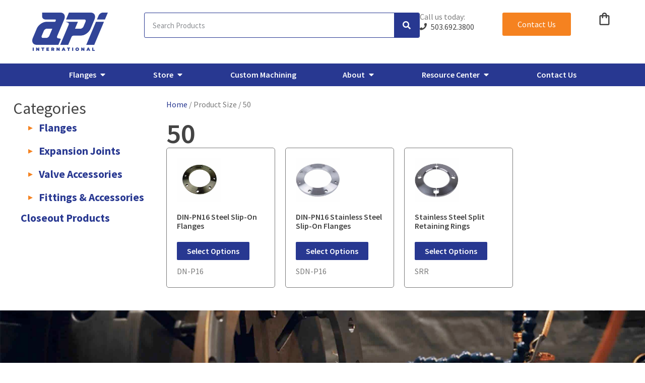

--- FILE ---
content_type: text/html; charset=UTF-8
request_url: https://apiint.com/size/50/
body_size: 31811
content:
<!doctype html>
<html lang="en-US">
<head>
	<meta charset="UTF-8">
	<meta name="viewport" content="width=device-width, initial-scale=1">
	<link rel="profile" href="https://gmpg.org/xfn/11">
	<meta name='robots' content='index, follow, max-image-preview:large, max-snippet:-1, max-video-preview:-1' />

	<!-- This site is optimized with the Yoast SEO plugin v26.8 - https://yoast.com/product/yoast-seo-wordpress/ -->
	<title>50 Archives - API International, Inc.</title>
	<link rel="canonical" href="https://apiint.com/size/50/" />
	<meta property="og:locale" content="en_US" />
	<meta property="og:type" content="article" />
	<meta property="og:title" content="50 Archives - API International, Inc." />
	<meta property="og:url" content="https://apiint.com/size/50/" />
	<meta property="og:site_name" content="API International, Inc." />
	<meta property="og:image" content="https://apiint.com/wp-content/uploads/2023/08/cropped-logo_512x512-1.png" />
	<meta property="og:image:width" content="512" />
	<meta property="og:image:height" content="512" />
	<meta property="og:image:type" content="image/png" />
	<meta name="twitter:card" content="summary_large_image" />
	<meta name="twitter:site" content="@apiint_US" />
	<script type="application/ld+json" class="yoast-schema-graph">{"@context":"https://schema.org","@graph":[{"@type":"CollectionPage","@id":"https://apiint.com/size/50/","url":"https://apiint.com/size/50/","name":"50 Archives - API International, Inc.","isPartOf":{"@id":"https://apiint.com/#website"},"primaryImageOfPage":{"@id":"https://apiint.com/size/50/#primaryimage"},"image":{"@id":"https://apiint.com/size/50/#primaryimage"},"thumbnailUrl":"https://apiint.com/wp-content/uploads/2023/03/flange-plate-steel-slip-on-2.jpeg","breadcrumb":{"@id":"https://apiint.com/size/50/#breadcrumb"},"inLanguage":"en-US"},{"@type":"ImageObject","inLanguage":"en-US","@id":"https://apiint.com/size/50/#primaryimage","url":"https://apiint.com/wp-content/uploads/2023/03/flange-plate-steel-slip-on-2.jpeg","contentUrl":"https://apiint.com/wp-content/uploads/2023/03/flange-plate-steel-slip-on-2.jpeg","width":900,"height":900,"caption":"DNPN16 steel slip on flange"},{"@type":"BreadcrumbList","@id":"https://apiint.com/size/50/#breadcrumb","itemListElement":[{"@type":"ListItem","position":1,"name":"Home","item":"https://apiint.com/"},{"@type":"ListItem","position":2,"name":"50"}]},{"@type":"WebSite","@id":"https://apiint.com/#website","url":"https://apiint.com/","name":"API International, Inc.","description":"Industrial Manufacturer &amp; Wholesale Distributor","publisher":{"@id":"https://apiint.com/#organization"},"potentialAction":[{"@type":"SearchAction","target":{"@type":"EntryPoint","urlTemplate":"https://apiint.com/?s={search_term_string}"},"query-input":{"@type":"PropertyValueSpecification","valueRequired":true,"valueName":"search_term_string"}}],"inLanguage":"en-US"},{"@type":"Organization","@id":"https://apiint.com/#organization","name":"API International, Inc.","url":"https://apiint.com/","logo":{"@type":"ImageObject","inLanguage":"en-US","@id":"https://apiint.com/#/schema/logo/image/","url":"https://apiint.com/wp-content/uploads/2020/05/API@1200x.png","contentUrl":"https://apiint.com/wp-content/uploads/2020/05/API@1200x.png","width":1200,"height":605,"caption":"API International, Inc."},"image":{"@id":"https://apiint.com/#/schema/logo/image/"},"sameAs":["https://www.facebook.com/APIInternationalUS/","https://x.com/apiint_US","https://www.linkedin.com/company/api-international/","https://www.youtube.com/channel/UCeMCucz4ZP0v0ZSUvandV0A"]}]}</script>
	<!-- / Yoast SEO plugin. -->


<link rel='dns-prefetch' href='//js-na2.hs-scripts.com' />
<link rel='dns-prefetch' href='//www.googletagmanager.com' />
<link rel="alternate" type="application/rss+xml" title="API International, Inc. &raquo; Feed" href="https://apiint.com/feed/" />
<link rel="alternate" type="application/rss+xml" title="API International, Inc. &raquo; Comments Feed" href="https://apiint.com/comments/feed/" />
<link rel="alternate" type="application/rss+xml" title="API International, Inc. &raquo; 50 Size Feed" href="https://apiint.com/size/50/feed/" />
<style id='wp-img-auto-sizes-contain-inline-css'>
img:is([sizes=auto i],[sizes^="auto," i]){contain-intrinsic-size:3000px 1500px}
/*# sourceURL=wp-img-auto-sizes-contain-inline-css */
</style>
<style id='wp-emoji-styles-inline-css'>

	img.wp-smiley, img.emoji {
		display: inline !important;
		border: none !important;
		box-shadow: none !important;
		height: 1em !important;
		width: 1em !important;
		margin: 0 0.07em !important;
		vertical-align: -0.1em !important;
		background: none !important;
		padding: 0 !important;
	}
/*# sourceURL=wp-emoji-styles-inline-css */
</style>
<link rel='stylesheet' id='wp-block-library-css' href='https://apiint.com/wp-includes/css/dist/block-library/style.min.css?ver=6.9' media='all' />
<style id='global-styles-inline-css'>
:root{--wp--preset--aspect-ratio--square: 1;--wp--preset--aspect-ratio--4-3: 4/3;--wp--preset--aspect-ratio--3-4: 3/4;--wp--preset--aspect-ratio--3-2: 3/2;--wp--preset--aspect-ratio--2-3: 2/3;--wp--preset--aspect-ratio--16-9: 16/9;--wp--preset--aspect-ratio--9-16: 9/16;--wp--preset--color--black: #000000;--wp--preset--color--cyan-bluish-gray: #abb8c3;--wp--preset--color--white: #ffffff;--wp--preset--color--pale-pink: #f78da7;--wp--preset--color--vivid-red: #cf2e2e;--wp--preset--color--luminous-vivid-orange: #ff6900;--wp--preset--color--luminous-vivid-amber: #fcb900;--wp--preset--color--light-green-cyan: #7bdcb5;--wp--preset--color--vivid-green-cyan: #00d084;--wp--preset--color--pale-cyan-blue: #8ed1fc;--wp--preset--color--vivid-cyan-blue: #0693e3;--wp--preset--color--vivid-purple: #9b51e0;--wp--preset--gradient--vivid-cyan-blue-to-vivid-purple: linear-gradient(135deg,rgb(6,147,227) 0%,rgb(155,81,224) 100%);--wp--preset--gradient--light-green-cyan-to-vivid-green-cyan: linear-gradient(135deg,rgb(122,220,180) 0%,rgb(0,208,130) 100%);--wp--preset--gradient--luminous-vivid-amber-to-luminous-vivid-orange: linear-gradient(135deg,rgb(252,185,0) 0%,rgb(255,105,0) 100%);--wp--preset--gradient--luminous-vivid-orange-to-vivid-red: linear-gradient(135deg,rgb(255,105,0) 0%,rgb(207,46,46) 100%);--wp--preset--gradient--very-light-gray-to-cyan-bluish-gray: linear-gradient(135deg,rgb(238,238,238) 0%,rgb(169,184,195) 100%);--wp--preset--gradient--cool-to-warm-spectrum: linear-gradient(135deg,rgb(74,234,220) 0%,rgb(151,120,209) 20%,rgb(207,42,186) 40%,rgb(238,44,130) 60%,rgb(251,105,98) 80%,rgb(254,248,76) 100%);--wp--preset--gradient--blush-light-purple: linear-gradient(135deg,rgb(255,206,236) 0%,rgb(152,150,240) 100%);--wp--preset--gradient--blush-bordeaux: linear-gradient(135deg,rgb(254,205,165) 0%,rgb(254,45,45) 50%,rgb(107,0,62) 100%);--wp--preset--gradient--luminous-dusk: linear-gradient(135deg,rgb(255,203,112) 0%,rgb(199,81,192) 50%,rgb(65,88,208) 100%);--wp--preset--gradient--pale-ocean: linear-gradient(135deg,rgb(255,245,203) 0%,rgb(182,227,212) 50%,rgb(51,167,181) 100%);--wp--preset--gradient--electric-grass: linear-gradient(135deg,rgb(202,248,128) 0%,rgb(113,206,126) 100%);--wp--preset--gradient--midnight: linear-gradient(135deg,rgb(2,3,129) 0%,rgb(40,116,252) 100%);--wp--preset--font-size--small: 13px;--wp--preset--font-size--medium: 20px;--wp--preset--font-size--large: 36px;--wp--preset--font-size--x-large: 42px;--wp--preset--spacing--20: 0.44rem;--wp--preset--spacing--30: 0.67rem;--wp--preset--spacing--40: 1rem;--wp--preset--spacing--50: 1.5rem;--wp--preset--spacing--60: 2.25rem;--wp--preset--spacing--70: 3.38rem;--wp--preset--spacing--80: 5.06rem;--wp--preset--shadow--natural: 6px 6px 9px rgba(0, 0, 0, 0.2);--wp--preset--shadow--deep: 12px 12px 50px rgba(0, 0, 0, 0.4);--wp--preset--shadow--sharp: 6px 6px 0px rgba(0, 0, 0, 0.2);--wp--preset--shadow--outlined: 6px 6px 0px -3px rgb(255, 255, 255), 6px 6px rgb(0, 0, 0);--wp--preset--shadow--crisp: 6px 6px 0px rgb(0, 0, 0);}:root { --wp--style--global--content-size: 800px;--wp--style--global--wide-size: 1200px; }:where(body) { margin: 0; }.wp-site-blocks > .alignleft { float: left; margin-right: 2em; }.wp-site-blocks > .alignright { float: right; margin-left: 2em; }.wp-site-blocks > .aligncenter { justify-content: center; margin-left: auto; margin-right: auto; }:where(.wp-site-blocks) > * { margin-block-start: 24px; margin-block-end: 0; }:where(.wp-site-blocks) > :first-child { margin-block-start: 0; }:where(.wp-site-blocks) > :last-child { margin-block-end: 0; }:root { --wp--style--block-gap: 24px; }:root :where(.is-layout-flow) > :first-child{margin-block-start: 0;}:root :where(.is-layout-flow) > :last-child{margin-block-end: 0;}:root :where(.is-layout-flow) > *{margin-block-start: 24px;margin-block-end: 0;}:root :where(.is-layout-constrained) > :first-child{margin-block-start: 0;}:root :where(.is-layout-constrained) > :last-child{margin-block-end: 0;}:root :where(.is-layout-constrained) > *{margin-block-start: 24px;margin-block-end: 0;}:root :where(.is-layout-flex){gap: 24px;}:root :where(.is-layout-grid){gap: 24px;}.is-layout-flow > .alignleft{float: left;margin-inline-start: 0;margin-inline-end: 2em;}.is-layout-flow > .alignright{float: right;margin-inline-start: 2em;margin-inline-end: 0;}.is-layout-flow > .aligncenter{margin-left: auto !important;margin-right: auto !important;}.is-layout-constrained > .alignleft{float: left;margin-inline-start: 0;margin-inline-end: 2em;}.is-layout-constrained > .alignright{float: right;margin-inline-start: 2em;margin-inline-end: 0;}.is-layout-constrained > .aligncenter{margin-left: auto !important;margin-right: auto !important;}.is-layout-constrained > :where(:not(.alignleft):not(.alignright):not(.alignfull)){max-width: var(--wp--style--global--content-size);margin-left: auto !important;margin-right: auto !important;}.is-layout-constrained > .alignwide{max-width: var(--wp--style--global--wide-size);}body .is-layout-flex{display: flex;}.is-layout-flex{flex-wrap: wrap;align-items: center;}.is-layout-flex > :is(*, div){margin: 0;}body .is-layout-grid{display: grid;}.is-layout-grid > :is(*, div){margin: 0;}body{padding-top: 0px;padding-right: 0px;padding-bottom: 0px;padding-left: 0px;}a:where(:not(.wp-element-button)){text-decoration: underline;}:root :where(.wp-element-button, .wp-block-button__link){background-color: #32373c;border-width: 0;color: #fff;font-family: inherit;font-size: inherit;font-style: inherit;font-weight: inherit;letter-spacing: inherit;line-height: inherit;padding-top: calc(0.667em + 2px);padding-right: calc(1.333em + 2px);padding-bottom: calc(0.667em + 2px);padding-left: calc(1.333em + 2px);text-decoration: none;text-transform: inherit;}.has-black-color{color: var(--wp--preset--color--black) !important;}.has-cyan-bluish-gray-color{color: var(--wp--preset--color--cyan-bluish-gray) !important;}.has-white-color{color: var(--wp--preset--color--white) !important;}.has-pale-pink-color{color: var(--wp--preset--color--pale-pink) !important;}.has-vivid-red-color{color: var(--wp--preset--color--vivid-red) !important;}.has-luminous-vivid-orange-color{color: var(--wp--preset--color--luminous-vivid-orange) !important;}.has-luminous-vivid-amber-color{color: var(--wp--preset--color--luminous-vivid-amber) !important;}.has-light-green-cyan-color{color: var(--wp--preset--color--light-green-cyan) !important;}.has-vivid-green-cyan-color{color: var(--wp--preset--color--vivid-green-cyan) !important;}.has-pale-cyan-blue-color{color: var(--wp--preset--color--pale-cyan-blue) !important;}.has-vivid-cyan-blue-color{color: var(--wp--preset--color--vivid-cyan-blue) !important;}.has-vivid-purple-color{color: var(--wp--preset--color--vivid-purple) !important;}.has-black-background-color{background-color: var(--wp--preset--color--black) !important;}.has-cyan-bluish-gray-background-color{background-color: var(--wp--preset--color--cyan-bluish-gray) !important;}.has-white-background-color{background-color: var(--wp--preset--color--white) !important;}.has-pale-pink-background-color{background-color: var(--wp--preset--color--pale-pink) !important;}.has-vivid-red-background-color{background-color: var(--wp--preset--color--vivid-red) !important;}.has-luminous-vivid-orange-background-color{background-color: var(--wp--preset--color--luminous-vivid-orange) !important;}.has-luminous-vivid-amber-background-color{background-color: var(--wp--preset--color--luminous-vivid-amber) !important;}.has-light-green-cyan-background-color{background-color: var(--wp--preset--color--light-green-cyan) !important;}.has-vivid-green-cyan-background-color{background-color: var(--wp--preset--color--vivid-green-cyan) !important;}.has-pale-cyan-blue-background-color{background-color: var(--wp--preset--color--pale-cyan-blue) !important;}.has-vivid-cyan-blue-background-color{background-color: var(--wp--preset--color--vivid-cyan-blue) !important;}.has-vivid-purple-background-color{background-color: var(--wp--preset--color--vivid-purple) !important;}.has-black-border-color{border-color: var(--wp--preset--color--black) !important;}.has-cyan-bluish-gray-border-color{border-color: var(--wp--preset--color--cyan-bluish-gray) !important;}.has-white-border-color{border-color: var(--wp--preset--color--white) !important;}.has-pale-pink-border-color{border-color: var(--wp--preset--color--pale-pink) !important;}.has-vivid-red-border-color{border-color: var(--wp--preset--color--vivid-red) !important;}.has-luminous-vivid-orange-border-color{border-color: var(--wp--preset--color--luminous-vivid-orange) !important;}.has-luminous-vivid-amber-border-color{border-color: var(--wp--preset--color--luminous-vivid-amber) !important;}.has-light-green-cyan-border-color{border-color: var(--wp--preset--color--light-green-cyan) !important;}.has-vivid-green-cyan-border-color{border-color: var(--wp--preset--color--vivid-green-cyan) !important;}.has-pale-cyan-blue-border-color{border-color: var(--wp--preset--color--pale-cyan-blue) !important;}.has-vivid-cyan-blue-border-color{border-color: var(--wp--preset--color--vivid-cyan-blue) !important;}.has-vivid-purple-border-color{border-color: var(--wp--preset--color--vivid-purple) !important;}.has-vivid-cyan-blue-to-vivid-purple-gradient-background{background: var(--wp--preset--gradient--vivid-cyan-blue-to-vivid-purple) !important;}.has-light-green-cyan-to-vivid-green-cyan-gradient-background{background: var(--wp--preset--gradient--light-green-cyan-to-vivid-green-cyan) !important;}.has-luminous-vivid-amber-to-luminous-vivid-orange-gradient-background{background: var(--wp--preset--gradient--luminous-vivid-amber-to-luminous-vivid-orange) !important;}.has-luminous-vivid-orange-to-vivid-red-gradient-background{background: var(--wp--preset--gradient--luminous-vivid-orange-to-vivid-red) !important;}.has-very-light-gray-to-cyan-bluish-gray-gradient-background{background: var(--wp--preset--gradient--very-light-gray-to-cyan-bluish-gray) !important;}.has-cool-to-warm-spectrum-gradient-background{background: var(--wp--preset--gradient--cool-to-warm-spectrum) !important;}.has-blush-light-purple-gradient-background{background: var(--wp--preset--gradient--blush-light-purple) !important;}.has-blush-bordeaux-gradient-background{background: var(--wp--preset--gradient--blush-bordeaux) !important;}.has-luminous-dusk-gradient-background{background: var(--wp--preset--gradient--luminous-dusk) !important;}.has-pale-ocean-gradient-background{background: var(--wp--preset--gradient--pale-ocean) !important;}.has-electric-grass-gradient-background{background: var(--wp--preset--gradient--electric-grass) !important;}.has-midnight-gradient-background{background: var(--wp--preset--gradient--midnight) !important;}.has-small-font-size{font-size: var(--wp--preset--font-size--small) !important;}.has-medium-font-size{font-size: var(--wp--preset--font-size--medium) !important;}.has-large-font-size{font-size: var(--wp--preset--font-size--large) !important;}.has-x-large-font-size{font-size: var(--wp--preset--font-size--x-large) !important;}
:root :where(.wp-block-pullquote){font-size: 1.5em;line-height: 1.6;}
/*# sourceURL=global-styles-inline-css */
</style>
<link rel='stylesheet' id='afrfq-front-css' href='https://apiint.com/wp-content/plugins/woocommerce-request-a-quote/assets/css/afrfq_front.css?ver=1.1' media='all' />
<link rel='stylesheet' id='select2-front-css' href='https://apiint.com/wp-content/plugins/woocommerce-request-a-quote//assets/css/select2.css?ver=1.0' media='all' />
<link rel='stylesheet' id='dashicons-css' href='https://apiint.com/wp-includes/css/dashicons.min.css?ver=6.9' media='all' />
<link rel='stylesheet' id='woocommerce-layout-css' href='https://apiint.com/wp-content/plugins/woocommerce/assets/css/woocommerce-layout.css?ver=10.4.3' media='all' />
<link rel='stylesheet' id='woocommerce-smallscreen-css' href='https://apiint.com/wp-content/plugins/woocommerce/assets/css/woocommerce-smallscreen.css?ver=10.4.3' media='only screen and (max-width: 768px)' />
<link rel='stylesheet' id='woocommerce-general-css' href='https://apiint.com/wp-content/plugins/woocommerce/assets/css/woocommerce.css?ver=10.4.3' media='all' />
<style id='woocommerce-inline-inline-css'>
.woocommerce form .form-row .required { visibility: visible; }
/*# sourceURL=woocommerce-inline-inline-css */
</style>
<link rel='stylesheet' id='dce-style-css' href='https://apiint.com/wp-content/plugins/dynamic-content-for-elementor/assets/css/style.min.css?ver=3.3.25' media='all' />
<link rel='stylesheet' id='dce-dynamic-visibility-css' href='https://apiint.com/wp-content/plugins/dynamic-content-for-elementor/assets/css/dynamic-visibility.min.css?ver=3.3.25' media='all' />
<link rel='stylesheet' id='search-filter-plugin-styles-css' href='https://apiint.com/wp-content/plugins/search-filter-pro/public/assets/css/search-filter.min.css?ver=2.5.16' media='all' />
<link rel='stylesheet' id='hello-elementor-css' href='https://apiint.com/wp-content/themes/hello-elementor/assets/css/reset.css?ver=3.4.5' media='all' />
<link rel='stylesheet' id='hello-elementor-theme-style-css' href='https://apiint.com/wp-content/themes/hello-elementor/assets/css/theme.css?ver=3.4.5' media='all' />
<link rel='stylesheet' id='hello-elementor-header-footer-css' href='https://apiint.com/wp-content/themes/hello-elementor/assets/css/header-footer.css?ver=3.4.5' media='all' />
<link rel='stylesheet' id='elementor-frontend-css' href='https://apiint.com/wp-content/uploads/elementor/css/custom-frontend.min.css?ver=1768925065' media='all' />
<link rel='stylesheet' id='elementor-post-9-css' href='https://apiint.com/wp-content/uploads/elementor/css/post-9.css?ver=1768925065' media='all' />
<link rel='stylesheet' id='widget-image-css' href='https://apiint.com/wp-content/plugins/elementor/assets/css/widget-image.min.css?ver=3.34.2' media='all' />
<link rel='stylesheet' id='widget-search-form-css' href='https://apiint.com/wp-content/plugins/elementor-pro/assets/css/widget-search-form.min.css?ver=3.33.2' media='all' />
<link rel='stylesheet' id='elementor-icons-shared-0-css' href='https://apiint.com/wp-content/plugins/elementor/assets/lib/font-awesome/css/fontawesome.min.css?ver=5.15.3' media='all' />
<link rel='stylesheet' id='elementor-icons-fa-solid-css' href='https://apiint.com/wp-content/plugins/elementor/assets/lib/font-awesome/css/solid.min.css?ver=5.15.3' media='all' />
<link rel='stylesheet' id='widget-heading-css' href='https://apiint.com/wp-content/plugins/elementor/assets/css/widget-heading.min.css?ver=3.34.2' media='all' />
<link rel='stylesheet' id='widget-icon-list-css' href='https://apiint.com/wp-content/uploads/elementor/css/custom-widget-icon-list.min.css?ver=1768925065' media='all' />
<link rel='stylesheet' id='e-animation-shrink-css' href='https://apiint.com/wp-content/plugins/elementor/assets/lib/animations/styles/e-animation-shrink.min.css?ver=3.34.2' media='all' />
<link rel='stylesheet' id='e-animation-grow-css' href='https://apiint.com/wp-content/plugins/elementor/assets/lib/animations/styles/e-animation-grow.min.css?ver=3.34.2' media='all' />
<link rel='stylesheet' id='widget-nav-menu-css' href='https://apiint.com/wp-content/uploads/elementor/css/custom-pro-widget-nav-menu.min.css?ver=1768925065' media='all' />
<link rel='stylesheet' id='swiper-css' href='https://apiint.com/wp-content/plugins/elementor/assets/lib/swiper/v8/css/swiper.min.css?ver=8.4.5' media='all' />
<link rel='stylesheet' id='e-swiper-css' href='https://apiint.com/wp-content/plugins/elementor/assets/css/conditionals/e-swiper.min.css?ver=3.34.2' media='all' />
<link rel='stylesheet' id='widget-loop-common-css' href='https://apiint.com/wp-content/plugins/elementor-pro/assets/css/widget-loop-common.min.css?ver=3.33.2' media='all' />
<link rel='stylesheet' id='widget-loop-carousel-css' href='https://apiint.com/wp-content/plugins/elementor-pro/assets/css/widget-loop-carousel.min.css?ver=3.33.2' media='all' />
<link rel='stylesheet' id='e-animation-fadeIn-css' href='https://apiint.com/wp-content/plugins/elementor/assets/lib/animations/styles/fadeIn.min.css?ver=3.34.2' media='all' />
<link rel='stylesheet' id='widget-mega-menu-css' href='https://apiint.com/wp-content/uploads/elementor/css/custom-pro-widget-mega-menu.min.css?ver=1768925065' media='all' />
<link rel='stylesheet' id='e-sticky-css' href='https://apiint.com/wp-content/plugins/elementor-pro/assets/css/modules/sticky.min.css?ver=3.33.2' media='all' />
<link rel='stylesheet' id='widget-social-icons-css' href='https://apiint.com/wp-content/plugins/elementor/assets/css/widget-social-icons.min.css?ver=3.34.2' media='all' />
<link rel='stylesheet' id='e-apple-webkit-css' href='https://apiint.com/wp-content/uploads/elementor/css/custom-apple-webkit.min.css?ver=1768925065' media='all' />
<link rel='stylesheet' id='dce-list-css' href='https://apiint.com/wp-content/plugins/dynamic-content-for-elementor/assets/css/taxonomy-terms-list.min.css?ver=3.3.25' media='all' />
<link rel='stylesheet' id='dce-dynamic-posts-css' href='https://apiint.com/wp-content/plugins/dynamic-content-for-elementor/assets/css/dynamic-posts.min.css?ver=3.3.25' media='all' />
<link rel='stylesheet' id='dce-dynamicPosts-grid-css' href='https://apiint.com/wp-content/plugins/dynamic-content-for-elementor/assets/css/dynamic-posts-skin-grid.min.css?ver=3.3.25' media='all' />
<link rel='stylesheet' id='e-animation-slideInRight-css' href='https://apiint.com/wp-content/plugins/elementor/assets/lib/animations/styles/slideInRight.min.css?ver=3.34.2' media='all' />
<link rel='stylesheet' id='e-popup-css' href='https://apiint.com/wp-content/plugins/elementor-pro/assets/css/conditionals/popup.min.css?ver=3.33.2' media='all' />
<link rel='stylesheet' id='elementor-icons-css' href='https://apiint.com/wp-content/plugins/elementor/assets/lib/eicons/css/elementor-icons.min.css?ver=5.46.0' media='all' />
<link rel='stylesheet' id='elementor-post-7-css' href='https://apiint.com/wp-content/uploads/elementor/css/post-7.css?ver=1768925068' media='all' />
<link rel='stylesheet' id='elementor-post-16-css' href='https://apiint.com/wp-content/uploads/elementor/css/post-16.css?ver=1768925067' media='all' />
<link rel='stylesheet' id='elementor-post-3671-css' href='https://apiint.com/wp-content/uploads/elementor/css/post-3671.css?ver=1768925214' media='all' />
<link rel='stylesheet' id='elementor-post-14-css' href='https://apiint.com/wp-content/uploads/elementor/css/post-14.css?ver=1768925067' media='all' />
<link rel='stylesheet' id='elementor-gf-local-worksans-css' href='https://apiint.com/wp-content/uploads/elementor/google-fonts/css/worksans.css?ver=1742917085' media='all' />
<link rel='stylesheet' id='elementor-gf-local-sourcesanspro-css' href='https://apiint.com/wp-content/uploads/elementor/google-fonts/css/sourcesanspro.css?ver=1742917056' media='all' />
<link rel='stylesheet' id='elementor-icons-fa-brands-css' href='https://apiint.com/wp-content/plugins/elementor/assets/lib/font-awesome/css/brands.min.css?ver=5.15.3' media='all' />
<script src="https://apiint.com/wp-includes/js/jquery/jquery.min.js?ver=3.7.1" id="jquery-core-js"></script>
<script src="https://apiint.com/wp-includes/js/jquery/jquery-migrate.min.js?ver=3.4.1" id="jquery-migrate-js"></script>
<script id="3d-flip-book-client-locale-loader-js-extra">
var FB3D_CLIENT_LOCALE = {"ajaxurl":"https://apiint.com/wp-admin/admin-ajax.php","dictionary":{"Table of contents":"Table of contents","Close":"Close","Bookmarks":"Bookmarks","Thumbnails":"Thumbnails","Search":"Search","Share":"Share","Facebook":"Facebook","Twitter":"Twitter","Email":"Email","Play":"Play","Previous page":"Previous page","Next page":"Next page","Zoom in":"Zoom in","Zoom out":"Zoom out","Fit view":"Fit view","Auto play":"Auto play","Full screen":"Full screen","More":"More","Smart pan":"Smart pan","Single page":"Single page","Sounds":"Sounds","Stats":"Stats","Print":"Print","Download":"Download","Goto first page":"Goto first page","Goto last page":"Goto last page"},"images":"https://apiint.com/wp-content/plugins/interactive-3d-flipbook-powered-physics-engine/assets/images/","jsData":{"urls":[],"posts":{"ids_mis":[],"ids":[]},"pages":[],"firstPages":[],"bookCtrlProps":[],"bookTemplates":[]},"key":"3d-flip-book","pdfJS":{"pdfJsLib":"https://apiint.com/wp-content/plugins/interactive-3d-flipbook-powered-physics-engine/assets/js/pdf.min.js?ver=4.3.136","pdfJsWorker":"https://apiint.com/wp-content/plugins/interactive-3d-flipbook-powered-physics-engine/assets/js/pdf.worker.js?ver=4.3.136","stablePdfJsLib":"https://apiint.com/wp-content/plugins/interactive-3d-flipbook-powered-physics-engine/assets/js/stable/pdf.min.js?ver=2.5.207","stablePdfJsWorker":"https://apiint.com/wp-content/plugins/interactive-3d-flipbook-powered-physics-engine/assets/js/stable/pdf.worker.js?ver=2.5.207","pdfJsCMapUrl":"https://apiint.com/wp-content/plugins/interactive-3d-flipbook-powered-physics-engine/assets/cmaps/"},"cacheurl":"https://apiint.com/wp-content/uploads/3d-flip-book/cache/","pluginsurl":"https://apiint.com/wp-content/plugins/","pluginurl":"https://apiint.com/wp-content/plugins/interactive-3d-flipbook-powered-physics-engine/","thumbnailSize":{"width":"150","height":"150"},"version":"1.16.17"};
//# sourceURL=3d-flip-book-client-locale-loader-js-extra
</script>
<script src="https://apiint.com/wp-content/plugins/interactive-3d-flipbook-powered-physics-engine/assets/js/client-locale-loader.js?ver=1.16.17" id="3d-flip-book-client-locale-loader-js" async data-wp-strategy="async"></script>
<script src="https://apiint.com/wp-content/plugins/woocommerce/assets/js/jquery-blockui/jquery.blockUI.min.js?ver=2.7.0-wc.10.4.3" id="wc-jquery-blockui-js" defer data-wp-strategy="defer"></script>
<script id="wc-add-to-cart-js-extra">
var wc_add_to_cart_params = {"ajax_url":"/wp-admin/admin-ajax.php","wc_ajax_url":"/?wc-ajax=%%endpoint%%","i18n_view_cart":"View cart","cart_url":"https://apiint.com/cart/","is_cart":"","cart_redirect_after_add":"no"};
//# sourceURL=wc-add-to-cart-js-extra
</script>
<script src="https://apiint.com/wp-content/plugins/woocommerce/assets/js/frontend/add-to-cart.min.js?ver=10.4.3" id="wc-add-to-cart-js" defer data-wp-strategy="defer"></script>
<script src="https://apiint.com/wp-content/plugins/woocommerce/assets/js/js-cookie/js.cookie.min.js?ver=2.1.4-wc.10.4.3" id="wc-js-cookie-js" defer data-wp-strategy="defer"></script>
<script id="woocommerce-js-extra">
var woocommerce_params = {"ajax_url":"/wp-admin/admin-ajax.php","wc_ajax_url":"/?wc-ajax=%%endpoint%%","i18n_password_show":"Show password","i18n_password_hide":"Hide password"};
//# sourceURL=woocommerce-js-extra
</script>
<script src="https://apiint.com/wp-content/plugins/woocommerce/assets/js/frontend/woocommerce.min.js?ver=10.4.3" id="woocommerce-js" defer data-wp-strategy="defer"></script>
<script id="search-filter-elementor-js-extra">
var SFE_DATA = {"ajax_url":"https://apiint.com/wp-admin/admin-ajax.php","home_url":"https://apiint.com/"};
//# sourceURL=search-filter-elementor-js-extra
</script>
<script src="https://apiint.com/wp-content/plugins/search-filter-elementor/assets/v2/js/search-filter-elementor.js?ver=1.4.1" id="search-filter-elementor-js"></script>
<script id="search-filter-plugin-build-js-extra">
var SF_LDATA = {"ajax_url":"https://apiint.com/wp-admin/admin-ajax.php","home_url":"https://apiint.com/","extensions":["search-filter-elementor"]};
//# sourceURL=search-filter-plugin-build-js-extra
</script>
<script src="https://apiint.com/wp-content/plugins/search-filter-pro/public/assets/js/search-filter-build.min.js?ver=2.5.16" id="search-filter-plugin-build-js"></script>
<script src="https://apiint.com/wp-content/plugins/search-filter-pro/public/assets/js/chosen.jquery.min.js?ver=2.5.16" id="search-filter-plugin-chosen-js"></script>

<!-- Google tag (gtag.js) snippet added by Site Kit -->
<!-- Google Analytics snippet added by Site Kit -->
<script src="https://www.googletagmanager.com/gtag/js?id=G-ZGDLM8FQQZ" id="google_gtagjs-js" async></script>
<script id="google_gtagjs-js-after">
window.dataLayer = window.dataLayer || [];function gtag(){dataLayer.push(arguments);}
gtag("set","linker",{"domains":["apiint.com"]});
gtag("js", new Date());
gtag("set", "developer_id.dZTNiMT", true);
gtag("config", "G-ZGDLM8FQQZ");
//# sourceURL=google_gtagjs-js-after
</script>
<link rel="https://api.w.org/" href="https://apiint.com/wp-json/" /><link rel="EditURI" type="application/rsd+xml" title="RSD" href="https://apiint.com/xmlrpc.php?rsd" />
<meta name="generator" content="Site Kit by Google 1.170.0" />			<!-- DO NOT COPY THIS SNIPPET! Start of Page Analytics Tracking for HubSpot WordPress plugin v11.3.37-->
			<script class="hsq-set-content-id" data-content-id="listing-page">
				var _hsq = _hsq || [];
				_hsq.push(["setContentType", "listing-page"]);
			</script>
			<!-- DO NOT COPY THIS SNIPPET! End of Page Analytics Tracking for HubSpot WordPress plugin -->
						<style type="text/css">
						</style>
				<noscript><style>.woocommerce-product-gallery{ opacity: 1 !important; }</style></noscript>
	<meta name="generator" content="Elementor 3.34.2; features: additional_custom_breakpoints; settings: css_print_method-external, google_font-enabled, font_display-auto">
<link rel="icon" href="https://apiint.com/wp-content/uploads/2023/10/API-Logo_Vertical_96x96px.png">
<script>function initApollo(){var n=Math.random().toString(36).substring(7),o=document.createElement("script"); o.src="https://assets.apollo.io/micro/website-tracker/tracker.iife.js?nocache="+n,o.async=!0,o.defer=!0, o.onload=function(){window.trackingFunctions.onLoad({appId:"67acce1fe97779001d916d3f"})}, document.head.appendChild(o)}initApollo();</script>

<script>(function(w,d,t,r,u){var f,n,i;w[u]=w[u]||[],f=function(){var o={ti:"97188245", enableAutoSpaTracking: true};o.q=w[u],w[u]=new UET(o),w[u].push("pageLoad")},n=d.createElement(t),n.src=r,n.async=1,n.onload=n.onreadystatechange=function(){var s=this.readyState;s&&s!=="loaded"&&s!=="complete"||(f(),n.onload=n.onreadystatechange=null)},i=d.getElementsByTagName(t)[0],i.parentNode.insertBefore(n,i)})(window,document,"script","//bat.bing.com/bat.js","uetq");</script>

<script>function uet_report_conversion() {window.uetq = window.uetq || [];window.uetq.push('event', 'outbound_click', {});}</script>

<!-- Google Tag Manager -->
<script>(function(w,d,s,l,i){w[l]=w[l]||[];w[l].push({'gtm.start':
new Date().getTime(),event:'gtm.js'});var f=d.getElementsByTagName(s)[0],
j=d.createElement(s),dl=l!='dataLayer'?'&l='+l:'';j.async=true;j.src=
'https://www.googletagmanager.com/gtm.js?id='+i+dl;f.parentNode.insertBefore(j,f);
})(window,document,'script','dataLayer','GTM-P2VB5CRP');</script>
<!-- End Google Tag Manager -->


<meta name="p:domain_verify" content="3c0d839ccb53db625f8d836ef72180d3"/>
			<style>
				.e-con.e-parent:nth-of-type(n+4):not(.e-lazyloaded):not(.e-no-lazyload),
				.e-con.e-parent:nth-of-type(n+4):not(.e-lazyloaded):not(.e-no-lazyload) * {
					background-image: none !important;
				}
				@media screen and (max-height: 1024px) {
					.e-con.e-parent:nth-of-type(n+3):not(.e-lazyloaded):not(.e-no-lazyload),
					.e-con.e-parent:nth-of-type(n+3):not(.e-lazyloaded):not(.e-no-lazyload) * {
						background-image: none !important;
					}
				}
				@media screen and (max-height: 640px) {
					.e-con.e-parent:nth-of-type(n+2):not(.e-lazyloaded):not(.e-no-lazyload),
					.e-con.e-parent:nth-of-type(n+2):not(.e-lazyloaded):not(.e-no-lazyload) * {
						background-image: none !important;
					}
				}
			</style>
			
<!-- Google Tag Manager snippet added by Site Kit -->
<script>
			( function( w, d, s, l, i ) {
				w[l] = w[l] || [];
				w[l].push( {'gtm.start': new Date().getTime(), event: 'gtm.js'} );
				var f = d.getElementsByTagName( s )[0],
					j = d.createElement( s ), dl = l != 'dataLayer' ? '&l=' + l : '';
				j.async = true;
				j.src = 'https://www.googletagmanager.com/gtm.js?id=' + i + dl;
				f.parentNode.insertBefore( j, f );
			} )( window, document, 'script', 'dataLayer', 'GTM-K559SGM' );
			
</script>

<!-- End Google Tag Manager snippet added by Site Kit -->
<style type="text/css">.wpgs-for .slick-arrow::before,.wpgs-nav .slick-prev::before, .wpgs-nav .slick-next::before{color:#000;}.fancybox-bg{background-color:rgba(10,0,0,0.75);}.fancybox-caption,.fancybox-infobar{color:#fff;}.wpgs-nav .slick-slide{border-color:transparent}.wpgs-nav .slick-current{border-color:#000}.wpgs-video-wrapper{min-height:500px;}</style><link rel="icon" href="https://apiint.com/wp-content/uploads/2020/05/API_Favicon-100x100.png" sizes="32x32" />
<link rel="icon" href="https://apiint.com/wp-content/uploads/2020/05/API_Favicon.png" sizes="192x192" />
<link rel="apple-touch-icon" href="https://apiint.com/wp-content/uploads/2020/05/API_Favicon.png" />
<meta name="msapplication-TileImage" content="https://apiint.com/wp-content/uploads/2020/05/API_Favicon.png" />
		<style id="wp-custom-css">
			.elementor-popup-modal:not([style="display: none;"]) {
   transition: all .3s;
   opacity: 1!important;}
div.elementor-popup-modal[style="display: none;"] {
   transition: all .3s;
   opacity: 0;
   display: flex!important;
   z-index: -5;}
.elementor-popup-modal[style="display: none;"]>div {display:none}
.elementor-popup-modal{-webkit-animation:fade-in-by-marks .5s cubic-bezier(.39,.575,.565,1.000);animation:fade-in-by-marks .5s cubic-bezier(.39,.575,.565,1.000)}
@-webkit-keyframes fade-in-by-marks{0%{opacity:0}100%{opacity:1}}@keyframes fade-in-by-marks{0%{opacity:0}100%{opacity:1}}

#wdm-cart-count {
display: none!important;
}		</style>
		</head>
<body class="archive tax-pa_size term-519 wp-custom-logo wp-embed-responsive wp-theme-hello-elementor theme-hello-elementor woocommerce woocommerce-page woocommerce-no-js hello-elementor-default elementor-page-3671 elementor-default elementor-template-full-width elementor-kit-9">

		<!-- Google Tag Manager (noscript) snippet added by Site Kit -->
		<noscript>
			<iframe src="https://www.googletagmanager.com/ns.html?id=GTM-K559SGM" height="0" width="0" style="display:none;visibility:hidden"></iframe>
		</noscript>
		<!-- End Google Tag Manager (noscript) snippet added by Site Kit -->
		
<a class="skip-link screen-reader-text" href="#content">Skip to content</a>

		<header data-elementor-type="header" data-elementor-id="7" class="elementor elementor-7 elementor-location-header" data-elementor-post-type="elementor_library">
			<div class="elementor-element elementor-element-4c3dcdd elementor-hidden-tablet elementor-hidden-mobile elementor-hidden-mobile_extra e-flex e-con-boxed e-con e-parent" data-id="4c3dcdd" data-element_type="container">
					<div class="e-con-inner">
		<div class="elementor-element elementor-element-880395c e-con-full e-flex e-con e-child" data-id="880395c" data-element_type="container">
				<div class="elementor-element elementor-element-2e137dd elementor-widget elementor-widget-theme-site-logo elementor-widget-image" data-id="2e137dd" data-element_type="widget" data-widget_type="theme-site-logo.default">
				<div class="elementor-widget-container">
											<a href="https://apiint.com">
			<img fetchpriority="high" width="1200" height="605" src="https://apiint.com/wp-content/uploads/2020/05/API@1200x.png" class="attachment-full size-full wp-image-310" alt="API International logo" srcset="https://apiint.com/wp-content/uploads/2020/05/API@1200x.png 1200w, https://apiint.com/wp-content/uploads/2020/05/API@1200x-300x151.png 300w, https://apiint.com/wp-content/uploads/2020/05/API@1200x-1024x516.png 1024w, https://apiint.com/wp-content/uploads/2020/05/API@1200x-768x387.png 768w, https://apiint.com/wp-content/uploads/2020/05/API@1200x-600x303.png 600w" sizes="(max-width: 1200px) 100vw, 1200px" />				</a>
											</div>
				</div>
				</div>
		<div class="elementor-element elementor-element-900e466 e-con-full e-flex e-con e-child" data-id="900e466" data-element_type="container">
				<div class="elementor-element elementor-element-5524e7d elementor-search-form--skin-classic elementor-search-form--button-type-icon elementor-search-form--icon-search elementor-widget elementor-widget-search-form" data-id="5524e7d" data-element_type="widget" data-settings="{&quot;skin&quot;:&quot;classic&quot;}" data-widget_type="search-form.default">
				<div class="elementor-widget-container">
							<search role="search">
			<form class="elementor-search-form" action="https://apiint.com" method="get">
												<div class="elementor-search-form__container">
					<label class="elementor-screen-only" for="elementor-search-form-5524e7d">Search</label>

					
					<input id="elementor-search-form-5524e7d" placeholder="Search Products" class="elementor-search-form__input" type="search" name="s" value="">
					
											<button class="elementor-search-form__submit" type="submit" aria-label="Search">
															<i aria-hidden="true" class="fas fa-search"></i>													</button>
					
									</div>
			</form>
		</search>
						</div>
				</div>
				</div>
		<div class="elementor-element elementor-element-ad060f6 e-con-full e-flex e-con e-child" data-id="ad060f6" data-element_type="container">
				<div class="elementor-element elementor-element-cfc20fd elementor-widget elementor-widget-heading" data-id="cfc20fd" data-element_type="widget" data-widget_type="heading.default">
				<div class="elementor-widget-container">
					<div class="elementor-heading-title elementor-size-default">Call us today:</div>				</div>
				</div>
				<div class="elementor-element elementor-element-3b8d9cb elementor-align-start elementor-icon-list--layout-traditional elementor-list-item-link-full_width elementor-widget elementor-widget-icon-list" data-id="3b8d9cb" data-element_type="widget" data-widget_type="icon-list.default">
				<div class="elementor-widget-container">
							<ul class="elementor-icon-list-items">
							<li class="elementor-icon-list-item">
											<a href="tel:503.692.3800">

												<span class="elementor-icon-list-icon">
							<i aria-hidden="true" class="fas fa-phone"></i>						</span>
										<span class="elementor-icon-list-text">503.692.3800</span>
											</a>
									</li>
						</ul>
						</div>
				</div>
				</div>
		<div class="elementor-element elementor-element-ca70c47 e-con-full e-flex e-con e-child" data-id="ca70c47" data-element_type="container">
				<div class="elementor-element elementor-element-db79385 elementor-align-left elementor-widget elementor-widget-button" data-id="db79385" data-element_type="widget" data-widget_type="button.default">
				<div class="elementor-widget-container">
									<div class="elementor-button-wrapper">
					<a class="elementor-button elementor-button-link elementor-size-sm elementor-animation-shrink" href="https://apiint.com/contact/">
						<span class="elementor-button-content-wrapper">
									<span class="elementor-button-text">Contact Us</span>
					</span>
					</a>
				</div>
								</div>
				</div>
				</div>
		<div class="elementor-element elementor-element-062d402 e-con-full e-flex e-con e-child" data-id="062d402" data-element_type="container">
				<div class="elementor-element elementor-element-de85260 elementor-view-default elementor-widget elementor-widget-icon" data-id="de85260" data-element_type="widget" data-widget_type="icon.default">
				<div class="elementor-widget-container">
							<div class="elementor-icon-wrapper">
			<a class="elementor-icon elementor-animation-grow" href="https://apiint.com/request-a-quote/">
			<svg xmlns="http://www.w3.org/2000/svg" width="28" height="35" viewBox="0 0 28 35" fill="none"><path d="M24.4998 7H20.9998C20.9998 3.1325 17.8673 0 13.9998 0C10.1323 0 6.99976 3.1325 6.99976 7H3.49976C1.57476 7 -0.000244141 8.575 -0.000244141 10.5V31.5C-0.000244141 33.425 1.57476 35 3.49976 35H24.4998C26.4248 35 27.9998 33.425 27.9998 31.5V10.5C27.9998 8.575 26.4248 7 24.4998 7ZM13.9998 3.5C15.9248 3.5 17.4998 5.075 17.4998 7H10.4998C10.4998 5.075 12.0748 3.5 13.9998 3.5ZM24.4998 31.5H3.49976V10.5H6.99976V14C6.99976 14.9625 7.78726 15.75 8.74976 15.75C9.71226 15.75 10.4998 14.9625 10.4998 14V10.5H17.4998V14C17.4998 14.9625 18.2873 15.75 19.2498 15.75C20.2123 15.75 20.9998 14.9625 20.9998 14V10.5H24.4998V31.5Z" fill="#444444"></path></svg>			</a>
		</div>
						</div>
				</div>
				</div>
					</div>
				</div>
		<header class="elementor-element elementor-element-f630f35 elementor-hidden-tablet elementor-hidden-mobile_extra elementor-hidden-mobile e-con-full e-flex e-con e-parent" data-id="f630f35" data-element_type="container" data-settings="{&quot;background_background&quot;:&quot;classic&quot;,&quot;sticky&quot;:&quot;top&quot;,&quot;sticky_on&quot;:[&quot;desktop&quot;,&quot;laptop&quot;,&quot;tablet_extra&quot;,&quot;tablet&quot;,&quot;mobile_extra&quot;,&quot;mobile&quot;],&quot;sticky_offset&quot;:0,&quot;sticky_effects_offset&quot;:0,&quot;sticky_anchor_link_offset&quot;:0}">
				<div class="elementor-element elementor-element-7ea78e6 e-full_width e-n-menu-layout-horizontal e-n-menu-tablet elementor-widget elementor-widget-n-menu" data-id="7ea78e6" data-element_type="widget" data-settings="{&quot;menu_items&quot;:[{&quot;item_title&quot;:&quot;Flanges&quot;,&quot;_id&quot;:&quot;fd96e11&quot;,&quot;item_dropdown_content&quot;:&quot;yes&quot;,&quot;item_link&quot;:{&quot;url&quot;:&quot;&quot;,&quot;is_external&quot;:&quot;&quot;,&quot;nofollow&quot;:&quot;&quot;,&quot;custom_attributes&quot;:&quot;&quot;},&quot;item_icon&quot;:{&quot;value&quot;:&quot;&quot;,&quot;library&quot;:&quot;&quot;},&quot;item_icon_active&quot;:null,&quot;element_id&quot;:&quot;&quot;},{&quot;item_title&quot;:&quot;Store&quot;,&quot;_id&quot;:&quot;7654232&quot;,&quot;item_dropdown_content&quot;:&quot;yes&quot;,&quot;item_link&quot;:{&quot;url&quot;:&quot;&quot;,&quot;is_external&quot;:&quot;&quot;,&quot;nofollow&quot;:&quot;&quot;,&quot;custom_attributes&quot;:&quot;&quot;},&quot;item_icon&quot;:{&quot;value&quot;:&quot;&quot;,&quot;library&quot;:&quot;&quot;},&quot;item_icon_active&quot;:null,&quot;element_id&quot;:&quot;&quot;},{&quot;item_title&quot;:&quot;Custom Machining &quot;,&quot;_id&quot;:&quot;d9f7d2a&quot;,&quot;item_link&quot;:{&quot;url&quot;:&quot;https:\/\/apiint.com\/custom-machining\/&quot;,&quot;is_external&quot;:&quot;&quot;,&quot;nofollow&quot;:&quot;&quot;,&quot;custom_attributes&quot;:&quot;&quot;},&quot;item_dropdown_content&quot;:&quot;no&quot;,&quot;item_icon&quot;:{&quot;value&quot;:&quot;&quot;,&quot;library&quot;:&quot;&quot;},&quot;item_icon_active&quot;:null,&quot;element_id&quot;:&quot;&quot;},{&quot;item_title&quot;:&quot;About &quot;,&quot;item_dropdown_content&quot;:&quot;yes&quot;,&quot;_id&quot;:&quot;8dfa624&quot;,&quot;item_link&quot;:{&quot;url&quot;:&quot;&quot;,&quot;is_external&quot;:&quot;&quot;,&quot;nofollow&quot;:&quot;&quot;,&quot;custom_attributes&quot;:&quot;&quot;},&quot;item_icon&quot;:{&quot;value&quot;:&quot;&quot;,&quot;library&quot;:&quot;&quot;},&quot;item_icon_active&quot;:null,&quot;element_id&quot;:&quot;&quot;},{&quot;_id&quot;:&quot;2d2000a&quot;,&quot;item_title&quot;:&quot;Resource Center&quot;,&quot;item_dropdown_content&quot;:&quot;yes&quot;,&quot;item_link&quot;:{&quot;url&quot;:&quot;&quot;,&quot;is_external&quot;:&quot;&quot;,&quot;nofollow&quot;:&quot;&quot;,&quot;custom_attributes&quot;:&quot;&quot;},&quot;item_icon&quot;:{&quot;value&quot;:&quot;&quot;,&quot;library&quot;:&quot;&quot;},&quot;item_icon_active&quot;:null,&quot;element_id&quot;:&quot;&quot;},{&quot;item_title&quot;:&quot;Contact Us&quot;,&quot;_id&quot;:&quot;df228ce&quot;,&quot;item_link&quot;:{&quot;url&quot;:&quot;https:\/\/apiint.com\/contact\/&quot;,&quot;is_external&quot;:&quot;&quot;,&quot;nofollow&quot;:&quot;&quot;,&quot;custom_attributes&quot;:&quot;&quot;},&quot;item_dropdown_content&quot;:&quot;no&quot;,&quot;item_icon&quot;:{&quot;value&quot;:&quot;&quot;,&quot;library&quot;:&quot;&quot;},&quot;item_icon_active&quot;:null,&quot;element_id&quot;:&quot;&quot;}],&quot;item_position_horizontal&quot;:&quot;center&quot;,&quot;open_animation&quot;:&quot;fadeIn&quot;,&quot;menu_item_title_distance_from_content&quot;:{&quot;unit&quot;:&quot;%&quot;,&quot;size&quot;:0,&quot;sizes&quot;:[]},&quot;menu_item_title_distance_from_content_laptop&quot;:{&quot;unit&quot;:&quot;%&quot;,&quot;size&quot;:0,&quot;sizes&quot;:[]},&quot;menu_item_title_distance_from_content_tablet_extra&quot;:{&quot;unit&quot;:&quot;%&quot;,&quot;size&quot;:&quot;&quot;,&quot;sizes&quot;:[]},&quot;menu_item_title_distance_from_content_tablet&quot;:{&quot;unit&quot;:&quot;%&quot;,&quot;size&quot;:&quot;&quot;,&quot;sizes&quot;:[]},&quot;menu_item_title_distance_from_content_mobile_extra&quot;:{&quot;unit&quot;:&quot;%&quot;,&quot;size&quot;:&quot;&quot;,&quot;sizes&quot;:[]},&quot;menu_item_title_distance_from_content_mobile&quot;:{&quot;unit&quot;:&quot;%&quot;,&quot;size&quot;:&quot;&quot;,&quot;sizes&quot;:[]},&quot;item_position_horizontal_laptop&quot;:&quot;center&quot;,&quot;content_width&quot;:&quot;full_width&quot;,&quot;item_layout&quot;:&quot;horizontal&quot;,&quot;open_on&quot;:&quot;hover&quot;,&quot;horizontal_scroll&quot;:&quot;disable&quot;,&quot;breakpoint_selector&quot;:&quot;tablet&quot;}" data-widget_type="mega-menu.default">
				<div class="elementor-widget-container">
							<nav class="e-n-menu" data-widget-number="132" aria-label="Menu">
					<button class="e-n-menu-toggle" id="menu-toggle-132" aria-haspopup="true" aria-expanded="false" aria-controls="menubar-132" aria-label="Menu Toggle">
			<span class="e-n-menu-toggle-icon e-open">
				<i class="eicon-menu-bar"></i>			</span>
			<span class="e-n-menu-toggle-icon e-close">
				<i class="eicon-close"></i>			</span>
		</button>
					<div class="e-n-menu-wrapper" id="menubar-132" aria-labelledby="menu-toggle-132">
				<ul class="e-n-menu-heading">
								<li class="e-n-menu-item">
				<div id="e-n-menu-title-1321" class="e-n-menu-title elementor-animation-grow">
					<div class="e-n-menu-title-container">												<span class="e-n-menu-title-text">
							Flanges						</span>
					</div>											<button id="e-n-menu-dropdown-icon-1321" class="e-n-menu-dropdown-icon e-focus" data-tab-index="1" aria-haspopup="true" aria-expanded="false" aria-controls="e-n-menu-content-1321" >
							<span class="e-n-menu-dropdown-icon-opened">
								<i aria-hidden="true" class="fas fa-caret-up"></i>								<span class="elementor-screen-only">Close Flanges</span>
							</span>
							<span class="e-n-menu-dropdown-icon-closed">
								<i aria-hidden="true" class="fas fa-caret-down"></i>								<span class="elementor-screen-only">Open Flanges</span>
							</span>
						</button>
									</div>
									<div class="e-n-menu-content">
						<header id="e-n-menu-content-1321" data-tab-index="1" aria-labelledby="e-n-menu-dropdown-icon-1321" class="elementor-element elementor-element-7b566fe e-flex e-con-boxed e-con e-child" data-id="7b566fe" data-element_type="container">
					<div class="e-con-inner">
		<div class="elementor-element elementor-element-9243392 e-con-full e-flex e-con e-child" data-id="9243392" data-element_type="container">
				<div class="elementor-element elementor-element-f201d03 elementor-widget elementor-widget-heading" data-id="f201d03" data-element_type="widget" data-widget_type="heading.default">
				<div class="elementor-widget-container">
					<h3 class="elementor-heading-title elementor-size-default">Standards</h3>				</div>
				</div>
				<div data-dce-title-color="#7A7A7A" class="elementor-element elementor-element-79174a3 elementor-widget elementor-widget-heading" data-id="79174a3" data-element_type="widget" data-widget_type="heading.default">
				<div class="elementor-widget-container">
					<h4 class="elementor-heading-title elementor-size-default"><a href="https://apiint.com/awwa-flanges/">AWWA Flanges
</a></h4>				</div>
				</div>
				<div data-dce-title-color="#7A7A7A" class="elementor-element elementor-element-669173d elementor-widget elementor-widget-heading" data-id="669173d" data-element_type="widget" data-widget_type="heading.default">
				<div class="elementor-widget-container">
					<h4 class="elementor-heading-title elementor-size-default"><a href="https://apiint.com/asme-flanges/">ASME Flanges</a></h4>				</div>
				</div>
				<div data-dce-title-color="#7A7A7A" class="elementor-element elementor-element-e68a2bf elementor-widget elementor-widget-heading" data-id="e68a2bf" data-element_type="widget" data-widget_type="heading.default">
				<div class="elementor-widget-container">
					<h4 class="elementor-heading-title elementor-size-default"><a href="https://apiint.com/ansi-flanges/">ANSI Flanges</a></h4>				</div>
				</div>
				<div data-dce-title-color="#7A7A7A" class="elementor-element elementor-element-0673687 elementor-widget elementor-widget-heading" data-id="0673687" data-element_type="widget" data-widget_type="heading.default">
				<div class="elementor-widget-container">
					<h4 class="elementor-heading-title elementor-size-default"><a href="https://apiint.com/din-flanges/">DIN Flanges
</a></h4>				</div>
				</div>
				<div data-dce-title-color="#7A7A7A" class="elementor-element elementor-element-c661764 elementor-widget elementor-widget-heading" data-id="c661764" data-element_type="widget" data-widget_type="heading.default">
				<div class="elementor-widget-container">
					<h4 class="elementor-heading-title elementor-size-default"><a href="https://apiint.com/baba-ais-domestic-flanges/">BABA / AIS / Domestic Flanges
</a></h4>				</div>
				</div>
				</div>
		<div class="elementor-element elementor-element-e5ba724 e-con-full e-flex e-con e-child" data-id="e5ba724" data-element_type="container">
				<div class="elementor-element elementor-element-bd68db3 elementor-widget elementor-widget-heading" data-id="bd68db3" data-element_type="widget" data-widget_type="heading.default">
				<div class="elementor-widget-container">
					<h3 class="elementor-heading-title elementor-size-default"><a href="https://apiint.com/product-category/flanges/">Connection</a></h3>				</div>
				</div>
				<div data-dce-title-color="#7A7A7A" class="elementor-element elementor-element-23b8d0f elementor-widget elementor-widget-heading" data-id="23b8d0f" data-element_type="widget" data-widget_type="heading.default">
				<div class="elementor-widget-container">
					<h4 class="elementor-heading-title elementor-size-default"><a href="https://apiint.com/slip-on-flanges/">Slip-On Flanges
 </a></h4>				</div>
				</div>
				<div data-dce-title-color="#7A7A7A" class="elementor-element elementor-element-3947ef4 elementor-widget elementor-widget-heading" data-id="3947ef4" data-element_type="widget" data-widget_type="heading.default">
				<div class="elementor-widget-container">
					<h4 class="elementor-heading-title elementor-size-default"><a href="https://apiint.com/weld-neck-flanges/">Weld Neck Flanges
</a></h4>				</div>
				</div>
				<div data-dce-title-color="#7A7A7A" class="elementor-element elementor-element-9d2dc30 elementor-widget elementor-widget-heading" data-id="9d2dc30" data-element_type="widget" data-widget_type="heading.default">
				<div class="elementor-widget-container">
					<h4 class="elementor-heading-title elementor-size-default"><a href="https://apiint.com/plate-flanges/">Plate Flanges</a></h4>				</div>
				</div>
				<div data-dce-title-color="#7A7A7A" class="elementor-element elementor-element-f3d188a elementor-widget elementor-widget-heading" data-id="f3d188a" data-element_type="widget" data-widget_type="heading.default">
				<div class="elementor-widget-container">
					<h4 class="elementor-heading-title elementor-size-default"><a href="https://apiint.com/blind-flanges/">Blind Flanges</a></h4>				</div>
				</div>
				<div data-dce-title-color="#7A7A7A" class="elementor-element elementor-element-4b0b724 elementor-widget elementor-widget-heading" data-id="4b0b724" data-element_type="widget" data-widget_type="heading.default">
				<div class="elementor-widget-container">
					<h4 class="elementor-heading-title elementor-size-default"><a href="https://apiint.com/backing-flanges/">Backing Flanges</a></h4>				</div>
				</div>
				<div data-dce-title-color="#7A7A7A" class="elementor-element elementor-element-9ad3d64 elementor-widget elementor-widget-heading" data-id="9ad3d64" data-element_type="widget" data-widget_type="heading.default">
				<div class="elementor-widget-container">
					<h4 class="elementor-heading-title elementor-size-default"><a href="https://apiint.com/exhaust-flanges/">Exhaust Flanges</a></h4>				</div>
				</div>
				<div data-dce-title-color="#7A7A7A" class="elementor-element elementor-element-49b5f93 elementor-widget elementor-widget-heading" data-id="49b5f93" data-element_type="widget" data-widget_type="heading.default">
				<div class="elementor-widget-container">
					<h4 class="elementor-heading-title elementor-size-default"><a href="https://apiint.com/socket-weld-flanges/">Socket Weld Flanges</a></h4>				</div>
				</div>
				<div data-dce-title-color="#7A7A7A" class="elementor-element elementor-element-226e3ab elementor-widget elementor-widget-heading" data-id="226e3ab" data-element_type="widget" data-widget_type="heading.default">
				<div class="elementor-widget-container">
					<h4 class="elementor-heading-title elementor-size-default"><a href="https://apiint.com/overbore-flanges/">Overbore Flanges
</a></h4>				</div>
				</div>
				<div data-dce-title-color="#7A7A7A" class="elementor-element elementor-element-0f0c09b elementor-widget elementor-widget-heading" data-id="0f0c09b" data-element_type="widget" data-widget_type="heading.default">
				<div class="elementor-widget-container">
					<h4 class="elementor-heading-title elementor-size-default"><a href="https://apiint.com/lap-joint-flanges/">Lap Joint Flanges</a></h4>				</div>
				</div>
				<div data-dce-title-color="#7A7A7A" class="elementor-element elementor-element-9e761db elementor-widget elementor-widget-heading" data-id="9e761db" data-element_type="widget" data-widget_type="heading.default">
				<div class="elementor-widget-container">
					<h4 class="elementor-heading-title elementor-size-default"><a href="https://apiint.com/threaded-flanges/">Threaded Flanges
</a></h4>				</div>
				</div>
				<div data-dce-title-color="#7A7A7A" class="elementor-element elementor-element-f972bad elementor-widget elementor-widget-heading" data-id="f972bad" data-element_type="widget" data-widget_type="heading.default">
				<div class="elementor-widget-container">
					<h4 class="elementor-heading-title elementor-size-default"><a href="https://apiint.com/hub-flanges/">Hub Flanges</a></h4>				</div>
				</div>
				</div>
		<div class="elementor-element elementor-element-05729cc e-con-full e-flex e-con e-child" data-id="05729cc" data-element_type="container">
				<div class="elementor-element elementor-element-6cae235 elementor-widget elementor-widget-heading" data-id="6cae235" data-element_type="widget" data-widget_type="heading.default">
				<div class="elementor-widget-container">
					<h3 class="elementor-heading-title elementor-size-default">Material</h3>				</div>
				</div>
				<div data-dce-title-color="#7A7A7A" class="elementor-element elementor-element-ac80bd1 elementor-widget elementor-widget-heading" data-id="ac80bd1" data-element_type="widget" data-widget_type="heading.default">
				<div class="elementor-widget-container">
					<h4 class="elementor-heading-title elementor-size-default"><a href="https://apiint.com/stainless-steel-flanges/">Stainless Steel Flanges</a></h4>				</div>
				</div>
				<div data-dce-title-color="#7A7A7A" class="elementor-element elementor-element-09110f9 elementor-widget elementor-widget-heading" data-id="09110f9" data-element_type="widget" data-widget_type="heading.default">
				<div class="elementor-widget-container">
					<h4 class="elementor-heading-title elementor-size-default"><a href="https://apiint.com/carbon-steel-flanges/">Carbon Steel Flanges</a></h4>				</div>
				</div>
				<div class="elementor-element elementor-element-72eebc5 elementor-widget elementor-widget-heading" data-id="72eebc5" data-element_type="widget" data-widget_type="heading.default">
				<div class="elementor-widget-container">
					<h3 class="elementor-heading-title elementor-size-default"><a href="https://apiint.com/product-category/flanges/">Coatings </a></h3>				</div>
				</div>
				<div data-dce-title-color="#7A7A7A" class="elementor-element elementor-element-1a2c1f1 elementor-widget elementor-widget-heading" data-id="1a2c1f1" data-element_type="widget" data-widget_type="heading.default">
				<div class="elementor-widget-container">
					<h4 class="elementor-heading-title elementor-size-default"><a href="https://apiint.com/epoxy-coated-flanges/">Epoxy Coated Flanges</a></h4>				</div>
				</div>
				<div data-dce-title-color="#7A7A7A" class="elementor-element elementor-element-b5ae74f elementor-widget elementor-widget-heading" data-id="b5ae74f" data-element_type="widget" data-widget_type="heading.default">
				<div class="elementor-widget-container">
					<h4 class="elementor-heading-title elementor-size-default"><a href="https://apiint.com/galvanized-flanges/">Galvanized Flanges</a></h4>				</div>
				</div>
				<div data-dce-title-color="#7A7A7A" class="elementor-element elementor-element-6b1537b elementor-widget elementor-widget-heading" data-id="6b1537b" data-element_type="widget" data-widget_type="heading.default">
				<div class="elementor-widget-container">
					<h4 class="elementor-heading-title elementor-size-default"><a href="https://apiint.com/product-category/flanges/">Painted Flanges</a></h4>				</div>
				</div>
				<div data-dce-title-color="#7A7A7A" class="elementor-element elementor-element-25eaf29 elementor-widget elementor-widget-heading" data-id="25eaf29" data-element_type="widget" data-widget_type="heading.default">
				<div class="elementor-widget-container">
					<h4 class="elementor-heading-title elementor-size-default"><a href="https://apiint.com/product-category/flanges/">Nickel Plated Flanges</a></h4>				</div>
				</div>
				<div data-dce-title-color="#7A7A7A" class="elementor-element elementor-element-88800df elementor-widget elementor-widget-heading" data-id="88800df" data-element_type="widget" data-widget_type="heading.default">
				<div class="elementor-widget-container">
					<h4 class="elementor-heading-title elementor-size-default"><a href="https://apiint.com/zinc-plated-flanges/">Zinc Plated Flanges</a></h4>				</div>
				</div>
				</div>
		<div class="elementor-element elementor-element-22ca7b0 e-con-full e-flex e-con e-child" data-id="22ca7b0" data-element_type="container">
				<div class="elementor-element elementor-element-3b2f7b9 elementor-widget elementor-widget-heading" data-id="3b2f7b9" data-element_type="widget" data-widget_type="heading.default">
				<div class="elementor-widget-container">
					<h3 class="elementor-heading-title elementor-size-default">Face Type</h3>				</div>
				</div>
				<div data-dce-title-color="#7A7A7A" class="elementor-element elementor-element-43d6293 elementor-widget elementor-widget-heading" data-id="43d6293" data-element_type="widget" data-widget_type="heading.default">
				<div class="elementor-widget-container">
					<h4 class="elementor-heading-title elementor-size-default"><a href="https://apiint.com/raised-face-flanges/">Raised Face Flanges</a></h4>				</div>
				</div>
				<div data-dce-title-color="#7A7A7A" class="elementor-element elementor-element-cd37d13 elementor-widget elementor-widget-heading" data-id="cd37d13" data-element_type="widget" data-widget_type="heading.default">
				<div class="elementor-widget-container">
					<h4 class="elementor-heading-title elementor-size-default"><a href="https://apiint.com/flat-face-flanges/">Flat Face Flanges</a></h4>				</div>
				</div>
				<div class="elementor-element elementor-element-e446e30 elementor-widget elementor-widget-heading" data-id="e446e30" data-element_type="widget" data-widget_type="heading.default">
				<div class="elementor-widget-container">
					<h3 class="elementor-heading-title elementor-size-default"><a href="https://apiint.com/product-category/flanges/">Specialty</a></h3>				</div>
				</div>
				<div data-dce-title-color="#7A7A7A" class="elementor-element elementor-element-9c9484b elementor-widget elementor-widget-heading" data-id="9c9484b" data-element_type="widget" data-widget_type="heading.default">
				<div class="elementor-widget-container">
					<h4 class="elementor-heading-title elementor-size-default"><a href="https://apiint.com/lightweight-flanges/">Lightweight Flanges</a></h4>				</div>
				</div>
				<div data-dce-title-color="#7A7A7A" class="elementor-element elementor-element-7a26e58 elementor-widget elementor-widget-heading" data-id="7a26e58" data-element_type="widget" data-widget_type="heading.default">
				<div class="elementor-widget-container">
					<h4 class="elementor-heading-title elementor-size-default"><a href="https://apiint.com/reducing-flanges/">Reducing Flanges</a></h4>				</div>
				</div>
				<div data-dce-title-color="#7A7A7A" class="elementor-element elementor-element-9b4d4b8 elementor-widget elementor-widget-heading" data-id="9b4d4b8" data-element_type="widget" data-widget_type="heading.default">
				<div class="elementor-widget-container">
					<h4 class="elementor-heading-title elementor-size-default"><a href="https://apiint.com/custom-made-flanges/">Custom Flanges</a></h4>				</div>
				</div>
				<div class="elementor-element elementor-element-b8302cb elementor-widget elementor-widget-heading" data-id="b8302cb" data-element_type="widget" data-widget_type="heading.default">
				<div class="elementor-widget-container">
					<h3 class="elementor-heading-title elementor-size-default"><a href="https://apiint.com/product-category/flanges/">Accessories</a></h3>				</div>
				</div>
				<div data-dce-title-color="#7A7A7A" class="elementor-element elementor-element-6c2bd09 elementor-widget elementor-widget-heading" data-id="6c2bd09" data-element_type="widget" data-widget_type="heading.default">
				<div class="elementor-widget-container">
					<h4 class="elementor-heading-title elementor-size-default"><a href="https://apiint.com/flange-gaskets/">Flange Gaskets</a></h4>				</div>
				</div>
				<div data-dce-title-color="#7A7A7A" class="elementor-element elementor-element-91bbf68 elementor-widget elementor-widget-heading" data-id="91bbf68" data-element_type="widget" data-widget_type="heading.default">
				<div class="elementor-widget-container">
					<h4 class="elementor-heading-title elementor-size-default"><a href="https://apiint.com/flanged-connections/">Flange Connectors</a></h4>				</div>
				</div>
				</div>
					</div>
				</header>
							</div>
							</li>
					<li class="e-n-menu-item">
				<div id="e-n-menu-title-1322" class="e-n-menu-title elementor-animation-grow">
					<div class="e-n-menu-title-container">												<span class="e-n-menu-title-text">
							Store						</span>
					</div>											<button id="e-n-menu-dropdown-icon-1322" class="e-n-menu-dropdown-icon e-focus" data-tab-index="2" aria-haspopup="true" aria-expanded="false" aria-controls="e-n-menu-content-1322" >
							<span class="e-n-menu-dropdown-icon-opened">
								<i aria-hidden="true" class="fas fa-caret-up"></i>								<span class="elementor-screen-only">Close Store</span>
							</span>
							<span class="e-n-menu-dropdown-icon-closed">
								<i aria-hidden="true" class="fas fa-caret-down"></i>								<span class="elementor-screen-only">Open Store</span>
							</span>
						</button>
									</div>
									<div class="e-n-menu-content">
						<header id="e-n-menu-content-1322" data-tab-index="2" aria-labelledby="e-n-menu-dropdown-icon-1322" class="elementor-element elementor-element-998cdec e-flex e-con-boxed e-con e-child" data-id="998cdec" data-element_type="container">
					<div class="e-con-inner">
		<div class="elementor-element elementor-element-4a6c8e8 e-con-full e-flex e-con e-child" data-id="4a6c8e8" data-element_type="container">
				<div class="elementor-element elementor-element-484ee73 elementor-widget elementor-widget-heading" data-id="484ee73" data-element_type="widget" data-widget_type="heading.default">
				<div class="elementor-widget-container">
					<h3 class="elementor-heading-title elementor-size-default"><a href="https://apiint.com/product-category/flanges/">Flanges</a></h3>				</div>
				</div>
				<div class="elementor-element elementor-element-0125e40 elementor-nav-menu__align-start elementor-nav-menu--dropdown-tablet elementor-nav-menu__text-align-aside elementor-nav-menu--toggle elementor-nav-menu--burger elementor-widget elementor-widget-nav-menu" data-id="0125e40" data-element_type="widget" data-settings="{&quot;layout&quot;:&quot;vertical&quot;,&quot;submenu_icon&quot;:{&quot;value&quot;:&quot;&lt;i class=\&quot;fas fa-caret-down\&quot; aria-hidden=\&quot;true\&quot;&gt;&lt;\/i&gt;&quot;,&quot;library&quot;:&quot;fa-solid&quot;},&quot;toggle&quot;:&quot;burger&quot;}" data-widget_type="nav-menu.default">
				<div class="elementor-widget-container">
								<nav aria-label="Menu" class="elementor-nav-menu--main elementor-nav-menu__container elementor-nav-menu--layout-vertical e--pointer-underline e--animation-fade">
				<ul id="menu-1-0125e40" class="elementor-nav-menu sm-vertical"><li class="menu-item menu-item-type-taxonomy menu-item-object-product_cat menu-item-7669"><a href="https://apiint.com/product-category/flanges/awwa-c207-c228-flanges/" class="elementor-item">AWWA C207 &amp; C228 Flanges</a></li>
<li class="menu-item menu-item-type-taxonomy menu-item-object-product_cat menu-item-7670"><a href="https://apiint.com/product-category/flanges/light-weight-plate-flanges/" class="elementor-item">Light Weight Plate Flanges</a></li>
<li class="menu-item menu-item-type-taxonomy menu-item-object-product_cat menu-item-7671"><a href="https://apiint.com/product-category/flanges/exhaust-flanges/" class="elementor-item">Exhaust Flanges</a></li>
<li class="menu-item menu-item-type-taxonomy menu-item-object-product_cat menu-item-7672"><a href="https://apiint.com/product-category/flanges/backing-flanges/" class="elementor-item">Backing Flanges</a></li>
<li class="menu-item menu-item-type-taxonomy menu-item-object-product_cat menu-item-7673"><a href="https://apiint.com/product-category/flanges/din-metric-flanges/" class="elementor-item">DIN (Metric) Flanges</a></li>
<li class="menu-item menu-item-type-taxonomy menu-item-object-product_cat menu-item-7674"><a href="https://apiint.com/product-category/flanges/ansi-style-forged-flanges/" class="elementor-item">ANSI/ASME Forged Flanges</a></li>
<li class="menu-item menu-item-type-taxonomy menu-item-object-product_cat menu-item-7675"><a href="https://apiint.com/product-category/flanges/overbore-flanges/" class="elementor-item">Overbore Flanges</a></li>
<li class="menu-item menu-item-type-taxonomy menu-item-object-product_cat menu-item-7676"><a href="https://apiint.com/product-category/flanges/plate-flanges/" class="elementor-item">Miscellaneous Plate Flanges</a></li>
</ul>			</nav>
					<div class="elementor-menu-toggle" role="button" tabindex="0" aria-label="Menu Toggle" aria-expanded="false">
			<i aria-hidden="true" role="presentation" class="elementor-menu-toggle__icon--open eicon-menu-bar"></i><i aria-hidden="true" role="presentation" class="elementor-menu-toggle__icon--close eicon-close"></i>		</div>
					<nav class="elementor-nav-menu--dropdown elementor-nav-menu__container" aria-hidden="true">
				<ul id="menu-2-0125e40" class="elementor-nav-menu sm-vertical"><li class="menu-item menu-item-type-taxonomy menu-item-object-product_cat menu-item-7669"><a href="https://apiint.com/product-category/flanges/awwa-c207-c228-flanges/" class="elementor-item" tabindex="-1">AWWA C207 &amp; C228 Flanges</a></li>
<li class="menu-item menu-item-type-taxonomy menu-item-object-product_cat menu-item-7670"><a href="https://apiint.com/product-category/flanges/light-weight-plate-flanges/" class="elementor-item" tabindex="-1">Light Weight Plate Flanges</a></li>
<li class="menu-item menu-item-type-taxonomy menu-item-object-product_cat menu-item-7671"><a href="https://apiint.com/product-category/flanges/exhaust-flanges/" class="elementor-item" tabindex="-1">Exhaust Flanges</a></li>
<li class="menu-item menu-item-type-taxonomy menu-item-object-product_cat menu-item-7672"><a href="https://apiint.com/product-category/flanges/backing-flanges/" class="elementor-item" tabindex="-1">Backing Flanges</a></li>
<li class="menu-item menu-item-type-taxonomy menu-item-object-product_cat menu-item-7673"><a href="https://apiint.com/product-category/flanges/din-metric-flanges/" class="elementor-item" tabindex="-1">DIN (Metric) Flanges</a></li>
<li class="menu-item menu-item-type-taxonomy menu-item-object-product_cat menu-item-7674"><a href="https://apiint.com/product-category/flanges/ansi-style-forged-flanges/" class="elementor-item" tabindex="-1">ANSI/ASME Forged Flanges</a></li>
<li class="menu-item menu-item-type-taxonomy menu-item-object-product_cat menu-item-7675"><a href="https://apiint.com/product-category/flanges/overbore-flanges/" class="elementor-item" tabindex="-1">Overbore Flanges</a></li>
<li class="menu-item menu-item-type-taxonomy menu-item-object-product_cat menu-item-7676"><a href="https://apiint.com/product-category/flanges/plate-flanges/" class="elementor-item" tabindex="-1">Miscellaneous Plate Flanges</a></li>
</ul>			</nav>
						</div>
				</div>
				<div class="elementor-element elementor-element-4d87280 elementor-widget elementor-widget-button" data-id="4d87280" data-element_type="widget" data-widget_type="button.default">
				<div class="elementor-widget-container">
									<div class="elementor-button-wrapper">
					<a class="elementor-button elementor-button-link elementor-size-sm elementor-animation-shrink" href="https://apiint.com/product-category/flanges/">
						<span class="elementor-button-content-wrapper">
									<span class="elementor-button-text">Visit Store  → </span>
					</span>
					</a>
				</div>
								</div>
				</div>
				</div>
		<div class="elementor-element elementor-element-cf6adf0 e-con-full e-flex e-con e-child" data-id="cf6adf0" data-element_type="container">
		<div class="elementor-element elementor-element-5d8d45b e-con-full e-flex e-con e-child" data-id="5d8d45b" data-element_type="container">
				<div class="elementor-element elementor-element-c36dcaa elementor-widget elementor-widget-heading" data-id="c36dcaa" data-element_type="widget" data-widget_type="heading.default">
				<div class="elementor-widget-container">
					<h3 class="elementor-heading-title elementor-size-default"><a href="https://apiint.com/product-category/expansion-joints/">Expansion Joints</a></h3>				</div>
				</div>
				<div class="elementor-element elementor-element-f21444d elementor-nav-menu__align-start elementor-nav-menu--dropdown-tablet elementor-nav-menu__text-align-aside elementor-nav-menu--toggle elementor-nav-menu--burger elementor-widget elementor-widget-nav-menu" data-id="f21444d" data-element_type="widget" data-settings="{&quot;layout&quot;:&quot;vertical&quot;,&quot;submenu_icon&quot;:{&quot;value&quot;:&quot;&lt;i class=\&quot;fas fa-caret-down\&quot; aria-hidden=\&quot;true\&quot;&gt;&lt;\/i&gt;&quot;,&quot;library&quot;:&quot;fa-solid&quot;},&quot;toggle&quot;:&quot;burger&quot;}" data-widget_type="nav-menu.default">
				<div class="elementor-widget-container">
								<nav aria-label="menu" class="elementor-nav-menu--main elementor-nav-menu__container elementor-nav-menu--layout-vertical e--pointer-underline e--animation-fade">
				<ul id="menu-1-f21444d" class="elementor-nav-menu sm-vertical"><li class="menu-item menu-item-type-taxonomy menu-item-object-product_cat menu-item-7677"><a href="https://apiint.com/product-category/expansion-joints/rubber-expansion-joints-accessories/" class="elementor-item">Rubber Expansion Joints &amp; Accessories</a></li>
<li class="menu-item menu-item-type-taxonomy menu-item-object-product_cat menu-item-7678"><a href="https://apiint.com/product-category/expansion-joints/pump-connectors/" class="elementor-item">Pump Connectors</a></li>
</ul>			</nav>
					<div class="elementor-menu-toggle" role="button" tabindex="0" aria-label="Menu Toggle" aria-expanded="false">
			<i aria-hidden="true" role="presentation" class="elementor-menu-toggle__icon--open eicon-menu-bar"></i><i aria-hidden="true" role="presentation" class="elementor-menu-toggle__icon--close eicon-close"></i>		</div>
					<nav class="elementor-nav-menu--dropdown elementor-nav-menu__container" aria-hidden="true">
				<ul id="menu-2-f21444d" class="elementor-nav-menu sm-vertical"><li class="menu-item menu-item-type-taxonomy menu-item-object-product_cat menu-item-7677"><a href="https://apiint.com/product-category/expansion-joints/rubber-expansion-joints-accessories/" class="elementor-item" tabindex="-1">Rubber Expansion Joints &amp; Accessories</a></li>
<li class="menu-item menu-item-type-taxonomy menu-item-object-product_cat menu-item-7678"><a href="https://apiint.com/product-category/expansion-joints/pump-connectors/" class="elementor-item" tabindex="-1">Pump Connectors</a></li>
</ul>			</nav>
						</div>
				</div>
				</div>
				<div class="elementor-element elementor-element-aaf03d3 e-transform elementor-widget elementor-widget-image" data-id="aaf03d3" data-element_type="widget" data-settings="{&quot;_transform_scale_effect_hover&quot;:{&quot;unit&quot;:&quot;px&quot;,&quot;size&quot;:1.1,&quot;sizes&quot;:[]},&quot;_transform_scale_effect_hover_laptop&quot;:{&quot;unit&quot;:&quot;px&quot;,&quot;size&quot;:&quot;&quot;,&quot;sizes&quot;:[]},&quot;_transform_scale_effect_hover_tablet_extra&quot;:{&quot;unit&quot;:&quot;px&quot;,&quot;size&quot;:&quot;&quot;,&quot;sizes&quot;:[]},&quot;_transform_scale_effect_hover_tablet&quot;:{&quot;unit&quot;:&quot;px&quot;,&quot;size&quot;:&quot;&quot;,&quot;sizes&quot;:[]},&quot;_transform_scale_effect_hover_mobile_extra&quot;:{&quot;unit&quot;:&quot;px&quot;,&quot;size&quot;:&quot;&quot;,&quot;sizes&quot;:[]},&quot;_transform_scale_effect_hover_mobile&quot;:{&quot;unit&quot;:&quot;px&quot;,&quot;size&quot;:&quot;&quot;,&quot;sizes&quot;:[]}}" data-widget_type="image.default">
				<div class="elementor-widget-container">
																<a href="https://apiint.com/product-category/expansion-joints/">
							<img width="800" height="530" src="https://apiint.com/wp-content/uploads/2025/08/PFS5972-1024x678.jpg" class="attachment-large size-large wp-image-7736" alt="rubber expansion joint" srcset="https://apiint.com/wp-content/uploads/2025/08/PFS5972-1024x678.jpg 1024w, https://apiint.com/wp-content/uploads/2025/08/PFS5972-300x199.jpg 300w, https://apiint.com/wp-content/uploads/2025/08/PFS5972-768x509.jpg 768w, https://apiint.com/wp-content/uploads/2025/08/PFS5972-1536x1018.jpg 1536w, https://apiint.com/wp-content/uploads/2025/08/PFS5972-2048x1357.jpg 2048w, https://apiint.com/wp-content/uploads/2025/08/PFS5972-600x398.jpg 600w" sizes="(max-width: 800px) 100vw, 800px" />								</a>
															</div>
				</div>
				</div>
		<div class="elementor-element elementor-element-39a190c e-con-full e-flex e-con e-child" data-id="39a190c" data-element_type="container" data-settings="{&quot;background_background&quot;:&quot;classic&quot;}">
		<div class="elementor-element elementor-element-8a09ac3 e-con-full e-flex e-con e-child" data-id="8a09ac3" data-element_type="container">
				<div class="elementor-element elementor-element-a8125c3 elementor-widget elementor-widget-heading" data-id="a8125c3" data-element_type="widget" data-widget_type="heading.default">
				<div class="elementor-widget-container">
					<h3 class="elementor-heading-title elementor-size-default"><a href="https://apiint.com/product-category/valves/">Valve Accessories</a></h3>				</div>
				</div>
				<div class="elementor-element elementor-element-9e4e937 elementor-nav-menu__align-start elementor-nav-menu--dropdown-tablet elementor-nav-menu__text-align-aside elementor-nav-menu--toggle elementor-nav-menu--burger elementor-widget elementor-widget-nav-menu" data-id="9e4e937" data-element_type="widget" data-settings="{&quot;layout&quot;:&quot;vertical&quot;,&quot;submenu_icon&quot;:{&quot;value&quot;:&quot;&lt;i class=\&quot;fas fa-caret-down\&quot; aria-hidden=\&quot;true\&quot;&gt;&lt;\/i&gt;&quot;,&quot;library&quot;:&quot;fa-solid&quot;},&quot;toggle&quot;:&quot;burger&quot;}" data-widget_type="nav-menu.default">
				<div class="elementor-widget-container">
								<nav aria-label="Menu" class="elementor-nav-menu--main elementor-nav-menu__container elementor-nav-menu--layout-vertical e--pointer-underline e--animation-fade">
				<ul id="menu-1-9e4e937" class="elementor-nav-menu sm-vertical"><li class="menu-item menu-item-type-custom menu-item-object-custom menu-item-8087"><a href="https://apiint.com/product/valve-extensions-for-butterfly-valves/" class="elementor-item">Valve Extensions for Butterfly Valves</a></li>
</ul>			</nav>
					<div class="elementor-menu-toggle" role="button" tabindex="0" aria-label="Menu Toggle" aria-expanded="false">
			<i aria-hidden="true" role="presentation" class="elementor-menu-toggle__icon--open eicon-menu-bar"></i><i aria-hidden="true" role="presentation" class="elementor-menu-toggle__icon--close eicon-close"></i>		</div>
					<nav class="elementor-nav-menu--dropdown elementor-nav-menu__container" aria-hidden="true">
				<ul id="menu-2-9e4e937" class="elementor-nav-menu sm-vertical"><li class="menu-item menu-item-type-custom menu-item-object-custom menu-item-8087"><a href="https://apiint.com/product/valve-extensions-for-butterfly-valves/" class="elementor-item" tabindex="-1">Valve Extensions for Butterfly Valves</a></li>
</ul>			</nav>
						</div>
				</div>
				</div>
				<div class="elementor-element elementor-element-53951cc e-transform elementor-widget elementor-widget-image" data-id="53951cc" data-element_type="widget" data-settings="{&quot;_transform_scale_effect_hover&quot;:{&quot;unit&quot;:&quot;px&quot;,&quot;size&quot;:1.1,&quot;sizes&quot;:[]},&quot;_transform_scale_effect_hover_laptop&quot;:{&quot;unit&quot;:&quot;px&quot;,&quot;size&quot;:&quot;&quot;,&quot;sizes&quot;:[]},&quot;_transform_scale_effect_hover_tablet_extra&quot;:{&quot;unit&quot;:&quot;px&quot;,&quot;size&quot;:&quot;&quot;,&quot;sizes&quot;:[]},&quot;_transform_scale_effect_hover_tablet&quot;:{&quot;unit&quot;:&quot;px&quot;,&quot;size&quot;:&quot;&quot;,&quot;sizes&quot;:[]},&quot;_transform_scale_effect_hover_mobile_extra&quot;:{&quot;unit&quot;:&quot;px&quot;,&quot;size&quot;:&quot;&quot;,&quot;sizes&quot;:[]},&quot;_transform_scale_effect_hover_mobile&quot;:{&quot;unit&quot;:&quot;px&quot;,&quot;size&quot;:&quot;&quot;,&quot;sizes&quot;:[]}}" data-widget_type="image.default">
				<div class="elementor-widget-container">
																<a href="https://apiint.com/product/valve-extensions-for-butterfly-valves/">
							<img width="800" height="800" src="https://apiint.com/wp-content/uploads/2020/01/shared-image-20-1024x1024.jpg" class="attachment-large size-large wp-image-8089" alt="Butterfly Valve Extensions 5" srcset="https://apiint.com/wp-content/uploads/2020/01/shared-image-20-1024x1024.jpg 1024w, https://apiint.com/wp-content/uploads/2020/01/shared-image-20-300x300.jpg 300w, https://apiint.com/wp-content/uploads/2020/01/shared-image-20-150x150.jpg 150w, https://apiint.com/wp-content/uploads/2020/01/shared-image-20-768x768.jpg 768w, https://apiint.com/wp-content/uploads/2020/01/shared-image-20-600x600.jpg 600w, https://apiint.com/wp-content/uploads/2020/01/shared-image-20-100x100.jpg 100w, https://apiint.com/wp-content/uploads/2020/01/shared-image-20.jpg 1300w" sizes="(max-width: 800px) 100vw, 800px" />								</a>
															</div>
				</div>
				</div>
		<div class="elementor-element elementor-element-8af3228 e-con-full e-flex e-con e-child" data-id="8af3228" data-element_type="container">
		<div class="elementor-element elementor-element-b5bac0d e-con-full e-flex e-con e-child" data-id="b5bac0d" data-element_type="container">
				<div class="elementor-element elementor-element-f6384b9 elementor-widget elementor-widget-heading" data-id="f6384b9" data-element_type="widget" data-widget_type="heading.default">
				<div class="elementor-widget-container">
					<h3 class="elementor-heading-title elementor-size-default"><a href="https://apiint.com/product-category/fittings-accessories/">Fittings</a></h3>				</div>
				</div>
				<div class="elementor-element elementor-element-71f6aa6 elementor-nav-menu__align-start elementor-nav-menu--dropdown-tablet elementor-nav-menu__text-align-aside elementor-nav-menu--toggle elementor-nav-menu--burger elementor-widget elementor-widget-nav-menu" data-id="71f6aa6" data-element_type="widget" data-settings="{&quot;layout&quot;:&quot;vertical&quot;,&quot;submenu_icon&quot;:{&quot;value&quot;:&quot;&lt;i class=\&quot;fas fa-caret-down\&quot; aria-hidden=\&quot;true\&quot;&gt;&lt;\/i&gt;&quot;,&quot;library&quot;:&quot;fa-solid&quot;},&quot;toggle&quot;:&quot;burger&quot;}" data-widget_type="nav-menu.default">
				<div class="elementor-widget-container">
								<nav aria-label="Menu" class="elementor-nav-menu--main elementor-nav-menu__container elementor-nav-menu--layout-vertical e--pointer-underline e--animation-fade">
				<ul id="menu-1-71f6aa6" class="elementor-nav-menu sm-vertical"><li class="menu-item menu-item-type-taxonomy menu-item-object-product_cat menu-item-7682"><a href="https://apiint.com/product-category/fittings-accessories/klampz-grooved-piping-system/" class="elementor-item">KLAMPz Grooved Piping System</a></li>
<li class="menu-item menu-item-type-taxonomy menu-item-object-product_cat menu-item-7683"><a href="https://apiint.com/product-category/fittings-accessories/pipe-fittings-accessories/" class="elementor-item">Pipe Fittings &amp; Accessories</a></li>
</ul>			</nav>
					<div class="elementor-menu-toggle" role="button" tabindex="0" aria-label="Menu Toggle" aria-expanded="false">
			<i aria-hidden="true" role="presentation" class="elementor-menu-toggle__icon--open eicon-menu-bar"></i><i aria-hidden="true" role="presentation" class="elementor-menu-toggle__icon--close eicon-close"></i>		</div>
					<nav class="elementor-nav-menu--dropdown elementor-nav-menu__container" aria-hidden="true">
				<ul id="menu-2-71f6aa6" class="elementor-nav-menu sm-vertical"><li class="menu-item menu-item-type-taxonomy menu-item-object-product_cat menu-item-7682"><a href="https://apiint.com/product-category/fittings-accessories/klampz-grooved-piping-system/" class="elementor-item" tabindex="-1">KLAMPz Grooved Piping System</a></li>
<li class="menu-item menu-item-type-taxonomy menu-item-object-product_cat menu-item-7683"><a href="https://apiint.com/product-category/fittings-accessories/pipe-fittings-accessories/" class="elementor-item" tabindex="-1">Pipe Fittings &amp; Accessories</a></li>
</ul>			</nav>
						</div>
				</div>
				</div>
				<div class="elementor-element elementor-element-cc12829 e-transform elementor-widget elementor-widget-image" data-id="cc12829" data-element_type="widget" data-settings="{&quot;_transform_scale_effect_hover&quot;:{&quot;unit&quot;:&quot;px&quot;,&quot;size&quot;:1.1,&quot;sizes&quot;:[]},&quot;_transform_scale_effect_hover_laptop&quot;:{&quot;unit&quot;:&quot;px&quot;,&quot;size&quot;:&quot;&quot;,&quot;sizes&quot;:[]},&quot;_transform_scale_effect_hover_tablet_extra&quot;:{&quot;unit&quot;:&quot;px&quot;,&quot;size&quot;:&quot;&quot;,&quot;sizes&quot;:[]},&quot;_transform_scale_effect_hover_tablet&quot;:{&quot;unit&quot;:&quot;px&quot;,&quot;size&quot;:&quot;&quot;,&quot;sizes&quot;:[]},&quot;_transform_scale_effect_hover_mobile_extra&quot;:{&quot;unit&quot;:&quot;px&quot;,&quot;size&quot;:&quot;&quot;,&quot;sizes&quot;:[]},&quot;_transform_scale_effect_hover_mobile&quot;:{&quot;unit&quot;:&quot;px&quot;,&quot;size&quot;:&quot;&quot;,&quot;sizes&quot;:[]}}" data-widget_type="image.default">
				<div class="elementor-widget-container">
																<a href="https://apiint.com/product-category/fittings-accessories/">
							<img loading="lazy" width="800" height="450" src="https://apiint.com/wp-content/uploads/2023/08/grv-1024x576.png" class="attachment-large size-large wp-image-4038" alt="KLAMPz Grooved Pipe Fittings" srcset="https://apiint.com/wp-content/uploads/2023/08/grv-1024x576.png 1024w, https://apiint.com/wp-content/uploads/2023/08/grv-300x169.png 300w, https://apiint.com/wp-content/uploads/2023/08/grv-768x432.png 768w, https://apiint.com/wp-content/uploads/2023/08/grv-600x338.png 600w, https://apiint.com/wp-content/uploads/2023/08/grv.png 1200w" sizes="(max-width: 800px) 100vw, 800px" />								</a>
															</div>
				</div>
				</div>
		<div class="elementor-element elementor-element-e4ac4ab e-con-full e-flex e-con e-child" data-id="e4ac4ab" data-element_type="container">
		<div class="elementor-element elementor-element-c2b019d e-con-full e-flex e-con e-child" data-id="c2b019d" data-element_type="container">
				<div class="elementor-element elementor-element-1ca1ec7 elementor-widget elementor-widget-heading" data-id="1ca1ec7" data-element_type="widget" data-widget_type="heading.default">
				<div class="elementor-widget-container">
					<h3 class="elementor-heading-title elementor-size-default"><a href="https://apiint.com/product-category/closeout-products/">Closeout Products</a></h3>				</div>
				</div>
				<div class="elementor-element elementor-element-437d253 elementor-nav-menu__align-start elementor-nav-menu--dropdown-tablet elementor-nav-menu__text-align-aside elementor-nav-menu--toggle elementor-nav-menu--burger elementor-widget elementor-widget-nav-menu" data-id="437d253" data-element_type="widget" data-settings="{&quot;layout&quot;:&quot;vertical&quot;,&quot;submenu_icon&quot;:{&quot;value&quot;:&quot;&lt;i class=\&quot;fas fa-caret-down\&quot; aria-hidden=\&quot;true\&quot;&gt;&lt;\/i&gt;&quot;,&quot;library&quot;:&quot;fa-solid&quot;},&quot;toggle&quot;:&quot;burger&quot;}" data-widget_type="nav-menu.default">
				<div class="elementor-widget-container">
								<nav aria-label="Menu" class="elementor-nav-menu--main elementor-nav-menu__container elementor-nav-menu--layout-vertical e--pointer-underline e--animation-fade">
				<ul id="menu-1-437d253" class="elementor-nav-menu sm-vertical"><li class="menu-item menu-item-type-taxonomy menu-item-object-product_cat menu-item-7753"><a href="https://apiint.com/product-category/closeout-products/" class="elementor-item">Discounted Flanges and Fittings</a></li>
</ul>			</nav>
					<div class="elementor-menu-toggle" role="button" tabindex="0" aria-label="Menu Toggle" aria-expanded="false">
			<i aria-hidden="true" role="presentation" class="elementor-menu-toggle__icon--open eicon-menu-bar"></i><i aria-hidden="true" role="presentation" class="elementor-menu-toggle__icon--close eicon-close"></i>		</div>
					<nav class="elementor-nav-menu--dropdown elementor-nav-menu__container" aria-hidden="true">
				<ul id="menu-2-437d253" class="elementor-nav-menu sm-vertical"><li class="menu-item menu-item-type-taxonomy menu-item-object-product_cat menu-item-7753"><a href="https://apiint.com/product-category/closeout-products/" class="elementor-item" tabindex="-1">Discounted Flanges and Fittings</a></li>
</ul>			</nav>
						</div>
				</div>
				</div>
				<div class="elementor-element elementor-element-a9a0bde e-transform elementor-widget elementor-widget-image" data-id="a9a0bde" data-element_type="widget" data-settings="{&quot;_transform_scale_effect_hover&quot;:{&quot;unit&quot;:&quot;px&quot;,&quot;size&quot;:1.1,&quot;sizes&quot;:[]},&quot;_transform_scale_effect_hover_laptop&quot;:{&quot;unit&quot;:&quot;px&quot;,&quot;size&quot;:&quot;&quot;,&quot;sizes&quot;:[]},&quot;_transform_scale_effect_hover_tablet_extra&quot;:{&quot;unit&quot;:&quot;px&quot;,&quot;size&quot;:&quot;&quot;,&quot;sizes&quot;:[]},&quot;_transform_scale_effect_hover_tablet&quot;:{&quot;unit&quot;:&quot;px&quot;,&quot;size&quot;:&quot;&quot;,&quot;sizes&quot;:[]},&quot;_transform_scale_effect_hover_mobile_extra&quot;:{&quot;unit&quot;:&quot;px&quot;,&quot;size&quot;:&quot;&quot;,&quot;sizes&quot;:[]},&quot;_transform_scale_effect_hover_mobile&quot;:{&quot;unit&quot;:&quot;px&quot;,&quot;size&quot;:&quot;&quot;,&quot;sizes&quot;:[]}}" data-widget_type="image.default">
				<div class="elementor-widget-container">
																<a href="https://apiint.com/product-category/closeout-products/page/2/">
							<img loading="lazy" width="800" height="530" src="https://apiint.com/wp-content/uploads/2025/06/PFS5809-1024x678.jpeg" class="attachment-large size-large wp-image-7310" alt="Lightweight plate flanges" srcset="https://apiint.com/wp-content/uploads/2025/06/PFS5809-1024x678.jpeg 1024w, https://apiint.com/wp-content/uploads/2025/06/PFS5809-300x199.jpeg 300w, https://apiint.com/wp-content/uploads/2025/06/PFS5809-768x509.jpeg 768w, https://apiint.com/wp-content/uploads/2025/06/PFS5809-1536x1017.jpeg 1536w, https://apiint.com/wp-content/uploads/2025/06/PFS5809-2048x1356.jpeg 2048w, https://apiint.com/wp-content/uploads/2025/06/PFS5809-600x397.jpeg 600w" sizes="(max-width: 800px) 100vw, 800px" />								</a>
															</div>
				</div>
				</div>
					</div>
				</header>
							</div>
							</li>
					<li class="e-n-menu-item">
				<div id="e-n-menu-title-1323" class="e-n-menu-title elementor-animation-grow">
					<a class="e-n-menu-title-container e-focus e-link" href="https://apiint.com/custom-machining/">												<span class="e-n-menu-title-text">
							Custom Machining 						</span>
					</a>									</div>
							</li>
					<li class="e-n-menu-item">
				<div id="e-n-menu-title-1324" class="e-n-menu-title elementor-animation-grow">
					<div class="e-n-menu-title-container">												<span class="e-n-menu-title-text">
							About 						</span>
					</div>											<button id="e-n-menu-dropdown-icon-1324" class="e-n-menu-dropdown-icon e-focus" data-tab-index="4" aria-haspopup="true" aria-expanded="false" aria-controls="e-n-menu-content-1324" >
							<span class="e-n-menu-dropdown-icon-opened">
								<i aria-hidden="true" class="fas fa-caret-up"></i>								<span class="elementor-screen-only">Close About </span>
							</span>
							<span class="e-n-menu-dropdown-icon-closed">
								<i aria-hidden="true" class="fas fa-caret-down"></i>								<span class="elementor-screen-only">Open About </span>
							</span>
						</button>
									</div>
									<div class="e-n-menu-content">
						<header id="e-n-menu-content-1324" data-tab-index="4" aria-labelledby="e-n-menu-dropdown-icon-1324" class="elementor-element elementor-element-93a5e1e e-flex e-con-boxed e-con e-child" data-id="93a5e1e" data-element_type="container">
					<div class="e-con-inner">
		<div data-dce-background-overlay-color="#283891" data-dce-background-image-url="https://apiint.com/wp-content/uploads/2025/07/AWWA-pressure-raitings.jpeg" class="elementor-element elementor-element-c666913 e-con-full e-flex e-con e-child" data-id="c666913" data-element_type="container" data-settings="{&quot;background_background&quot;:&quot;classic&quot;}">
				<div class="elementor-element elementor-element-515aba0 elementor-align-right elementor-widget elementor-widget-button" data-id="515aba0" data-element_type="widget" data-widget_type="button.default">
				<div class="elementor-widget-container">
									<div class="elementor-button-wrapper">
					<a class="elementor-button elementor-button-link elementor-size-sm elementor-animation-grow" href="https://apiint.com/about-us/">
						<span class="elementor-button-content-wrapper">
									<span class="elementor-button-text">About API</span>
					</span>
					</a>
				</div>
								</div>
				</div>
				</div>
		<div class="elementor-element elementor-element-c4ee9ea e-con-full e-flex e-con e-child" data-id="c4ee9ea" data-element_type="container">
				<div data-dce-title-color="#283891" class="elementor-element elementor-element-e4d4f2e elementor-widget elementor-widget-heading" data-id="e4d4f2e" data-element_type="widget" data-widget_type="heading.default">
				<div class="elementor-widget-container">
					<h3 class="elementor-heading-title elementor-size-default"><a href="https://apiint.com/industries/">Industries</a></h3>				</div>
				</div>
				<div class="elementor-element elementor-element-a94d7b9 elementor-nav-menu__align-start elementor-nav-menu--dropdown-tablet elementor-nav-menu__text-align-aside elementor-nav-menu--toggle elementor-nav-menu--burger elementor-widget elementor-widget-nav-menu" data-id="a94d7b9" data-element_type="widget" data-settings="{&quot;layout&quot;:&quot;vertical&quot;,&quot;submenu_icon&quot;:{&quot;value&quot;:&quot;&lt;i class=\&quot;fas fa-caret-down\&quot; aria-hidden=\&quot;true\&quot;&gt;&lt;\/i&gt;&quot;,&quot;library&quot;:&quot;fa-solid&quot;},&quot;toggle&quot;:&quot;burger&quot;}" data-widget_type="nav-menu.default">
				<div class="elementor-widget-container">
								<nav aria-label="Menu" class="elementor-nav-menu--main elementor-nav-menu__container elementor-nav-menu--layout-vertical e--pointer-underline e--animation-fade">
				<ul id="menu-1-a94d7b9" class="elementor-nav-menu sm-vertical"><li class="menu-item menu-item-type-post_type menu-item-object-page menu-item-7686"><a href="https://apiint.com/waterworks-industry/" class="elementor-item">Waterworks Industry</a></li>
<li class="menu-item menu-item-type-post_type menu-item-object-page menu-item-7687"><a href="https://apiint.com/agriculture-industry/" class="elementor-item">Agriculture Industry</a></li>
<li class="menu-item menu-item-type-post_type menu-item-object-page menu-item-7688"><a href="https://apiint.com/exhaust-industry/" class="elementor-item">Exhaust Industry</a></li>
<li class="menu-item menu-item-type-post_type menu-item-object-page menu-item-7689"><a href="https://apiint.com/marine-industry/" class="elementor-item">Marine Industry</a></li>
<li class="menu-item menu-item-type-post_type menu-item-object-page menu-item-7690"><a href="https://apiint.com/hvac-industry/" class="elementor-item">HVAC Industry</a></li>
<li class="menu-item menu-item-type-post_type menu-item-object-page menu-item-7691"><a href="https://apiint.com/mining-industry/" class="elementor-item">Mining Industry</a></li>
<li class="menu-item menu-item-type-post_type menu-item-object-page menu-item-7692"><a href="https://apiint.com/energy-power-generation-oil/" class="elementor-item">Energy, Power Generation, and Oil Industries</a></li>
<li class="menu-item menu-item-type-post_type menu-item-object-page menu-item-7693"><a href="https://apiint.com/lumber-industry/" class="elementor-item">Lumber Industry</a></li>
<li class="menu-item menu-item-type-post_type menu-item-object-page menu-item-8192"><a href="https://apiint.com/data-centers-industry/" class="elementor-item">Data Center Industry</a></li>
</ul>			</nav>
					<div class="elementor-menu-toggle" role="button" tabindex="0" aria-label="Menu Toggle" aria-expanded="false">
			<i aria-hidden="true" role="presentation" class="elementor-menu-toggle__icon--open eicon-menu-bar"></i><i aria-hidden="true" role="presentation" class="elementor-menu-toggle__icon--close eicon-close"></i>		</div>
					<nav class="elementor-nav-menu--dropdown elementor-nav-menu__container" aria-hidden="true">
				<ul id="menu-2-a94d7b9" class="elementor-nav-menu sm-vertical"><li class="menu-item menu-item-type-post_type menu-item-object-page menu-item-7686"><a href="https://apiint.com/waterworks-industry/" class="elementor-item" tabindex="-1">Waterworks Industry</a></li>
<li class="menu-item menu-item-type-post_type menu-item-object-page menu-item-7687"><a href="https://apiint.com/agriculture-industry/" class="elementor-item" tabindex="-1">Agriculture Industry</a></li>
<li class="menu-item menu-item-type-post_type menu-item-object-page menu-item-7688"><a href="https://apiint.com/exhaust-industry/" class="elementor-item" tabindex="-1">Exhaust Industry</a></li>
<li class="menu-item menu-item-type-post_type menu-item-object-page menu-item-7689"><a href="https://apiint.com/marine-industry/" class="elementor-item" tabindex="-1">Marine Industry</a></li>
<li class="menu-item menu-item-type-post_type menu-item-object-page menu-item-7690"><a href="https://apiint.com/hvac-industry/" class="elementor-item" tabindex="-1">HVAC Industry</a></li>
<li class="menu-item menu-item-type-post_type menu-item-object-page menu-item-7691"><a href="https://apiint.com/mining-industry/" class="elementor-item" tabindex="-1">Mining Industry</a></li>
<li class="menu-item menu-item-type-post_type menu-item-object-page menu-item-7692"><a href="https://apiint.com/energy-power-generation-oil/" class="elementor-item" tabindex="-1">Energy, Power Generation, and Oil Industries</a></li>
<li class="menu-item menu-item-type-post_type menu-item-object-page menu-item-7693"><a href="https://apiint.com/lumber-industry/" class="elementor-item" tabindex="-1">Lumber Industry</a></li>
<li class="menu-item menu-item-type-post_type menu-item-object-page menu-item-8192"><a href="https://apiint.com/data-centers-industry/" class="elementor-item" tabindex="-1">Data Center Industry</a></li>
</ul>			</nav>
						</div>
				</div>
				</div>
		<div class="elementor-element elementor-element-aacc82d e-con-full e-flex e-con e-child" data-id="aacc82d" data-element_type="container">
				<div class="elementor-element elementor-element-a1ae654 elementor-widget__width-initial elementor-widget elementor-widget-image" data-id="a1ae654" data-element_type="widget" data-widget_type="image.default">
				<div class="elementor-widget-container">
															<img loading="lazy" width="800" height="360" src="https://apiint.com/wp-content/uploads/2025/07/RM-AM-2-1024x461.jpg" class="attachment-large size-large wp-image-7518" alt="" srcset="https://apiint.com/wp-content/uploads/2025/07/RM-AM-2-1024x461.jpg 1024w, https://apiint.com/wp-content/uploads/2025/07/RM-AM-2-300x135.jpg 300w, https://apiint.com/wp-content/uploads/2025/07/RM-AM-2-768x346.jpg 768w, https://apiint.com/wp-content/uploads/2025/07/RM-AM-2-1536x692.jpg 1536w, https://apiint.com/wp-content/uploads/2025/07/RM-AM-2-2048x922.jpg 2048w, https://apiint.com/wp-content/uploads/2025/07/RM-AM-2-600x270.jpg 600w" sizes="(max-width: 800px) 100vw, 800px" />															</div>
				</div>
				<div class="elementor-element elementor-element-b442f37 elementor-align-right elementor-widget elementor-widget-button" data-id="b442f37" data-element_type="widget" data-widget_type="button.default">
				<div class="elementor-widget-container">
									<div class="elementor-button-wrapper">
					<a class="elementor-button elementor-button-link elementor-size-sm elementor-animation-grow" href="https://apiint.com/about-us/careers/">
						<span class="elementor-button-content-wrapper">
									<span class="elementor-button-text">Careers</span>
					</span>
					</a>
				</div>
								</div>
				</div>
				</div>
					</div>
				</header>
							</div>
							</li>
					<li class="e-n-menu-item">
				<div id="e-n-menu-title-1325" class="e-n-menu-title elementor-animation-grow">
					<div class="e-n-menu-title-container">												<span class="e-n-menu-title-text">
							Resource Center						</span>
					</div>											<button id="e-n-menu-dropdown-icon-1325" class="e-n-menu-dropdown-icon e-focus" data-tab-index="5" aria-haspopup="true" aria-expanded="false" aria-controls="e-n-menu-content-1325" >
							<span class="e-n-menu-dropdown-icon-opened">
								<i aria-hidden="true" class="fas fa-caret-up"></i>								<span class="elementor-screen-only">Close Resource Center</span>
							</span>
							<span class="e-n-menu-dropdown-icon-closed">
								<i aria-hidden="true" class="fas fa-caret-down"></i>								<span class="elementor-screen-only">Open Resource Center</span>
							</span>
						</button>
									</div>
									<div class="e-n-menu-content">
						<header id="e-n-menu-content-1325" data-tab-index="5" aria-labelledby="e-n-menu-dropdown-icon-1325" class="elementor-element elementor-element-326ef64 e-flex e-con-boxed e-con e-child" data-id="326ef64" data-element_type="container">
					<div class="e-con-inner">
		<header class="elementor-element elementor-element-6113a9c e-con-full e-flex e-con e-child" data-id="6113a9c" data-element_type="container">
				<div class="elementor-element elementor-element-8925cfb elementor-widget elementor-widget-heading" data-id="8925cfb" data-element_type="widget" data-widget_type="heading.default">
				<div class="elementor-widget-container">
					<h3 class="elementor-heading-title elementor-size-default"><a href="https://apiint.com/blog-posts/">Blog Posts</a></h3>				</div>
				</div>
				<div class="elementor-element elementor-element-783ead2 elementor-arrows-position-inside elementor-widget elementor-widget-loop-carousel" data-id="783ead2" data-element_type="widget" data-settings="{&quot;template_id&quot;:&quot;7583&quot;,&quot;slides_to_show&quot;:&quot;1&quot;,&quot;slides_to_show_laptop&quot;:&quot;1&quot;,&quot;slides_to_show_tablet_extra&quot;:&quot;1&quot;,&quot;_skin&quot;:&quot;post&quot;,&quot;slides_to_show_tablet&quot;:&quot;2&quot;,&quot;slides_to_show_mobile_extra&quot;:&quot;2&quot;,&quot;slides_to_show_mobile&quot;:&quot;1&quot;,&quot;slides_to_scroll&quot;:&quot;1&quot;,&quot;edit_handle_selector&quot;:&quot;.elementor-loop-container&quot;,&quot;autoplay&quot;:&quot;yes&quot;,&quot;autoplay_speed&quot;:5000,&quot;pause_on_hover&quot;:&quot;yes&quot;,&quot;pause_on_interaction&quot;:&quot;yes&quot;,&quot;infinite&quot;:&quot;yes&quot;,&quot;speed&quot;:500,&quot;offset_sides&quot;:&quot;none&quot;,&quot;arrows&quot;:&quot;yes&quot;,&quot;image_spacing_custom&quot;:{&quot;unit&quot;:&quot;px&quot;,&quot;size&quot;:10,&quot;sizes&quot;:[]},&quot;image_spacing_custom_laptop&quot;:{&quot;unit&quot;:&quot;px&quot;,&quot;size&quot;:&quot;&quot;,&quot;sizes&quot;:[]},&quot;image_spacing_custom_tablet_extra&quot;:{&quot;unit&quot;:&quot;px&quot;,&quot;size&quot;:&quot;&quot;,&quot;sizes&quot;:[]},&quot;image_spacing_custom_tablet&quot;:{&quot;unit&quot;:&quot;px&quot;,&quot;size&quot;:&quot;&quot;,&quot;sizes&quot;:[]},&quot;image_spacing_custom_mobile_extra&quot;:{&quot;unit&quot;:&quot;px&quot;,&quot;size&quot;:&quot;&quot;,&quot;sizes&quot;:[]},&quot;image_spacing_custom_mobile&quot;:{&quot;unit&quot;:&quot;px&quot;,&quot;size&quot;:&quot;&quot;,&quot;sizes&quot;:[]}}" data-widget_type="loop-carousel.post">
				<div class="elementor-widget-container">
							<div class="swiper elementor-loop-container elementor-grid" role="list" dir="ltr">
				<div class="swiper-wrapper" aria-live="off">
		<style id="loop-7583">.elementor-7583 .elementor-element.elementor-element-90ed41e{--display:flex;--padding-top:2%;--padding-bottom:2%;--padding-left:2%;--padding-right:2%;}.elementor-7583 .elementor-element.elementor-element-3979375{--display:flex;--min-height:380px;--gap:15px 0px;--row-gap:15px;--column-gap:0px;box-shadow:0px 5px 16px -12px rgba(0,0,0,0.5);--padding-top:8%;--padding-bottom:5%;--padding-left:8%;--padding-right:8%;}.elementor-7583 .elementor-element.elementor-element-f1dbcfd .elementor-heading-title{font-size:var( --e-global-typography-4ba3e0b-font-size );font-weight:var( --e-global-typography-4ba3e0b-font-weight );font-style:var( --e-global-typography-4ba3e0b-font-style );text-decoration:var( --e-global-typography-4ba3e0b-text-decoration );color:var( --e-global-color-primary );}.elementor-7583 .elementor-element.elementor-element-768e80c .elementor-icon-list-icon i{color:#7A7A7A;font-size:14px;}.elementor-7583 .elementor-element.elementor-element-768e80c .elementor-icon-list-icon svg{fill:#7A7A7A;--e-icon-list-icon-size:14px;}.elementor-7583 .elementor-element.elementor-element-768e80c .elementor-icon-list-icon{width:14px;}.elementor-7583 .elementor-element.elementor-element-768e80c .elementor-icon-list-text, .elementor-7583 .elementor-element.elementor-element-768e80c .elementor-icon-list-text a{color:#7A7A7AB8;}.elementor-7583 .elementor-element.elementor-element-dbbbef3 .elementor-widget-container{font-size:var( --e-global-typography-text-font-size );font-weight:var( --e-global-typography-text-font-weight );color:var( --e-global-color-text );}.elementor-7583 .elementor-element.elementor-element-dbbbef3 a{color:var( --e-global-color-primary );}.elementor-7583 .elementor-element.elementor-element-470c100 .elementor-heading-title{font-size:1em;font-weight:600;color:var( --e-global-color-primary );}.elementor-7583 .elementor-element.elementor-element-470c100 .elementor-heading-title a:hover, .elementor-7583 .elementor-element.elementor-element-470c100 .elementor-heading-title a:focus{color:var( --e-global-color-accent );}@media(max-width:1366px){.elementor-7583 .elementor-element.elementor-element-f1dbcfd .elementor-heading-title{font-size:var( --e-global-typography-4ba3e0b-font-size );}.elementor-7583 .elementor-element.elementor-element-dbbbef3 .elementor-widget-container{font-size:var( --e-global-typography-text-font-size );}}@media(max-width:1024px){.elementor-7583 .elementor-element.elementor-element-f1dbcfd .elementor-heading-title{font-size:var( --e-global-typography-4ba3e0b-font-size );}.elementor-7583 .elementor-element.elementor-element-dbbbef3 .elementor-widget-container{font-size:var( --e-global-typography-text-font-size );}}@media(max-width:767px){.elementor-7583 .elementor-element.elementor-element-f1dbcfd .elementor-heading-title{font-size:var( --e-global-typography-4ba3e0b-font-size );}.elementor-7583 .elementor-element.elementor-element-dbbbef3 .elementor-widget-container{font-size:var( --e-global-typography-text-font-size );}}</style>		<div data-elementor-type="loop-item" data-elementor-id="7583" class="elementor elementor-7583 swiper-slide e-loop-item e-loop-item-8359 post-8359 post type-post status-publish format-standard has-post-thumbnail hentry category-blog tag-ansi-asme-flanges" data-elementor-post-type="elementor_library" role="group" aria-roledescription="slide" data-custom-edit-handle="1">
			<div class="elementor-element elementor-element-90ed41e e-flex e-con-boxed e-con e-parent" data-id="90ed41e" data-element_type="container">
					<div class="e-con-inner">
		<div class="elementor-element elementor-element-3979375 e-con-full e-flex e-con e-child" data-id="3979375" data-element_type="container">
				<div class="elementor-element elementor-element-f1dbcfd elementor-widget elementor-widget-theme-post-title elementor-page-title elementor-widget-heading" data-id="f1dbcfd" data-element_type="widget" data-widget_type="theme-post-title.default">
				<div class="elementor-widget-container">
					<div class="elementor-heading-title elementor-size-default">Industrial Applications for ANSI/ASME Flanges</div>				</div>
				</div>
				<div data-dce-text-color="#7A7A7AB8" class="elementor-element elementor-element-768e80c elementor-widget elementor-widget-post-info" data-id="768e80c" data-element_type="widget" data-widget_type="post-info.default">
				<div class="elementor-widget-container">
							<ul class="elementor-inline-items elementor-icon-list-items elementor-post-info">
								<li class="elementor-icon-list-item elementor-repeater-item-0edf385 elementor-inline-item" itemprop="author">
						<a href="https://apiint.com/blog/author/api-marketing/">
											<span class="elementor-icon-list-icon">
								<i aria-hidden="true" class="far fa-user-circle"></i>							</span>
									<span class="elementor-icon-list-text elementor-post-info__item elementor-post-info__item--type-author">
										API Marketing					</span>
									</a>
				</li>
				<li class="elementor-icon-list-item elementor-repeater-item-5d2a744 elementor-inline-item" itemprop="datePublished">
						<a href="https://apiint.com/blog/2026/01/19/">
											<span class="elementor-icon-list-icon">
								<i aria-hidden="true" class="fas fa-calendar"></i>							</span>
									<span class="elementor-icon-list-text elementor-post-info__item elementor-post-info__item--type-date">
										<time>January 19, 2026</time>					</span>
									</a>
				</li>
				</ul>
						</div>
				</div>
				<div data-dce-title-color="#7A7A7A" class="elementor-element elementor-element-dbbbef3 elementor-widget elementor-widget-theme-post-excerpt" data-id="dbbbef3" data-element_type="widget" data-widget_type="theme-post-excerpt.default">
				<div class="elementor-widget-container">
					<p>ANSI/ASME flanges are a foundational component in industrial piping systems, as they provide standardized, pressure-rated connections between pipes, valves, equipment, and vessels. Governed by ASME standards and associated with ANSI, these flanges are used across a wide range of operating				</div>
				</div>
				<div class="elementor-element elementor-element-470c100 elementor-widget elementor-widget-heading" data-id="470c100" data-element_type="widget" data-widget_type="heading.default">
				<div class="elementor-widget-container">
					<div class="elementor-heading-title elementor-size-default"><a href="https://apiint.com/blog/industrial-applications-for-ansi-asme-flanges/">Read More &gt;</a></div>				</div>
				</div>
				</div>
					</div>
				</div>
				</div>
				<div data-elementor-type="loop-item" data-elementor-id="7583" class="elementor elementor-7583 swiper-slide e-loop-item e-loop-item-8323 post-8323 post type-post status-publish format-standard has-post-thumbnail hentry category-blog tag-ansi-asme-flanges" data-elementor-post-type="elementor_library" role="group" aria-roledescription="slide" data-custom-edit-handle="1">
			<div class="elementor-element elementor-element-90ed41e e-flex e-con-boxed e-con e-parent" data-id="90ed41e" data-element_type="container">
					<div class="e-con-inner">
		<div class="elementor-element elementor-element-3979375 e-con-full e-flex e-con e-child" data-id="3979375" data-element_type="container">
				<div class="elementor-element elementor-element-f1dbcfd elementor-widget elementor-widget-theme-post-title elementor-page-title elementor-widget-heading" data-id="f1dbcfd" data-element_type="widget" data-widget_type="theme-post-title.default">
				<div class="elementor-widget-container">
					<div class="elementor-heading-title elementor-size-default">ANSI / ASME Flange Pressure Ratings: Class 150 to 2500</div>				</div>
				</div>
				<div data-dce-text-color="#7A7A7AB8" class="elementor-element elementor-element-768e80c elementor-widget elementor-widget-post-info" data-id="768e80c" data-element_type="widget" data-widget_type="post-info.default">
				<div class="elementor-widget-container">
							<ul class="elementor-inline-items elementor-icon-list-items elementor-post-info">
								<li class="elementor-icon-list-item elementor-repeater-item-0edf385 elementor-inline-item" itemprop="author">
						<a href="https://apiint.com/blog/author/api-marketing/">
											<span class="elementor-icon-list-icon">
								<i aria-hidden="true" class="far fa-user-circle"></i>							</span>
									<span class="elementor-icon-list-text elementor-post-info__item elementor-post-info__item--type-author">
										API Marketing					</span>
									</a>
				</li>
				<li class="elementor-icon-list-item elementor-repeater-item-5d2a744 elementor-inline-item" itemprop="datePublished">
						<a href="https://apiint.com/blog/2026/01/09/">
											<span class="elementor-icon-list-icon">
								<i aria-hidden="true" class="fas fa-calendar"></i>							</span>
									<span class="elementor-icon-list-text elementor-post-info__item elementor-post-info__item--type-date">
										<time>January 9, 2026</time>					</span>
									</a>
				</li>
				</ul>
						</div>
				</div>
				<div data-dce-title-color="#7A7A7A" class="elementor-element elementor-element-dbbbef3 elementor-widget elementor-widget-theme-post-excerpt" data-id="dbbbef3" data-element_type="widget" data-widget_type="theme-post-excerpt.default">
				<div class="elementor-widget-container">
					<p>ANSI/ASME B16.5 and B16.47 standards define standardized pressure–temperature limits for flanged piping systems. Each pressure class corresponds to a specific rating that varies based on material group and operating temperature. This article explains these ratings, ranging from Class 150 through				</div>
				</div>
				<div class="elementor-element elementor-element-470c100 elementor-widget elementor-widget-heading" data-id="470c100" data-element_type="widget" data-widget_type="heading.default">
				<div class="elementor-widget-container">
					<div class="elementor-heading-title elementor-size-default"><a href="https://apiint.com/blog/ansi-asme-flange-pressure-ratings-class-150-to-2500/">Read More &gt;</a></div>				</div>
				</div>
				</div>
					</div>
				</div>
				</div>
				<div data-elementor-type="loop-item" data-elementor-id="7583" class="elementor elementor-7583 swiper-slide e-loop-item e-loop-item-8305 post-8305 post type-post status-publish format-standard has-post-thumbnail hentry category-blog tag-ansi-asme-flanges" data-elementor-post-type="elementor_library" role="group" aria-roledescription="slide" data-custom-edit-handle="1">
			<div class="elementor-element elementor-element-90ed41e e-flex e-con-boxed e-con e-parent" data-id="90ed41e" data-element_type="container">
					<div class="e-con-inner">
		<div class="elementor-element elementor-element-3979375 e-con-full e-flex e-con e-child" data-id="3979375" data-element_type="container">
				<div class="elementor-element elementor-element-f1dbcfd elementor-widget elementor-widget-theme-post-title elementor-page-title elementor-widget-heading" data-id="f1dbcfd" data-element_type="widget" data-widget_type="theme-post-title.default">
				<div class="elementor-widget-container">
					<div class="elementor-heading-title elementor-size-default">The Standard Types of ANSI/ASME Flanges</div>				</div>
				</div>
				<div data-dce-text-color="#7A7A7AB8" class="elementor-element elementor-element-768e80c elementor-widget elementor-widget-post-info" data-id="768e80c" data-element_type="widget" data-widget_type="post-info.default">
				<div class="elementor-widget-container">
							<ul class="elementor-inline-items elementor-icon-list-items elementor-post-info">
								<li class="elementor-icon-list-item elementor-repeater-item-0edf385 elementor-inline-item" itemprop="author">
						<a href="https://apiint.com/blog/author/api-marketing/">
											<span class="elementor-icon-list-icon">
								<i aria-hidden="true" class="far fa-user-circle"></i>							</span>
									<span class="elementor-icon-list-text elementor-post-info__item elementor-post-info__item--type-author">
										API Marketing					</span>
									</a>
				</li>
				<li class="elementor-icon-list-item elementor-repeater-item-5d2a744 elementor-inline-item" itemprop="datePublished">
						<a href="https://apiint.com/blog/2026/01/07/">
											<span class="elementor-icon-list-icon">
								<i aria-hidden="true" class="fas fa-calendar"></i>							</span>
									<span class="elementor-icon-list-text elementor-post-info__item elementor-post-info__item--type-date">
										<time>January 7, 2026</time>					</span>
									</a>
				</li>
				</ul>
						</div>
				</div>
				<div data-dce-title-color="#7A7A7A" class="elementor-element elementor-element-dbbbef3 elementor-widget elementor-widget-theme-post-excerpt" data-id="dbbbef3" data-element_type="widget" data-widget_type="theme-post-excerpt.default">
				<div class="elementor-widget-container">
					<p>ANSI/ASME flanges are the primary connection components which are used in industrial piping systems across oil &amp; gas, petrochemical, power generation, water treatment, and mechanical/HVAC applications.ANSI/ASME B16.5 covers NPS ½” to 24” in pressure classes 150 to 2500. Flange types				</div>
				</div>
				<div class="elementor-element elementor-element-470c100 elementor-widget elementor-widget-heading" data-id="470c100" data-element_type="widget" data-widget_type="heading.default">
				<div class="elementor-widget-container">
					<div class="elementor-heading-title elementor-size-default"><a href="https://apiint.com/blog/the-standard-types-of-ansi-asme-flanges/">Read More &gt;</a></div>				</div>
				</div>
				</div>
					</div>
				</div>
				</div>
				<div data-elementor-type="loop-item" data-elementor-id="7583" class="elementor elementor-7583 swiper-slide e-loop-item e-loop-item-8273 post-8273 post type-post status-publish format-standard has-post-thumbnail hentry category-blog tag-ansi-asme-flanges" data-elementor-post-type="elementor_library" role="group" aria-roledescription="slide" data-custom-edit-handle="1">
			<div class="elementor-element elementor-element-90ed41e e-flex e-con-boxed e-con e-parent" data-id="90ed41e" data-element_type="container">
					<div class="e-con-inner">
		<div class="elementor-element elementor-element-3979375 e-con-full e-flex e-con e-child" data-id="3979375" data-element_type="container">
				<div class="elementor-element elementor-element-f1dbcfd elementor-widget elementor-widget-theme-post-title elementor-page-title elementor-widget-heading" data-id="f1dbcfd" data-element_type="widget" data-widget_type="theme-post-title.default">
				<div class="elementor-widget-container">
					<div class="elementor-heading-title elementor-size-default">How Do ANSI/ASME Flanges Work?</div>				</div>
				</div>
				<div data-dce-text-color="#7A7A7AB8" class="elementor-element elementor-element-768e80c elementor-widget elementor-widget-post-info" data-id="768e80c" data-element_type="widget" data-widget_type="post-info.default">
				<div class="elementor-widget-container">
							<ul class="elementor-inline-items elementor-icon-list-items elementor-post-info">
								<li class="elementor-icon-list-item elementor-repeater-item-0edf385 elementor-inline-item" itemprop="author">
						<a href="https://apiint.com/blog/author/api-marketing/">
											<span class="elementor-icon-list-icon">
								<i aria-hidden="true" class="far fa-user-circle"></i>							</span>
									<span class="elementor-icon-list-text elementor-post-info__item elementor-post-info__item--type-author">
										API Marketing					</span>
									</a>
				</li>
				<li class="elementor-icon-list-item elementor-repeater-item-5d2a744 elementor-inline-item" itemprop="datePublished">
						<a href="https://apiint.com/blog/2026/01/01/">
											<span class="elementor-icon-list-icon">
								<i aria-hidden="true" class="fas fa-calendar"></i>							</span>
									<span class="elementor-icon-list-text elementor-post-info__item elementor-post-info__item--type-date">
										<time>January 1, 2026</time>					</span>
									</a>
				</li>
				</ul>
						</div>
				</div>
				<div data-dce-title-color="#7A7A7A" class="elementor-element elementor-element-dbbbef3 elementor-widget elementor-widget-theme-post-excerpt" data-id="dbbbef3" data-element_type="widget" data-widget_type="theme-post-excerpt.default">
				<div class="elementor-widget-container">
					<p>ANSI/ASME flanges are built specifically for high-pressure piping systems, as they can maintain a reliable seal under demanding conditions. They work by compressing a gasket between two machined flange faces using bolts. This creates a controlled, leak-proof seal that is				</div>
				</div>
				<div class="elementor-element elementor-element-470c100 elementor-widget elementor-widget-heading" data-id="470c100" data-element_type="widget" data-widget_type="heading.default">
				<div class="elementor-widget-container">
					<div class="elementor-heading-title elementor-size-default"><a href="https://apiint.com/blog/how-do-ansi-asme-flanges-work/">Read More &gt;</a></div>				</div>
				</div>
				</div>
					</div>
				</div>
				</div>
				<div data-elementor-type="loop-item" data-elementor-id="7583" class="elementor elementor-7583 swiper-slide e-loop-item e-loop-item-8220 post-8220 post type-post status-publish format-standard has-post-thumbnail hentry category-blog tag-slip-on-flanges" data-elementor-post-type="elementor_library" role="group" aria-roledescription="slide" data-custom-edit-handle="1">
			<div class="elementor-element elementor-element-90ed41e e-flex e-con-boxed e-con e-parent" data-id="90ed41e" data-element_type="container">
					<div class="e-con-inner">
		<div class="elementor-element elementor-element-3979375 e-con-full e-flex e-con e-child" data-id="3979375" data-element_type="container">
				<div class="elementor-element elementor-element-f1dbcfd elementor-widget elementor-widget-theme-post-title elementor-page-title elementor-widget-heading" data-id="f1dbcfd" data-element_type="widget" data-widget_type="theme-post-title.default">
				<div class="elementor-widget-container">
					<div class="elementor-heading-title elementor-size-default">Slip-On vs Weld Neck Flanges: Pros and  Cons</div>				</div>
				</div>
				<div data-dce-text-color="#7A7A7AB8" class="elementor-element elementor-element-768e80c elementor-widget elementor-widget-post-info" data-id="768e80c" data-element_type="widget" data-widget_type="post-info.default">
				<div class="elementor-widget-container">
							<ul class="elementor-inline-items elementor-icon-list-items elementor-post-info">
								<li class="elementor-icon-list-item elementor-repeater-item-0edf385 elementor-inline-item" itemprop="author">
						<a href="https://apiint.com/blog/author/api-marketing/">
											<span class="elementor-icon-list-icon">
								<i aria-hidden="true" class="far fa-user-circle"></i>							</span>
									<span class="elementor-icon-list-text elementor-post-info__item elementor-post-info__item--type-author">
										API Marketing					</span>
									</a>
				</li>
				<li class="elementor-icon-list-item elementor-repeater-item-5d2a744 elementor-inline-item" itemprop="datePublished">
						<a href="https://apiint.com/blog/2025/12/18/">
											<span class="elementor-icon-list-icon">
								<i aria-hidden="true" class="fas fa-calendar"></i>							</span>
									<span class="elementor-icon-list-text elementor-post-info__item elementor-post-info__item--type-date">
										<time>December 18, 2025</time>					</span>
									</a>
				</li>
				</ul>
						</div>
				</div>
				<div data-dce-title-color="#7A7A7A" class="elementor-element elementor-element-dbbbef3 elementor-widget elementor-widget-theme-post-excerpt" data-id="dbbbef3" data-element_type="widget" data-widget_type="theme-post-excerpt.default">
				<div class="elementor-widget-container">
					<p>Slip on and weld neck flanges represent two distinct approaches in piping connections, each with specific advantages and trade offs. This guide reviews the pros and cons of slip on and weld neck flanges, explaining how they differ and when				</div>
				</div>
				<div class="elementor-element elementor-element-470c100 elementor-widget elementor-widget-heading" data-id="470c100" data-element_type="widget" data-widget_type="heading.default">
				<div class="elementor-widget-container">
					<div class="elementor-heading-title elementor-size-default"><a href="https://apiint.com/blog/slip-on-vs-weld-neck-flanges-pros-and-cons/">Read More &gt;</a></div>				</div>
				</div>
				</div>
					</div>
				</div>
				</div>
				<div data-elementor-type="loop-item" data-elementor-id="7583" class="elementor elementor-7583 swiper-slide e-loop-item e-loop-item-8284 post-8284 post type-post status-publish format-standard has-post-thumbnail hentry category-blog tag-ansi-asme-flanges" data-elementor-post-type="elementor_library" role="group" aria-roledescription="slide" data-custom-edit-handle="1">
			<div class="elementor-element elementor-element-90ed41e e-flex e-con-boxed e-con e-parent" data-id="90ed41e" data-element_type="container">
					<div class="e-con-inner">
		<div class="elementor-element elementor-element-3979375 e-con-full e-flex e-con e-child" data-id="3979375" data-element_type="container">
				<div class="elementor-element elementor-element-f1dbcfd elementor-widget elementor-widget-theme-post-title elementor-page-title elementor-widget-heading" data-id="f1dbcfd" data-element_type="widget" data-widget_type="theme-post-title.default">
				<div class="elementor-widget-container">
					<div class="elementor-heading-title elementor-size-default">Understanding ANSI/ASME B16.5 and B16.47 Standards</div>				</div>
				</div>
				<div data-dce-text-color="#7A7A7AB8" class="elementor-element elementor-element-768e80c elementor-widget elementor-widget-post-info" data-id="768e80c" data-element_type="widget" data-widget_type="post-info.default">
				<div class="elementor-widget-container">
							<ul class="elementor-inline-items elementor-icon-list-items elementor-post-info">
								<li class="elementor-icon-list-item elementor-repeater-item-0edf385 elementor-inline-item" itemprop="author">
						<a href="https://apiint.com/blog/author/api-marketing/">
											<span class="elementor-icon-list-icon">
								<i aria-hidden="true" class="far fa-user-circle"></i>							</span>
									<span class="elementor-icon-list-text elementor-post-info__item elementor-post-info__item--type-author">
										API Marketing					</span>
									</a>
				</li>
				<li class="elementor-icon-list-item elementor-repeater-item-5d2a744 elementor-inline-item" itemprop="datePublished">
						<a href="https://apiint.com/blog/2025/12/08/">
											<span class="elementor-icon-list-icon">
								<i aria-hidden="true" class="fas fa-calendar"></i>							</span>
									<span class="elementor-icon-list-text elementor-post-info__item elementor-post-info__item--type-date">
										<time>December 8, 2025</time>					</span>
									</a>
				</li>
				</ul>
						</div>
				</div>
				<div data-dce-title-color="#7A7A7A" class="elementor-element elementor-element-dbbbef3 elementor-widget elementor-widget-theme-post-excerpt" data-id="dbbbef3" data-element_type="widget" data-widget_type="theme-post-excerpt.default">
				<div class="elementor-widget-container">
					<p>The American National Standard Institute (ANSI) Sectional Committee B16 has been defining publishing safety and dimensional standards for piping systems since 1922. Sectional Committee B16 was reorganized as an ASME (American Society of Mechanical Engineers) standards committee in 1982 with				</div>
				</div>
				<div class="elementor-element elementor-element-470c100 elementor-widget elementor-widget-heading" data-id="470c100" data-element_type="widget" data-widget_type="heading.default">
				<div class="elementor-widget-container">
					<div class="elementor-heading-title elementor-size-default"><a href="https://apiint.com/blog/understanding-ansi-asme-b16-5-and-b16-47-standards/">Read More &gt;</a></div>				</div>
				</div>
				</div>
					</div>
				</div>
				</div>
				<div data-elementor-type="loop-item" data-elementor-id="7583" class="elementor elementor-7583 swiper-slide e-loop-item e-loop-item-8127 post-8127 post type-post status-publish format-standard has-post-thumbnail hentry category-blog tag-slip-on-flanges" data-elementor-post-type="elementor_library" role="group" aria-roledescription="slide" data-custom-edit-handle="1">
			<div class="elementor-element elementor-element-90ed41e e-flex e-con-boxed e-con e-parent" data-id="90ed41e" data-element_type="container">
					<div class="e-con-inner">
		<div class="elementor-element elementor-element-3979375 e-con-full e-flex e-con e-child" data-id="3979375" data-element_type="container">
				<div class="elementor-element elementor-element-f1dbcfd elementor-widget elementor-widget-theme-post-title elementor-page-title elementor-widget-heading" data-id="f1dbcfd" data-element_type="widget" data-widget_type="theme-post-title.default">
				<div class="elementor-widget-container">
					<div class="elementor-heading-title elementor-size-default">Slip-On vs Blind Flanges: What’s the Difference?</div>				</div>
				</div>
				<div data-dce-text-color="#7A7A7AB8" class="elementor-element elementor-element-768e80c elementor-widget elementor-widget-post-info" data-id="768e80c" data-element_type="widget" data-widget_type="post-info.default">
				<div class="elementor-widget-container">
							<ul class="elementor-inline-items elementor-icon-list-items elementor-post-info">
								<li class="elementor-icon-list-item elementor-repeater-item-0edf385 elementor-inline-item" itemprop="author">
						<a href="https://apiint.com/blog/author/api-marketing/">
											<span class="elementor-icon-list-icon">
								<i aria-hidden="true" class="far fa-user-circle"></i>							</span>
									<span class="elementor-icon-list-text elementor-post-info__item elementor-post-info__item--type-author">
										API Marketing					</span>
									</a>
				</li>
				<li class="elementor-icon-list-item elementor-repeater-item-5d2a744 elementor-inline-item" itemprop="datePublished">
						<a href="https://apiint.com/blog/2025/12/05/">
											<span class="elementor-icon-list-icon">
								<i aria-hidden="true" class="fas fa-calendar"></i>							</span>
									<span class="elementor-icon-list-text elementor-post-info__item elementor-post-info__item--type-date">
										<time>December 5, 2025</time>					</span>
									</a>
				</li>
				</ul>
						</div>
				</div>
				<div data-dce-title-color="#7A7A7A" class="elementor-element elementor-element-dbbbef3 elementor-widget elementor-widget-theme-post-excerpt" data-id="dbbbef3" data-element_type="widget" data-widget_type="theme-post-excerpt.default">
				<div class="elementor-widget-container">
					<p>Slip on flanges and blind flanges, two of the most common options, serve very different roles within the same piping system. Slip-on flanges provide cost effective connection points for pipes and equipment, while blind flanges ensure a secure closure at				</div>
				</div>
				<div class="elementor-element elementor-element-470c100 elementor-widget elementor-widget-heading" data-id="470c100" data-element_type="widget" data-widget_type="heading.default">
				<div class="elementor-widget-container">
					<div class="elementor-heading-title elementor-size-default"><a href="https://apiint.com/blog/slip-on-vs-blind-flanges-whats-the-difference/">Read More &gt;</a></div>				</div>
				</div>
				</div>
					</div>
				</div>
				</div>
				<div data-elementor-type="loop-item" data-elementor-id="7583" class="elementor elementor-7583 swiper-slide e-loop-item e-loop-item-8243 post-8243 post type-post status-publish format-standard has-post-thumbnail hentry category-blog tag-asme-flanges tag-ansi-flanges" data-elementor-post-type="elementor_library" role="group" aria-roledescription="slide" data-custom-edit-handle="1">
			<div class="elementor-element elementor-element-90ed41e e-flex e-con-boxed e-con e-parent" data-id="90ed41e" data-element_type="container">
					<div class="e-con-inner">
		<div class="elementor-element elementor-element-3979375 e-con-full e-flex e-con e-child" data-id="3979375" data-element_type="container">
				<div class="elementor-element elementor-element-f1dbcfd elementor-widget elementor-widget-theme-post-title elementor-page-title elementor-widget-heading" data-id="f1dbcfd" data-element_type="widget" data-widget_type="theme-post-title.default">
				<div class="elementor-widget-container">
					<div class="elementor-heading-title elementor-size-default">What Are ANSI/ASME Flanges?</div>				</div>
				</div>
				<div data-dce-text-color="#7A7A7AB8" class="elementor-element elementor-element-768e80c elementor-widget elementor-widget-post-info" data-id="768e80c" data-element_type="widget" data-widget_type="post-info.default">
				<div class="elementor-widget-container">
							<ul class="elementor-inline-items elementor-icon-list-items elementor-post-info">
								<li class="elementor-icon-list-item elementor-repeater-item-0edf385 elementor-inline-item" itemprop="author">
						<a href="https://apiint.com/blog/author/api-marketing/">
											<span class="elementor-icon-list-icon">
								<i aria-hidden="true" class="far fa-user-circle"></i>							</span>
									<span class="elementor-icon-list-text elementor-post-info__item elementor-post-info__item--type-author">
										API Marketing					</span>
									</a>
				</li>
				<li class="elementor-icon-list-item elementor-repeater-item-5d2a744 elementor-inline-item" itemprop="datePublished">
						<a href="https://apiint.com/blog/2025/11/24/">
											<span class="elementor-icon-list-icon">
								<i aria-hidden="true" class="fas fa-calendar"></i>							</span>
									<span class="elementor-icon-list-text elementor-post-info__item elementor-post-info__item--type-date">
										<time>November 24, 2025</time>					</span>
									</a>
				</li>
				</ul>
						</div>
				</div>
				<div data-dce-title-color="#7A7A7A" class="elementor-element elementor-element-dbbbef3 elementor-widget elementor-widget-theme-post-excerpt" data-id="dbbbef3" data-element_type="widget" data-widget_type="theme-post-excerpt.default">
				<div class="elementor-widget-container">
					<p>ASME/ANSI flanges are standardized components used to connect pipes, valves, pumps, pressure vessels, and other equipment in industrial piping systems. The modern standards governing these flanges are published by the American Society of Mechanical Engineers (ASME). People often call these				</div>
				</div>
				<div class="elementor-element elementor-element-470c100 elementor-widget elementor-widget-heading" data-id="470c100" data-element_type="widget" data-widget_type="heading.default">
				<div class="elementor-widget-container">
					<div class="elementor-heading-title elementor-size-default"><a href="https://apiint.com/blog/what-are-ansi-asme-flanges/">Read More &gt;</a></div>				</div>
				</div>
				</div>
					</div>
				</div>
				</div>
				<div data-elementor-type="loop-item" data-elementor-id="7583" class="elementor elementor-7583 swiper-slide e-loop-item e-loop-item-8124 post-8124 post type-post status-publish format-standard has-post-thumbnail hentry category-blog tag-slip-on-flanges" data-elementor-post-type="elementor_library" role="group" aria-roledescription="slide" data-custom-edit-handle="1">
			<div class="elementor-element elementor-element-90ed41e e-flex e-con-boxed e-con e-parent" data-id="90ed41e" data-element_type="container">
					<div class="e-con-inner">
		<div class="elementor-element elementor-element-3979375 e-con-full e-flex e-con e-child" data-id="3979375" data-element_type="container">
				<div class="elementor-element elementor-element-f1dbcfd elementor-widget elementor-widget-theme-post-title elementor-page-title elementor-widget-heading" data-id="f1dbcfd" data-element_type="widget" data-widget_type="theme-post-title.default">
				<div class="elementor-widget-container">
					<div class="elementor-heading-title elementor-size-default">Advantages of Slip-On Flanges in Piping Projects</div>				</div>
				</div>
				<div data-dce-text-color="#7A7A7AB8" class="elementor-element elementor-element-768e80c elementor-widget elementor-widget-post-info" data-id="768e80c" data-element_type="widget" data-widget_type="post-info.default">
				<div class="elementor-widget-container">
							<ul class="elementor-inline-items elementor-icon-list-items elementor-post-info">
								<li class="elementor-icon-list-item elementor-repeater-item-0edf385 elementor-inline-item" itemprop="author">
						<a href="https://apiint.com/blog/author/api-marketing/">
											<span class="elementor-icon-list-icon">
								<i aria-hidden="true" class="far fa-user-circle"></i>							</span>
									<span class="elementor-icon-list-text elementor-post-info__item elementor-post-info__item--type-author">
										API Marketing					</span>
									</a>
				</li>
				<li class="elementor-icon-list-item elementor-repeater-item-5d2a744 elementor-inline-item" itemprop="datePublished">
						<a href="https://apiint.com/blog/2025/11/17/">
											<span class="elementor-icon-list-icon">
								<i aria-hidden="true" class="fas fa-calendar"></i>							</span>
									<span class="elementor-icon-list-text elementor-post-info__item elementor-post-info__item--type-date">
										<time>November 17, 2025</time>					</span>
									</a>
				</li>
				</ul>
						</div>
				</div>
				<div data-dce-title-color="#7A7A7A" class="elementor-element elementor-element-dbbbef3 elementor-widget elementor-widget-theme-post-excerpt" data-id="dbbbef3" data-element_type="widget" data-widget_type="theme-post-excerpt.default">
				<div class="elementor-widget-container">
					<p>In piping projects, slip-on flanges offer several key benefits: lower cost, easier installation, standardized pressure ratings, and the ability to handle large-diameter lines with minimal preparation. They are recognized in standards such as ASME &amp; AWWA, and are available in				</div>
				</div>
				<div class="elementor-element elementor-element-470c100 elementor-widget elementor-widget-heading" data-id="470c100" data-element_type="widget" data-widget_type="heading.default">
				<div class="elementor-widget-container">
					<div class="elementor-heading-title elementor-size-default"><a href="https://apiint.com/blog/advantages-of-slip-on-flanges-in-piping-projects/">Read More &gt;</a></div>				</div>
				</div>
				</div>
					</div>
				</div>
				</div>
				<div data-elementor-type="loop-item" data-elementor-id="7583" class="elementor elementor-7583 swiper-slide e-loop-item e-loop-item-8123 post-8123 post type-post status-publish format-standard has-post-thumbnail hentry category-blog tag-flanges tag-slip-on-flanges" data-elementor-post-type="elementor_library" role="group" aria-roledescription="slide" data-custom-edit-handle="1">
			<div class="elementor-element elementor-element-90ed41e e-flex e-con-boxed e-con e-parent" data-id="90ed41e" data-element_type="container">
					<div class="e-con-inner">
		<div class="elementor-element elementor-element-3979375 e-con-full e-flex e-con e-child" data-id="3979375" data-element_type="container">
				<div class="elementor-element elementor-element-f1dbcfd elementor-widget elementor-widget-theme-post-title elementor-page-title elementor-widget-heading" data-id="f1dbcfd" data-element_type="widget" data-widget_type="theme-post-title.default">
				<div class="elementor-widget-container">
					<div class="elementor-heading-title elementor-size-default">Slip-On Flanges in Industrial Applications</div>				</div>
				</div>
				<div data-dce-text-color="#7A7A7AB8" class="elementor-element elementor-element-768e80c elementor-widget elementor-widget-post-info" data-id="768e80c" data-element_type="widget" data-widget_type="post-info.default">
				<div class="elementor-widget-container">
							<ul class="elementor-inline-items elementor-icon-list-items elementor-post-info">
								<li class="elementor-icon-list-item elementor-repeater-item-0edf385 elementor-inline-item" itemprop="author">
						<a href="https://apiint.com/blog/author/api-marketing/">
											<span class="elementor-icon-list-icon">
								<i aria-hidden="true" class="far fa-user-circle"></i>							</span>
									<span class="elementor-icon-list-text elementor-post-info__item elementor-post-info__item--type-author">
										API Marketing					</span>
									</a>
				</li>
				<li class="elementor-icon-list-item elementor-repeater-item-5d2a744 elementor-inline-item" itemprop="datePublished">
						<a href="https://apiint.com/blog/2025/11/17/">
											<span class="elementor-icon-list-icon">
								<i aria-hidden="true" class="fas fa-calendar"></i>							</span>
									<span class="elementor-icon-list-text elementor-post-info__item elementor-post-info__item--type-date">
										<time>November 17, 2025</time>					</span>
									</a>
				</li>
				</ul>
						</div>
				</div>
				<div data-dce-title-color="#7A7A7A" class="elementor-element elementor-element-dbbbef3 elementor-widget elementor-widget-theme-post-excerpt" data-id="dbbbef3" data-element_type="widget" data-widget_type="theme-post-excerpt.default">
				<div class="elementor-widget-container">
					<p>Slip-on flanges are a practical choice across many industrial settings, valued for their cost-effectiveness, ease of installation, and reliable performance under moderate conditions. Even though they are not designed for the highest pressure or most demanding service lines, they still				</div>
				</div>
				<div class="elementor-element elementor-element-470c100 elementor-widget elementor-widget-heading" data-id="470c100" data-element_type="widget" data-widget_type="heading.default">
				<div class="elementor-widget-container">
					<div class="elementor-heading-title elementor-size-default"><a href="https://apiint.com/blog/slip-on-flanges-in-industrial-applications/">Read More &gt;</a></div>				</div>
				</div>
				</div>
					</div>
				</div>
				</div>
				</div>
		</div>
					<div class="elementor-swiper-button elementor-swiper-button-prev" role="button" tabindex="0" aria-label="Previous">
				<i aria-hidden="true" class="eicon-chevron-left"></i>			</div>
			<div class="elementor-swiper-button elementor-swiper-button-next" role="button" tabindex="0" aria-label="Next">
				<i aria-hidden="true" class="eicon-chevron-right"></i>			</div>
						</div>
				</div>
				</header>
		<div class="elementor-element elementor-element-bc8ac89 e-con-full e-flex e-con e-child" data-id="bc8ac89" data-element_type="container">
				<div class="elementor-element elementor-element-97b140a elementor-widget elementor-widget-heading" data-id="97b140a" data-element_type="widget" data-widget_type="heading.default">
				<div class="elementor-widget-container">
					<h3 class="elementor-heading-title elementor-size-default"><a href="https://apiint.com/press-releases/">Press Releases</a></h3>				</div>
				</div>
				<div class="elementor-element elementor-element-b8a5c12 elementor-widget elementor-widget-text-editor" data-id="b8a5c12" data-element_type="widget" data-widget_type="text-editor.default">
				<div class="elementor-widget-container">
									<p>Our Press Release articles are here to provide you useful information about the latest news and company updates from API International, Inc.</p>								</div>
				</div>
				<div class="elementor-element elementor-element-6050fc9 elementor-widget__width-initial elementor-widget elementor-widget-image" data-id="6050fc9" data-element_type="widget" data-widget_type="image.default">
				<div class="elementor-widget-container">
															<img loading="lazy" width="800" height="450" src="https://apiint.com/wp-content/uploads/2025/06/Ecovadas-Landing-page-banner-2-1024x576.png" class="attachment-large size-large wp-image-7208" alt="" srcset="https://apiint.com/wp-content/uploads/2025/06/Ecovadas-Landing-page-banner-2-1024x576.png 1024w, https://apiint.com/wp-content/uploads/2025/06/Ecovadas-Landing-page-banner-2-300x169.png 300w, https://apiint.com/wp-content/uploads/2025/06/Ecovadas-Landing-page-banner-2-768x432.png 768w, https://apiint.com/wp-content/uploads/2025/06/Ecovadas-Landing-page-banner-2-600x337.png 600w, https://apiint.com/wp-content/uploads/2025/06/Ecovadas-Landing-page-banner-2.png 1366w" sizes="(max-width: 800px) 100vw, 800px" />															</div>
				</div>
				<div class="elementor-element elementor-element-917b8e9 elementor-widget elementor-widget-button" data-id="917b8e9" data-element_type="widget" data-widget_type="button.default">
				<div class="elementor-widget-container">
									<div class="elementor-button-wrapper">
					<a class="elementor-button elementor-button-link elementor-size-sm elementor-animation-shrink" href="https://apiint.com/press-releases/">
						<span class="elementor-button-content-wrapper">
									<span class="elementor-button-text">All Articles</span>
					</span>
					</a>
				</div>
								</div>
				</div>
				</div>
		<div class="elementor-element elementor-element-3603a18 e-con-full e-flex e-con e-child" data-id="3603a18" data-element_type="container">
				<div class="elementor-element elementor-element-4aabd7d elementor-widget elementor-widget-heading" data-id="4aabd7d" data-element_type="widget" data-widget_type="heading.default">
				<div class="elementor-widget-container">
					<h3 class="elementor-heading-title elementor-size-default"><a href="https://apiint.com/technical-resources/">Technical Resources</a></h3>				</div>
				</div>
				<div class="elementor-element elementor-element-4514b67 elementor-widget elementor-widget-text-editor" data-id="4514b67" data-element_type="widget" data-widget_type="text-editor.default">
				<div class="elementor-widget-container">
									<p>Our Technical Resources are here to provide you useful information including Spec Sheets, Product Catalog, Line Cards, and more. </p>								</div>
				</div>
				<div class="elementor-element elementor-element-15203c3 elementor-widget__width-initial elementor-widget elementor-widget-image" data-id="15203c3" data-element_type="widget" data-widget_type="image.default">
				<div class="elementor-widget-container">
															<img loading="lazy" width="792" height="612" src="https://apiint.com/wp-content/uploads/2023/03/Lightweight-1.2-thick-Blind-Stainless-Steel.webp" class="attachment-large size-large wp-image-6872" alt="" srcset="https://apiint.com/wp-content/uploads/2023/03/Lightweight-1.2-thick-Blind-Stainless-Steel.webp 792w, https://apiint.com/wp-content/uploads/2023/03/Lightweight-1.2-thick-Blind-Stainless-Steel-300x232.webp 300w, https://apiint.com/wp-content/uploads/2023/03/Lightweight-1.2-thick-Blind-Stainless-Steel-768x593.webp 768w, https://apiint.com/wp-content/uploads/2023/03/Lightweight-1.2-thick-Blind-Stainless-Steel-600x464.webp 600w" sizes="(max-width: 792px) 100vw, 792px" />															</div>
				</div>
				<div class="elementor-element elementor-element-8d8e97b elementor-widget elementor-widget-button" data-id="8d8e97b" data-element_type="widget" data-widget_type="button.default">
				<div class="elementor-widget-container">
									<div class="elementor-button-wrapper">
					<a class="elementor-button elementor-button-link elementor-size-sm elementor-animation-shrink" href="https://apiint.com/technical-resources/#cad-drawings">
						<span class="elementor-button-content-wrapper">
									<span class="elementor-button-text">CAD Drawings</span>
					</span>
					</a>
				</div>
								</div>
				</div>
				</div>
					</div>
				</header>
							</div>
							</li>
					<li class="e-n-menu-item">
				<div id="e-n-menu-title-1326" class="e-n-menu-title elementor-animation-grow">
					<a class="e-n-menu-title-container e-focus e-link" href="https://apiint.com/contact/">												<span class="e-n-menu-title-text">
							Contact Us						</span>
					</a>									</div>
							</li>
						</ul>
			</div>
		</nav>
						</div>
				</div>
				</header>
		<div class="elementor-element elementor-element-986f63b elementor-hidden-desktop elementor-hidden-laptop elementor-hidden-tablet_extra e-flex e-con-boxed e-con e-parent" data-id="986f63b" data-element_type="container" data-settings="{&quot;background_background&quot;:&quot;classic&quot;}">
					<div class="e-con-inner">
				<div class="elementor-element elementor-element-6428af0 elementor-align-center elementor-icon-list--layout-traditional elementor-list-item-link-full_width elementor-widget elementor-widget-icon-list" data-id="6428af0" data-element_type="widget" data-widget_type="icon-list.default">
				<div class="elementor-widget-container">
							<ul class="elementor-icon-list-items">
							<li class="elementor-icon-list-item">
											<a href="tel:503.692.3800">

												<span class="elementor-icon-list-icon">
							<i aria-hidden="true" class="fas fa-phone"></i>						</span>
										<span class="elementor-icon-list-text">503.692.3800</span>
											</a>
									</li>
						</ul>
						</div>
				</div>
					</div>
				</div>
		<div class="elementor-element elementor-element-c9ccf39 elementor-hidden-desktop elementor-hidden-laptop elementor-hidden-tablet_extra e-flex e-con-boxed e-con e-parent" data-id="c9ccf39" data-element_type="container" id="site-header">
					<div class="e-con-inner">
		<div class="elementor-element elementor-element-83029fc e-con-full e-flex e-con e-child" data-id="83029fc" data-element_type="container">
				<div class="elementor-element elementor-element-caf3890 elementor-widget elementor-widget-theme-site-logo elementor-widget-image" data-id="caf3890" data-element_type="widget" data-widget_type="theme-site-logo.default">
				<div class="elementor-widget-container">
											<a href="https://apiint.com">
			<img fetchpriority="high" width="1200" height="605" src="https://apiint.com/wp-content/uploads/2020/05/API@1200x.png" class="attachment-full size-full wp-image-310" alt="API International logo" srcset="https://apiint.com/wp-content/uploads/2020/05/API@1200x.png 1200w, https://apiint.com/wp-content/uploads/2020/05/API@1200x-300x151.png 300w, https://apiint.com/wp-content/uploads/2020/05/API@1200x-1024x516.png 1024w, https://apiint.com/wp-content/uploads/2020/05/API@1200x-768x387.png 768w, https://apiint.com/wp-content/uploads/2020/05/API@1200x-600x303.png 600w" sizes="(max-width: 1200px) 100vw, 1200px" />				</a>
											</div>
				</div>
				</div>
		<div class="elementor-element elementor-element-0bb4e08 e-con-full e-flex e-con e-child" data-id="0bb4e08" data-element_type="container">
				<div class="elementor-element elementor-element-f88564a elementor-view-default elementor-widget elementor-widget-icon" data-id="f88564a" data-element_type="widget" data-widget_type="icon.default">
				<div class="elementor-widget-container">
							<div class="elementor-icon-wrapper">
			<a class="elementor-icon" href="#elementor-action%3Aaction%3Dpopup%3Aopen%26settings%3DeyJpZCI6IjE0IiwidG9nZ2xlIjpmYWxzZX0%3D">
			<i aria-hidden="true" class="fas fa-bars"></i>			</a>
		</div>
						</div>
				</div>
				<div class="elementor-element elementor-element-55a7959 elementor-align-left elementor-widget elementor-widget-button" data-id="55a7959" data-element_type="widget" data-widget_type="button.default">
				<div class="elementor-widget-container">
									<div class="elementor-button-wrapper">
					<a class="elementor-button elementor-button-link elementor-size-sm elementor-animation-shrink" href="https://apiint.com/contact/">
						<span class="elementor-button-content-wrapper">
									<span class="elementor-button-text">Contact Us</span>
					</span>
					</a>
				</div>
								</div>
				</div>
				<div class="elementor-element elementor-element-167ef5c elementor-view-default elementor-widget elementor-widget-icon" data-id="167ef5c" data-element_type="widget" data-widget_type="icon.default">
				<div class="elementor-widget-container">
							<div class="elementor-icon-wrapper">
			<a class="elementor-icon elementor-animation-grow" href="https://apiint.com/request-a-quote/">
			<svg xmlns="http://www.w3.org/2000/svg" width="28" height="35" viewBox="0 0 28 35" fill="none"><path d="M24.4998 7H20.9998C20.9998 3.1325 17.8673 0 13.9998 0C10.1323 0 6.99976 3.1325 6.99976 7H3.49976C1.57476 7 -0.000244141 8.575 -0.000244141 10.5V31.5C-0.000244141 33.425 1.57476 35 3.49976 35H24.4998C26.4248 35 27.9998 33.425 27.9998 31.5V10.5C27.9998 8.575 26.4248 7 24.4998 7ZM13.9998 3.5C15.9248 3.5 17.4998 5.075 17.4998 7H10.4998C10.4998 5.075 12.0748 3.5 13.9998 3.5ZM24.4998 31.5H3.49976V10.5H6.99976V14C6.99976 14.9625 7.78726 15.75 8.74976 15.75C9.71226 15.75 10.4998 14.9625 10.4998 14V10.5H17.4998V14C17.4998 14.9625 18.2873 15.75 19.2498 15.75C20.2123 15.75 20.9998 14.9625 20.9998 14V10.5H24.4998V31.5Z" fill="#444444"></path></svg>			</a>
		</div>
						</div>
				</div>
				</div>
					</div>
				</div>
		<div class="elementor-element elementor-element-aef1a97 elementor-hidden-desktop elementor-hidden-laptop elementor-hidden-tablet_extra e-flex e-con-boxed e-con e-parent" data-id="aef1a97" data-element_type="container" data-settings="{&quot;background_background&quot;:&quot;classic&quot;}">
					<div class="e-con-inner">
				<div class="elementor-element elementor-element-1efcd3c elementor-search-form--skin-classic elementor-search-form--button-type-icon elementor-search-form--icon-search elementor-widget elementor-widget-search-form" data-id="1efcd3c" data-element_type="widget" data-settings="{&quot;skin&quot;:&quot;classic&quot;}" data-widget_type="search-form.default">
				<div class="elementor-widget-container">
							<search role="search">
			<form class="elementor-search-form" action="https://apiint.com" method="get">
												<div class="elementor-search-form__container">
					<label class="elementor-screen-only" for="elementor-search-form-1efcd3c">Search</label>

					
					<input id="elementor-search-form-1efcd3c" placeholder="Search Products" class="elementor-search-form__input" type="search" name="s" value="">
					
											<button class="elementor-search-form__submit" type="submit" aria-label="Search">
															<i aria-hidden="true" class="fas fa-search"></i>													</button>
					
									</div>
			</form>
		</search>
						</div>
				</div>
					</div>
				</div>
				</header>
				<div data-elementor-type="product-archive" data-elementor-id="3671" class="elementor elementor-3671 elementor-location-archive product" data-elementor-post-type="elementor_library">
			<div class="elementor-element elementor-element-c6ef06d e-flex e-con-boxed e-con e-parent" data-id="c6ef06d" data-element_type="container">
					<div class="e-con-inner">
		<div class="elementor-element elementor-element-68fb982 e-con-full e-flex e-con e-child" data-id="68fb982" data-element_type="container">
				<div class="elementor-element elementor-element-f00d434 elementor-widget elementor-widget-heading" data-id="f00d434" data-element_type="widget" data-widget_type="heading.default">
				<div class="elementor-widget-container">
					<h2 class="elementor-heading-title elementor-size-default">Categories</h2>				</div>
				</div>
				<div class="elementor-element elementor-element-23c5fb7 cat-accordion menu-align-flex-start elementor-widget elementor-widget-taxonomy-terms-menu" data-id="23c5fb7" data-element_type="widget" data-widget_type="taxonomy-terms-menu.default">
				<div class="elementor-widget-container">
					<nav class="dce-menu dce-flex-menu vertical"><ul class="first-level"><li class="dce-term-80"><a href="https://apiint.com/product-category/flanges/"><span>Flanges</span></a><ul class="child-level terms-parent-80"><li class="dce-term-340 dce-term-parent-80"><a href="https://apiint.com/product-category/flanges/awwa-c207-c228-flanges/"><span>AWWA C207 &amp; C228 Flanges</span></a></li><li class="dce-term-411 dce-term-parent-80"><a href="https://apiint.com/product-category/flanges/light-weight-plate-flanges/"><span>Light Weight Plate Flanges</span></a></li><li class="dce-term-412 dce-term-parent-80"><a href="https://apiint.com/product-category/flanges/exhaust-flanges/"><span>Exhaust Flanges</span></a></li><li class="dce-term-81 dce-term-parent-80"><a href="https://apiint.com/product-category/flanges/backing-flanges/"><span>Backing Flanges</span></a></li><li class="dce-term-171 dce-term-parent-80"><a href="https://apiint.com/product-category/flanges/din-metric-flanges/"><span>DIN (Metric) Flanges</span></a></li><li class="dce-term-509 dce-term-parent-80"><a href="https://apiint.com/product-category/flanges/ansi-style-forged-flanges/"><span>ANSI/ASME Forged Flanges</span></a></li><li class="dce-term-618 dce-term-parent-80"><a href="https://apiint.com/product-category/flanges/overbore-flanges/"><span>Overbore Flanges</span></a></li><li class="dce-term-82 dce-term-parent-80"><a href="https://apiint.com/product-category/flanges/plate-flanges/"><span>Miscellaneous Plate Flanges</span></a></li></ul></li><li class="dce-term-77"><a href="https://apiint.com/product-category/expansion-joints/"><span>Expansion Joints</span></a><ul class="child-level terms-parent-77"><li class="dce-term-78 dce-term-parent-77"><a href="https://apiint.com/product-category/expansion-joints/rubber-expansion-joints-accessories/"><span>Rubber Expansion Joints &amp; Accessories</span></a></li><li class="dce-term-318 dce-term-parent-77"><a href="https://apiint.com/product-category/expansion-joints/pump-connectors/"><span>Pump Connectors</span></a></li></ul></li><li class="dce-term-149"><a href="https://apiint.com/product-category/valves/"><span>Valve Accessories</span></a><ul class="child-level terms-parent-149"><li class="dce-term-150 dce-term-parent-149"><a href="https://apiint.com/product-category/valves/butterfly-valve-accessories/"><span>Valve Accessories</span></a></li></ul></li><li class="dce-term-213"><a href="https://apiint.com/product-category/fittings-accessories/"><span>Fittings &amp; Accessories</span></a><ul class="child-level terms-parent-213"><li class="dce-term-286 dce-term-parent-213"><a href="https://apiint.com/product-category/fittings-accessories/klampz-grooved-piping-system/"><span>KLAMPz Grooved Piping System</span></a></li><li class="dce-term-214 dce-term-parent-213"><a href="https://apiint.com/product-category/fittings-accessories/pipe-fittings-accessories/"><span>Pipe Fittings &amp; Accessories</span></a></li></ul></li><li class="dce-term-161"><a href="https://apiint.com/product-category/closeout-products/"><span>Closeout Products</span></a></li></ul></nav>				</div>
				</div>
				<div class="elementor-element elementor-element-25235c2 elementor-widget elementor-widget-html" data-id="25235c2" data-element_type="widget" data-widget_type="html.default">
				<div class="elementor-widget-container">
					<script>
document.addEventListener('DOMContentLoaded', function () {
  const root = document.querySelector('.cat-accordion');
  if (!root) return;

  // Find <li> that actually have children
  const branchLis = Array.from(root.querySelectorAll('li')).filter(li => li.querySelector(':scope > ul'));

  branchLis.forEach(li => {
    // Build a row wrapper so we can place a toggle before the label/link
    const firstLink = li.querySelector(':scope > a, :scope > span, :scope > strong');
    const labelEl   = firstLink ? firstLink : li.firstChild;

    // Wrap the label in a row container
    const row = document.createElement('div');
    row.className = 'cat-row';
    const labelWrap = document.createElement('div');
    labelWrap.className = 'cat-label';

    if (labelEl && labelEl.parentNode === li) {
      li.insertBefore(row, labelEl);
      row.appendChild(makeToggle(li));
      row.appendChild(labelWrap);
      labelWrap.appendChild(labelEl);
    } else {
      // fallback: just prepend the toggle
      li.insertBefore(makeToggle(li), li.firstChild);
    }

    // Start collapsed unless current page is inside this branch
    // Expand if the li contains an "current" class that Elementor/WordPress often adds
    if (li.classList.contains('current-cat') || li.classList.contains('current-cat-parent')) {
      li.classList.add('open');
    }
  });

  function makeToggle(li){
    const btn = document.createElement('button');
    btn.type = 'button';
    btn.className = 'cat-toggle';
    btn.setAttribute('aria-label', 'Toggle subcategories');
    btn.setAttribute('aria-expanded', 'false');

    btn.addEventListener('click', function (e) {
      e.preventDefault();
      const isOpen = li.classList.toggle('open');
      btn.setAttribute('aria-expanded', String(isOpen));
    });

    // Also allow clicking the label to open the branch (without blocking link to archive on second click)
    const labelLink = li.querySelector(':scope > .cat-row .cat-label > a');
    if (labelLink) {
      labelLink.addEventListener('click', function (e) {
        // If closed, open instead of navigating; if open, let it navigate.
        if (!li.classList.contains('open')) {
          e.preventDefault();
          li.classList.add('open');
          const btn = li.querySelector(':scope > .cat-row .cat-toggle');
          if (btn) btn.setAttribute('aria-expanded', 'true');
        }
      });
    }
    return btn;
  }
});
</script>
				</div>
				</div>
				</div>
		<div class="elementor-element elementor-element-47a2b5d e-con-full e-flex e-con e-child" data-id="47a2b5d" data-element_type="container">
				<div class="elementor-element elementor-element-5315fb3 elementor-widget elementor-widget-woocommerce-breadcrumb" data-id="5315fb3" data-element_type="widget" data-widget_type="woocommerce-breadcrumb.default">
				<div class="elementor-widget-container">
					<nav class="woocommerce-breadcrumb" aria-label="Breadcrumb"><a href="https://apiint.com">Home</a>&nbsp;&#47;&nbsp;Product Size&nbsp;&#47;&nbsp;50</nav>				</div>
				</div>
				<div class="elementor-element elementor-element-6e7fb7c elementor-widget elementor-widget-theme-archive-title elementor-page-title elementor-widget-heading" data-id="6e7fb7c" data-element_type="widget" data-widget_type="theme-archive-title.default">
				<div class="elementor-widget-container">
					<h1 class="elementor-heading-title elementor-size-default">50</h1>				</div>
				</div>
				<div class="elementor-element elementor-element-925a17c dce-posts-layout-default dce-col-4 dce-col-tablet-3 dce-col-mobile-1 dce-align-left elementor-widget elementor-widget-dce-dynamicposts-v2" data-id="925a17c" data-element_type="widget" data-settings="{&quot;style_items&quot;:&quot;default&quot;,&quot;grid_grid_type&quot;:&quot;flex&quot;}" data-widget_type="dce-dynamicposts-v2.grid">
				<div class="elementor-widget-container">
					
		<div class="dce-fix-background-loop dce-posts-container dce-posts dce-dynamic-posts-collection  dce-skin-grid dce-skin-grid-flex">
						<div class="dce-posts-wrapper dce-wrapper-grid">
			
		<article class="post-1488 product type-product status-publish has-post-thumbnail association-din-en1092-12007 class-pn-16 face-flat-face material-mild-steel pipe-type-dn flange-type-slip-on product_cat-flanges product_cat-din-metric-flanges pa_size-519 pa_size-522 pa_size-521 pa_size-520 pa_size-181 pa_size-180 pa_size-179 pa_size-178 pa_size-176 pa_size-175 pa_size-174 pa_size-173 pa_size-172 first instock purchasable product-type-variable dce-post dce-post-item dce-item-grid" data-dce-post-id="1488" data-dce-post-index="0">
			<div class="dce-post-block">
		<div class="dce-item dce-item_image elementor-repeater-item-f55ae0d"><a class="dce-post-image" href="https://apiint.com/product/din-pn16-steel-slip-on-flanges/"><figure  class="dce-img"><img loading="lazy" width="300" height="300" src="https://apiint.com/wp-content/uploads/2023/03/flange-plate-steel-slip-on-2-300x300.jpeg" class="" alt="DIN-PN16 Steel Slip-On Flanges" decoding="async" srcset="https://apiint.com/wp-content/uploads/2023/03/flange-plate-steel-slip-on-2-300x300.jpeg 300w, https://apiint.com/wp-content/uploads/2023/03/flange-plate-steel-slip-on-2-150x150.jpeg 150w, https://apiint.com/wp-content/uploads/2023/03/flange-plate-steel-slip-on-2-768x768.jpeg 768w, https://apiint.com/wp-content/uploads/2023/03/flange-plate-steel-slip-on-2-600x600.jpeg 600w, https://apiint.com/wp-content/uploads/2023/03/flange-plate-steel-slip-on-2-100x100.jpeg 100w, https://apiint.com/wp-content/uploads/2023/03/flange-plate-steel-slip-on-2.jpeg 900w" sizes="(max-width: 300px) 100vw, 300px" /></figure></a></div><div class="dce-item dce-item_title elementor-repeater-item-adf315a"><div class="dce-post-title"><a href="https://apiint.com/product/din-pn16-steel-slip-on-flanges/">DIN-PN16 Steel Slip-On Flanges</a></div></div><div class="dce-item dce-item_readmore elementor-repeater-item-57ae93a">		<div class="dce-post-button">
			<a href="https://apiint.com/product/din-pn16-steel-slip-on-flanges/" class="elementor-button-link elementor-button dce-button elementor-size-xs" role="button" >
			Select Options			</a>
		</div>
		</div><div class="dce-item dce-item_sku elementor-repeater-item-7803ac8">DN-P16</div>			</div>
		</article>
		
		<article class="post-2925 product type-product status-publish has-post-thumbnail association-din-en1092-12007 class-pn-16 face-flat-face material-stainless-steel pipe-type-dn flange-type-slip-on product_cat-flanges product_cat-din-metric-flanges pa_material-316l-stainless-steel pa_material-304l-stainless-steel pa_size-178 pa_size-522 pa_size-521 pa_size-520 pa_size-519 pa_size-181 pa_size-180 pa_size-176 pa_size-174 pa_size-173 pa_size-172 first instock purchasable product-type-variable dce-post dce-post-item dce-item-grid" data-dce-post-id="2925" data-dce-post-index="1">
			<div class="dce-post-block">
		<div class="dce-item dce-item_image elementor-repeater-item-f55ae0d"><a class="dce-post-image" href="https://apiint.com/product/din-pn16-stainless-steel-slip-on-flanges/"><figure  class="dce-img"><img loading="lazy" width="300" height="300" src="https://apiint.com/wp-content/uploads/2023/03/flange-plate-stainless-steel-slip-on-1-300x300.jpeg" class="" alt="DIN-PN16 Stainless Steel Slip-On Flanges" decoding="async" srcset="https://apiint.com/wp-content/uploads/2023/03/flange-plate-stainless-steel-slip-on-1-300x300.jpeg 300w, https://apiint.com/wp-content/uploads/2023/03/flange-plate-stainless-steel-slip-on-1-150x150.jpeg 150w, https://apiint.com/wp-content/uploads/2023/03/flange-plate-stainless-steel-slip-on-1-768x768.jpeg 768w, https://apiint.com/wp-content/uploads/2023/03/flange-plate-stainless-steel-slip-on-1-600x600.jpeg 600w, https://apiint.com/wp-content/uploads/2023/03/flange-plate-stainless-steel-slip-on-1-100x100.jpeg 100w, https://apiint.com/wp-content/uploads/2023/03/flange-plate-stainless-steel-slip-on-1.jpeg 900w" sizes="(max-width: 300px) 100vw, 300px" /></figure></a></div><div class="dce-item dce-item_title elementor-repeater-item-adf315a"><div class="dce-post-title"><a href="https://apiint.com/product/din-pn16-stainless-steel-slip-on-flanges/">DIN-PN16 Stainless Steel Slip-On Flanges</a></div></div><div class="dce-item dce-item_readmore elementor-repeater-item-57ae93a">		<div class="dce-post-button">
			<a href="https://apiint.com/product/din-pn16-stainless-steel-slip-on-flanges/" class="elementor-button-link elementor-button dce-button elementor-size-xs" role="button" >
			Select Options			</a>
		</div>
		</div><div class="dce-item dce-item_sku elementor-repeater-item-7803ac8">SDN-P16</div>			</div>
		</article>
		
		<article class="post-3448 product type-product status-publish has-post-thumbnail product_cat-rubber-expansion-joints-accessories product_cat-expansion-joints pa_amount-8-quarters pa_amount-4-halves pa_material-316-316l-stainless-steel pa_material-304-stainless-steel pa_size-105 pa_size-116 pa_size-115 pa_size-114 pa_size-113 pa_size-112 pa_size-0-5 pa_size-109 pa_size-108 pa_size-107 pa_size-1-5 pa_size-117 pa_size-104 pa_size-102 pa_size-101 pa_size-100 pa_size-2-5 pa_size-137 pa_size-631 pa_size-519 pa_size-347 pa_size-156 pa_size-139 pa_size-135 pa_size-133 pa_size-131 pa_size-0-75 pa_size-1-25 pa_size-121 pa_size-120 pa_size-119 pa_size-118 first instock purchasable product-type-variable dce-post dce-post-item dce-item-grid" data-dce-post-id="3448" data-dce-post-index="2">
			<div class="dce-post-block">
		<div class="dce-item dce-item_image elementor-repeater-item-f55ae0d"><a class="dce-post-image" href="https://apiint.com/product/stainless-steel-split-retaining-rings/"><figure  class="dce-img"><img loading="lazy" width="300" height="300" src="https://apiint.com/wp-content/uploads/2023/03/split-retaining-ring-150-stainless_srr-300x300.jpeg" class="" alt="Stainless Steel Split Retaining Rings" decoding="async" srcset="https://apiint.com/wp-content/uploads/2023/03/split-retaining-ring-150-stainless_srr-300x300.jpeg 300w, https://apiint.com/wp-content/uploads/2023/03/split-retaining-ring-150-stainless_srr-150x150.jpeg 150w, https://apiint.com/wp-content/uploads/2023/03/split-retaining-ring-150-stainless_srr-768x768.jpeg 768w, https://apiint.com/wp-content/uploads/2023/03/split-retaining-ring-150-stainless_srr-600x600.jpeg 600w, https://apiint.com/wp-content/uploads/2023/03/split-retaining-ring-150-stainless_srr-100x100.jpeg 100w, https://apiint.com/wp-content/uploads/2023/03/split-retaining-ring-150-stainless_srr.jpeg 900w" sizes="(max-width: 300px) 100vw, 300px" /></figure></a></div><div class="dce-item dce-item_title elementor-repeater-item-adf315a"><div class="dce-post-title"><a href="https://apiint.com/product/stainless-steel-split-retaining-rings/">Stainless Steel Split Retaining Rings</a></div></div><div class="dce-item dce-item_readmore elementor-repeater-item-57ae93a">		<div class="dce-post-button">
			<a href="https://apiint.com/product/stainless-steel-split-retaining-rings/" class="elementor-button-link elementor-button dce-button elementor-size-xs" role="button" >
			Select Options			</a>
		</div>
		</div><div class="dce-item dce-item_sku elementor-repeater-item-7803ac8">SRR</div>			</div>
		</article>
					</div>
					</div>
						</div>
				</div>
				</div>
					</div>
				</div>
				</div>
				<footer data-elementor-type="footer" data-elementor-id="16" class="elementor elementor-16 elementor-location-footer" data-elementor-post-type="elementor_library">
			<div data-dce-background-image-url="https://apiint.com/wp-content/uploads/2025/08/oem-2-1.jpg" class="elementor-element elementor-element-6227e25 e-flex e-con-boxed e-con e-parent" data-id="6227e25" data-element_type="container" data-settings="{&quot;background_background&quot;:&quot;classic&quot;}">
					<div class="e-con-inner">
				<div data-dce-title-color="#FFF" class="elementor-element elementor-element-aba0ff6 elementor-widget__width-initial elementor-widget elementor-widget-heading" data-id="aba0ff6" data-element_type="widget" data-widget_type="heading.default">
				<div class="elementor-widget-container">
					<h4 class="elementor-heading-title elementor-size-default">Building Lasting Partnerships</h4>				</div>
				</div>
				<div class="elementor-element elementor-element-e058065 elementor-widget-tablet__width-initial elementor-widget elementor-widget-text-editor" data-id="e058065" data-element_type="widget" data-widget_type="text-editor.default">
				<div class="elementor-widget-container">
									Every interaction is handled with care, urgency, and a genuine commitment to helping you succeed.								</div>
				</div>
		<div class="elementor-element elementor-element-babecbe e-grid e-con-full e-con e-child" data-id="babecbe" data-element_type="container" data-settings="{&quot;background_background&quot;:&quot;classic&quot;}">
				<div class="elementor-element elementor-element-40f2ea3 elementor-align-right elementor-mobile-align-center elementor-widget elementor-widget-button" data-id="40f2ea3" data-element_type="widget" data-widget_type="button.default">
				<div class="elementor-widget-container">
									<div class="elementor-button-wrapper">
					<a class="elementor-button elementor-button-link elementor-size-sm elementor-animation-shrink" href="https://apiint.com/about-us/">
						<span class="elementor-button-content-wrapper">
									<span class="elementor-button-text">Learn More About API</span>
					</span>
					</a>
				</div>
								</div>
				</div>
				<div class="elementor-element elementor-element-dcd8244 elementor-align-left elementor-mobile-align-center elementor-widget elementor-widget-button" data-id="dcd8244" data-element_type="widget" data-widget_type="button.default">
				<div class="elementor-widget-container">
									<div class="elementor-button-wrapper">
					<a class="elementor-button elementor-button-link elementor-size-sm elementor-animation-shrink" href="https://apiint.com/contact/">
						<span class="elementor-button-content-wrapper">
									<span class="elementor-button-text">Request Quote</span>
					</span>
					</a>
				</div>
								</div>
				</div>
				</div>
					</div>
				</div>
		<div class="elementor-element elementor-element-0d87e37 e-flex e-con-boxed e-con e-parent" data-id="0d87e37" data-element_type="container" data-settings="{&quot;background_background&quot;:&quot;classic&quot;}">
					<div class="e-con-inner">
		<div class="elementor-element elementor-element-3ce046c e-con-full e-flex e-con e-child" data-id="3ce046c" data-element_type="container">
				<div class="elementor-element elementor-element-475ec6e elementor-widget elementor-widget-theme-site-logo elementor-widget-image" data-id="475ec6e" data-element_type="widget" data-widget_type="theme-site-logo.default">
				<div class="elementor-widget-container">
											<a href="https://apiint.com">
			<img fetchpriority="high" width="1200" height="605" src="https://apiint.com/wp-content/uploads/2020/05/API@1200x.png" class="attachment-full size-full wp-image-310" alt="API International logo" srcset="https://apiint.com/wp-content/uploads/2020/05/API@1200x.png 1200w, https://apiint.com/wp-content/uploads/2020/05/API@1200x-300x151.png 300w, https://apiint.com/wp-content/uploads/2020/05/API@1200x-1024x516.png 1024w, https://apiint.com/wp-content/uploads/2020/05/API@1200x-768x387.png 768w, https://apiint.com/wp-content/uploads/2020/05/API@1200x-600x303.png 600w" sizes="(max-width: 1200px) 100vw, 1200px" />				</a>
											</div>
				</div>
				</div>
		<div class="elementor-element elementor-element-ef3f012 e-con-full e-flex e-con e-child" data-id="ef3f012" data-element_type="container">
				<div class="elementor-element elementor-element-0201075 elementor-widget elementor-widget-heading" data-id="0201075" data-element_type="widget" data-widget_type="heading.default">
				<div class="elementor-widget-container">
					<h2 class="elementor-heading-title elementor-size-default">Products </h2>				</div>
				</div>
				<div class="elementor-element elementor-element-8a0000c elementor-nav-menu--dropdown-none elementor-widget elementor-widget-nav-menu" data-id="8a0000c" data-element_type="widget" data-settings="{&quot;layout&quot;:&quot;vertical&quot;,&quot;submenu_icon&quot;:{&quot;value&quot;:&quot;&lt;i class=\&quot;fas fa-caret-down\&quot; aria-hidden=\&quot;true\&quot;&gt;&lt;\/i&gt;&quot;,&quot;library&quot;:&quot;fa-solid&quot;}}" data-widget_type="nav-menu.default">
				<div class="elementor-widget-container">
								<nav aria-label="Menu" class="elementor-nav-menu--main elementor-nav-menu__container elementor-nav-menu--layout-vertical e--pointer-none">
				<ul id="menu-1-8a0000c" class="elementor-nav-menu sm-vertical"><li class="menu-item menu-item-type-post_type menu-item-object-page menu-item-3700"><a href="https://apiint.com/custom-machining/" class="elementor-item">Custom Machining</a></li>
<li class="menu-item menu-item-type-taxonomy menu-item-object-product_cat menu-item-3704"><a href="https://apiint.com/product-category/flanges/" class="elementor-item">Flanges</a></li>
<li class="menu-item menu-item-type-taxonomy menu-item-object-product_cat menu-item-3702"><a href="https://apiint.com/product-category/expansion-joints/" class="elementor-item">Expansion Joints</a></li>
<li class="menu-item menu-item-type-taxonomy menu-item-object-product_cat menu-item-3706"><a href="https://apiint.com/product-category/valves/" class="elementor-item">Valve Accessories</a></li>
<li class="menu-item menu-item-type-taxonomy menu-item-object-product_cat menu-item-3703"><a href="https://apiint.com/product-category/fittings-accessories/" class="elementor-item">Fittings &amp; Accessories</a></li>
<li class="menu-item menu-item-type-taxonomy menu-item-object-product_cat menu-item-3705"><a href="https://apiint.com/product-category/closeout-products/" class="elementor-item">Closeout Products</a></li>
</ul>			</nav>
						<nav class="elementor-nav-menu--dropdown elementor-nav-menu__container" aria-hidden="true">
				<ul id="menu-2-8a0000c" class="elementor-nav-menu sm-vertical"><li class="menu-item menu-item-type-post_type menu-item-object-page menu-item-3700"><a href="https://apiint.com/custom-machining/" class="elementor-item" tabindex="-1">Custom Machining</a></li>
<li class="menu-item menu-item-type-taxonomy menu-item-object-product_cat menu-item-3704"><a href="https://apiint.com/product-category/flanges/" class="elementor-item" tabindex="-1">Flanges</a></li>
<li class="menu-item menu-item-type-taxonomy menu-item-object-product_cat menu-item-3702"><a href="https://apiint.com/product-category/expansion-joints/" class="elementor-item" tabindex="-1">Expansion Joints</a></li>
<li class="menu-item menu-item-type-taxonomy menu-item-object-product_cat menu-item-3706"><a href="https://apiint.com/product-category/valves/" class="elementor-item" tabindex="-1">Valve Accessories</a></li>
<li class="menu-item menu-item-type-taxonomy menu-item-object-product_cat menu-item-3703"><a href="https://apiint.com/product-category/fittings-accessories/" class="elementor-item" tabindex="-1">Fittings &amp; Accessories</a></li>
<li class="menu-item menu-item-type-taxonomy menu-item-object-product_cat menu-item-3705"><a href="https://apiint.com/product-category/closeout-products/" class="elementor-item" tabindex="-1">Closeout Products</a></li>
</ul>			</nav>
						</div>
				</div>
				</div>
		<div class="elementor-element elementor-element-1072093 e-con-full e-flex e-con e-child" data-id="1072093" data-element_type="container">
				<div class="elementor-element elementor-element-4e028fa elementor-widget elementor-widget-heading" data-id="4e028fa" data-element_type="widget" data-widget_type="heading.default">
				<div class="elementor-widget-container">
					<h2 class="elementor-heading-title elementor-size-default">Learn More </h2>				</div>
				</div>
				<div class="elementor-element elementor-element-f6e7d55 elementor-nav-menu--dropdown-none elementor-widget elementor-widget-nav-menu" data-id="f6e7d55" data-element_type="widget" data-settings="{&quot;layout&quot;:&quot;vertical&quot;,&quot;submenu_icon&quot;:{&quot;value&quot;:&quot;&lt;i class=\&quot;fas fa-caret-down\&quot; aria-hidden=\&quot;true\&quot;&gt;&lt;\/i&gt;&quot;,&quot;library&quot;:&quot;fa-solid&quot;}}" data-widget_type="nav-menu.default">
				<div class="elementor-widget-container">
								<nav aria-label="Menu" class="elementor-nav-menu--main elementor-nav-menu__container elementor-nav-menu--layout-vertical e--pointer-none">
				<ul id="menu-1-f6e7d55" class="elementor-nav-menu sm-vertical"><li class="menu-item menu-item-type-post_type menu-item-object-page menu-item-3969"><a href="https://apiint.com/product-catalog/" class="elementor-item">Product Catalog</a></li>
<li class="menu-item menu-item-type-custom menu-item-object-custom menu-item-5758"><a href="https://apiint.com/technical-resources/" class="elementor-item">Technical Resources</a></li>
<li class="menu-item menu-item-type-post_type menu-item-object-page menu-item-3743"><a href="https://apiint.com/about-us/" class="elementor-item">About Us</a></li>
<li class="menu-item menu-item-type-post_type menu-item-object-page menu-item-3744"><a href="https://apiint.com/about-us/careers/" class="elementor-item">Careers</a></li>
<li class="menu-item menu-item-type-post_type menu-item-object-page menu-item-5092"><a href="https://apiint.com/press-releases/" class="elementor-item">Press Releases</a></li>
<li class="menu-item menu-item-type-post_type menu-item-object-page menu-item-3745"><a href="https://apiint.com/flange-dimensional-tolerances-2/" class="elementor-item">Flange Dimensional Tolerances</a></li>
<li class="menu-item menu-item-type-post_type menu-item-object-page menu-item-5091"><a href="https://apiint.com/blog-posts/" class="elementor-item">Blog Posts</a></li>
<li class="menu-item menu-item-type-post_type menu-item-object-page menu-item-3747"><a href="https://apiint.com/video-library/" class="elementor-item">Video Library</a></li>
<li class="menu-item menu-item-type-post_type menu-item-object-page menu-item-3940"><a href="https://apiint.com/terms-and-conditions/" class="elementor-item">Terms and Conditions</a></li>
<li class="menu-item menu-item-type-post_type menu-item-object-page menu-item-privacy-policy menu-item-3941"><a rel="privacy-policy" href="https://apiint.com/privacy-policy/" class="elementor-item">Privacy Policy</a></li>
<li class="menu-item menu-item-type-custom menu-item-object-custom menu-item-6516"><a href="https://news.apiint.com/subscribe" class="elementor-item">Newsletter</a></li>
<li class="menu-item menu-item-type-custom menu-item-object-custom menu-item-6614"><a href="https://apiint.com/contact/" class="elementor-item">Request a Quote</a></li>
</ul>			</nav>
						<nav class="elementor-nav-menu--dropdown elementor-nav-menu__container" aria-hidden="true">
				<ul id="menu-2-f6e7d55" class="elementor-nav-menu sm-vertical"><li class="menu-item menu-item-type-post_type menu-item-object-page menu-item-3969"><a href="https://apiint.com/product-catalog/" class="elementor-item" tabindex="-1">Product Catalog</a></li>
<li class="menu-item menu-item-type-custom menu-item-object-custom menu-item-5758"><a href="https://apiint.com/technical-resources/" class="elementor-item" tabindex="-1">Technical Resources</a></li>
<li class="menu-item menu-item-type-post_type menu-item-object-page menu-item-3743"><a href="https://apiint.com/about-us/" class="elementor-item" tabindex="-1">About Us</a></li>
<li class="menu-item menu-item-type-post_type menu-item-object-page menu-item-3744"><a href="https://apiint.com/about-us/careers/" class="elementor-item" tabindex="-1">Careers</a></li>
<li class="menu-item menu-item-type-post_type menu-item-object-page menu-item-5092"><a href="https://apiint.com/press-releases/" class="elementor-item" tabindex="-1">Press Releases</a></li>
<li class="menu-item menu-item-type-post_type menu-item-object-page menu-item-3745"><a href="https://apiint.com/flange-dimensional-tolerances-2/" class="elementor-item" tabindex="-1">Flange Dimensional Tolerances</a></li>
<li class="menu-item menu-item-type-post_type menu-item-object-page menu-item-5091"><a href="https://apiint.com/blog-posts/" class="elementor-item" tabindex="-1">Blog Posts</a></li>
<li class="menu-item menu-item-type-post_type menu-item-object-page menu-item-3747"><a href="https://apiint.com/video-library/" class="elementor-item" tabindex="-1">Video Library</a></li>
<li class="menu-item menu-item-type-post_type menu-item-object-page menu-item-3940"><a href="https://apiint.com/terms-and-conditions/" class="elementor-item" tabindex="-1">Terms and Conditions</a></li>
<li class="menu-item menu-item-type-post_type menu-item-object-page menu-item-privacy-policy menu-item-3941"><a rel="privacy-policy" href="https://apiint.com/privacy-policy/" class="elementor-item" tabindex="-1">Privacy Policy</a></li>
<li class="menu-item menu-item-type-custom menu-item-object-custom menu-item-6516"><a href="https://news.apiint.com/subscribe" class="elementor-item" tabindex="-1">Newsletter</a></li>
<li class="menu-item menu-item-type-custom menu-item-object-custom menu-item-6614"><a href="https://apiint.com/contact/" class="elementor-item" tabindex="-1">Request a Quote</a></li>
</ul>			</nav>
						</div>
				</div>
				</div>
		<div class="elementor-element elementor-element-ace9662 e-con-full e-flex e-con e-child" data-id="ace9662" data-element_type="container">
				<div class="elementor-element elementor-element-844fbbb elementor-widget elementor-widget-heading" data-id="844fbbb" data-element_type="widget" data-widget_type="heading.default">
				<div class="elementor-widget-container">
					<h2 class="elementor-heading-title elementor-size-default">Contact Information</h2>				</div>
				</div>
				<div class="elementor-element elementor-element-063cc25 elementor-widget elementor-widget-text-editor" data-id="063cc25" data-element_type="widget" data-widget_type="text-editor.default">
				<div class="elementor-widget-container">
									<p><span class="retail-footer__company-name">API International, Inc.</span><br /><span class="retail-footer__address-text">12505 SW Herman Road<br />Tualatin, OR 97062</span></p><p>Hours: 6:30 am &#8211; 4:00 pm (PST)</p><p><a class="retail-footer__email" href="mailto:info@apiint.com?subject=Website%20Customer%20Service%20Request"><i class="icon-envelope icon-fixed-width"></i>Email Customer Service</a><br /><a class="retail-footer__phone" href="tel:503.692.3800">Phone: 503.692.3800</a></p>								</div>
				</div>
				<div class="elementor-element elementor-element-d6deb8a elementor-widget elementor-widget-heading" data-id="d6deb8a" data-element_type="widget" data-widget_type="heading.default">
				<div class="elementor-widget-container">
					<h2 class="elementor-heading-title elementor-size-default">Follow Us</h2>				</div>
				</div>
				<div class="elementor-element elementor-element-fdb0a25 e-grid-align-left e-grid-align-mobile-left elementor-shape-circle e-grid-align-tablet_extra-left elementor-grid-0 elementor-widget elementor-widget-social-icons" data-id="fdb0a25" data-element_type="widget" data-widget_type="social-icons.default">
				<div class="elementor-widget-container">
							<div class="elementor-social-icons-wrapper elementor-grid" role="list">
							<span class="elementor-grid-item" role="listitem">
					<a class="elementor-icon elementor-social-icon elementor-social-icon-facebook-f elementor-repeater-item-c577524" href="https://www.facebook.com/APIInternationalUS/" target="_blank">
						<span class="elementor-screen-only">Facebook-f</span>
						<i aria-hidden="true" class="fab fa-facebook-f"></i>					</a>
				</span>
							<span class="elementor-grid-item" role="listitem">
					<a class="elementor-icon elementor-social-icon elementor-social-icon-linkedin elementor-repeater-item-23d03ef" href="https://www.linkedin.com/company/api-international/" target="_blank">
						<span class="elementor-screen-only">Linkedin</span>
						<i aria-hidden="true" class="fab fa-linkedin"></i>					</a>
				</span>
							<span class="elementor-grid-item" role="listitem">
					<a class="elementor-icon elementor-social-icon elementor-social-icon-x-twitter elementor-repeater-item-88897bb" href="https://x.com/apiint_US" target="_blank">
						<span class="elementor-screen-only">X-twitter</span>
						<i aria-hidden="true" class="fab fa-x-twitter"></i>					</a>
				</span>
							<span class="elementor-grid-item" role="listitem">
					<a class="elementor-icon elementor-social-icon elementor-social-icon-youtube elementor-repeater-item-072e75c" href="https://www.youtube.com/channel/UCeMCucz4ZP0v0ZSUvandV0A" target="_blank">
						<span class="elementor-screen-only">Youtube</span>
						<i aria-hidden="true" class="fab fa-youtube"></i>					</a>
				</span>
							<span class="elementor-grid-item" role="listitem">
					<a class="elementor-icon elementor-social-icon elementor-social-icon-instagram elementor-repeater-item-360a19a" href="https://www.instagram.com/api_international?igsh=NnJ2NWIyZjk4bmpu" target="_blank">
						<span class="elementor-screen-only">Instagram</span>
						<i aria-hidden="true" class="fab fa-instagram"></i>					</a>
				</span>
					</div>
						</div>
				</div>
				</div>
					</div>
				</div>
		<div data-dce-background-color="#F5F5F5" class="elementor-element elementor-element-579ed89 e-flex e-con-boxed e-con e-parent" data-id="579ed89" data-element_type="container" data-settings="{&quot;background_background&quot;:&quot;classic&quot;}">
					<div class="e-con-inner">
		<div class="elementor-element elementor-element-856719b e-con-full e-flex e-con e-child" data-id="856719b" data-element_type="container">
				<div class="elementor-element elementor-element-0a8c13b elementor-widget__width-auto elementor-widget elementor-widget-text-editor" data-id="0a8c13b" data-element_type="widget" data-widget_type="text-editor.default">
				<div class="elementor-widget-container">
									©  2026								</div>
				</div>
				<div class="elementor-element elementor-element-fc7468e elementor-widget elementor-widget-text-editor" data-id="fc7468e" data-element_type="widget" data-widget_type="text-editor.default">
				<div class="elementor-widget-container">
									API International, Inc. | All rights reserved. | <a href="https://apiint.com/terms-and-conditions/">Terms &amp; Conditions</a> | <a href="https://apiint.com/privacy-policy">Privacy Policy</a>								</div>
				</div>
				</div>
		<div class="elementor-element elementor-element-851c16e e-con-full e-flex e-con e-child" data-id="851c16e" data-element_type="container">
		<div class="elementor-element elementor-element-1d2896c e-grid e-con-full e-con e-child" data-id="1d2896c" data-element_type="container">
				<div class="elementor-element elementor-element-f631d0d elementor-widget-tablet_extra__width-inherit elementor-widget elementor-widget-heading" data-id="f631d0d" data-element_type="widget" data-widget_type="heading.default">
				<div class="elementor-widget-container">
					<h2 class="elementor-heading-title elementor-size-default">Back to Top</h2>				</div>
				</div>
				<div data-dce-background-color="#283891" class="elementor-element elementor-element-de6f686 elementor-align-right elementor-mobile-align-left elementor-widget elementor-widget-button" data-id="de6f686" data-element_type="widget" data-widget_type="button.default">
				<div class="elementor-widget-container">
									<div class="elementor-button-wrapper">
					<a class="elementor-button elementor-button-link elementor-size-sm" href="#">
						<span class="elementor-button-content-wrapper">
									<span class="elementor-button-text">↑</span>
					</span>
					</a>
				</div>
								</div>
				</div>
				</div>
				</div>
					</div>
				</div>
				</footer>
		
<script type="speculationrules">
{"prefetch":[{"source":"document","where":{"and":[{"href_matches":"/*"},{"not":{"href_matches":["/wp-*.php","/wp-admin/*","/wp-content/uploads/*","/wp-content/*","/wp-content/plugins/*","/wp-content/themes/hello-elementor/*","/*\\?(.+)"]}},{"not":{"selector_matches":"a[rel~=\"nofollow\"]"}},{"not":{"selector_matches":".no-prefetch, .no-prefetch a"}}]},"eagerness":"conservative"}]}
</script>
			<div id="loader-wrapper">
			</div>

			<!-- Custom Popup Modal -->
							<div class="afrfq-quote-popup-modal" style="display:none">
												<div class="afrfq-quote-popup-content" style="overflow: hidden;">
								<span class="afrfq-close-popup">&times;</span>
								
								<div class="afrfq-popup-form-inner">
									<div class="afrfq-popup-form-steps" data-current-page="1">
										<div class="afrfq-popup-form-step" data-active="true">
											<div class="afrfq-popup-form-step-label">1</div>
											<div class="afrfq-popup-form-step-description">Product selection</div>
										</div>
										<div class="afrfq-popup-form-step">
											<div class="afrfq-popup-form-step-label">2</div>
											<div class="afrfq-popup-form-step-description">Contact information</div>
										</div>
										<div class="afrfq-popup-form-step">
											<div class="afrfq-popup-form-step-label">3</div>
											<div class="afrfq-popup-form-step-description">Review information</div>
										</div>
									</div>
									
									<div class="afrfq-product-selection-section">
										<div class="afrfq-product-selection-section-inner">
											<div id="popup-notice-container"></div>
										<div class="woocommerce adf-request-quote-popup template_two">
	<style type="text/css">
		.adf-request-quote-popup.template_one{
			width: 100%!important;
			max-width: 1000px!important;
		}
		
	</style>
</div>										</div>
									</div>
									
									<div class="afrfq-popup-form-footer">
										<div class="afrfq-popup-form-footer-buttons">
											<button class="afrfq-left-button afrfq-popup-form-button">Continue Shopping</button>
											<button class="afrfq-right-button afrfq-popup-form-button-primary">Next step</button>
										</div>
									</div>
								</div>
							</div>	
												
				</div>

						<style>
				.afrfq-popup-form-step[data-active="true"] .afrfq-popup-form-step-label {
					background: #0073aa;
					color: #FFFFFF;
				}
				.afrfq-popup-form-button,
				.afrfq-popup-form-button:hover {
					background: #FFFFFF;
					color: #000000;
					border: 1px solid black;
				}
				.afrfq-popup-form-button-primary,
				.afrfq-popup-form-button-primary:hover {
					background: #0073aa;
					color: #FFFFFF;
					border-color: #006799;
				}
			</style>
			<script id="mcjs">!function(c,h,i,m,p){m=c.createElement(h),p=c.getElementsByTagName(h)[0],m.async=1,m.src=i,p.parentNode.insertBefore(m,p)}(document,"script","https://chimpstatic.com/mcjs-connected/js/users/9c0fae5f6bec8edd86e12253c/dee127022f4d76977a07ca16f.js");</script>		<div data-elementor-type="popup" data-elementor-id="14" class="elementor elementor-14 elementor-location-popup" data-elementor-settings="{&quot;entrance_animation&quot;:&quot;slideInRight&quot;,&quot;exit_animation&quot;:&quot;slideInRight&quot;,&quot;open_selector&quot;:&quot;.offCanvasTrigger&quot;,&quot;entrance_animation_duration&quot;:{&quot;unit&quot;:&quot;px&quot;,&quot;size&quot;:0.5,&quot;sizes&quot;:[]},&quot;a11y_navigation&quot;:&quot;yes&quot;,&quot;triggers&quot;:[],&quot;timing&quot;:[]}" data-elementor-post-type="elementor_library">
			<div class="elementor-element elementor-element-ff9271d e-flex e-con-boxed e-con e-parent" data-id="ff9271d" data-element_type="container">
					<div class="e-con-inner">
		<div class="elementor-element elementor-element-3fc6a93 e-con-full e-flex e-con e-child" data-id="3fc6a93" data-element_type="container">
				<div class="elementor-element elementor-element-c8c4041 elementor-widget elementor-widget-theme-site-logo elementor-widget-image" data-id="c8c4041" data-element_type="widget" data-widget_type="theme-site-logo.default">
				<div class="elementor-widget-container">
											<a href="https://apiint.com">
			<img fetchpriority="high" width="1200" height="605" src="https://apiint.com/wp-content/uploads/2020/05/API@1200x.png" class="attachment-full size-full wp-image-310" alt="API International logo" srcset="https://apiint.com/wp-content/uploads/2020/05/API@1200x.png 1200w, https://apiint.com/wp-content/uploads/2020/05/API@1200x-300x151.png 300w, https://apiint.com/wp-content/uploads/2020/05/API@1200x-1024x516.png 1024w, https://apiint.com/wp-content/uploads/2020/05/API@1200x-768x387.png 768w, https://apiint.com/wp-content/uploads/2020/05/API@1200x-600x303.png 600w" sizes="(max-width: 1200px) 100vw, 1200px" />				</a>
											</div>
				</div>
				</div>
		<div class="elementor-element elementor-element-5f7aab6 e-con-full e-flex e-con e-child" data-id="5f7aab6" data-element_type="container" data-settings="{&quot;background_background&quot;:&quot;classic&quot;}">
				<div class="elementor-element elementor-element-c57f462 elementor-widget elementor-widget-nav-menu" data-id="c57f462" data-element_type="widget" data-settings="{&quot;layout&quot;:&quot;dropdown&quot;,&quot;submenu_icon&quot;:{&quot;value&quot;:&quot;&lt;i class=\&quot;fas fa-caret-down\&quot; aria-hidden=\&quot;true\&quot;&gt;&lt;\/i&gt;&quot;,&quot;library&quot;:&quot;fa-solid&quot;}}" data-widget_type="nav-menu.default">
				<div class="elementor-widget-container">
								<nav class="elementor-nav-menu--dropdown elementor-nav-menu__container" aria-hidden="true">
				<ul id="menu-2-c57f462" class="elementor-nav-menu"><li class="menu-item menu-item-type-custom menu-item-object-custom menu-item-has-children menu-item-7303"><a href="#" class="elementor-item elementor-item-anchor" tabindex="-1">Flanges</a>
<ul class="sub-menu elementor-nav-menu--dropdown">
	<li class="menu-item menu-item-type-custom menu-item-object-custom menu-item-has-children menu-item-7862"><a href="#" class="elementor-sub-item elementor-item-anchor" tabindex="-1">Standards</a>
	<ul class="sub-menu elementor-nav-menu--dropdown">
		<li class="menu-item menu-item-type-post_type menu-item-object-page menu-item-7161"><a href="https://apiint.com/awwa-flanges/" class="elementor-sub-item" tabindex="-1">AWWA Flanges</a></li>
		<li class="menu-item menu-item-type-post_type menu-item-object-page menu-item-7228"><a href="https://apiint.com/ansi-flanges/" class="elementor-sub-item" tabindex="-1">ANSI Flanges</a></li>
		<li class="menu-item menu-item-type-post_type menu-item-object-page menu-item-7248"><a href="https://apiint.com/asme-flanges/" class="elementor-sub-item" tabindex="-1">ASME Flanges</a></li>
		<li class="menu-item menu-item-type-post_type menu-item-object-page menu-item-7295"><a href="https://apiint.com/din-flanges/" class="elementor-sub-item" tabindex="-1">DIN Flanges</a></li>
		<li class="menu-item menu-item-type-post_type menu-item-object-page menu-item-8317"><a href="https://apiint.com/baba-ais-domestic-flanges/" class="elementor-sub-item" tabindex="-1">BABA / AIS / Domestic Flanges</a></li>
	</ul>
</li>
	<li class="menu-item menu-item-type-custom menu-item-object-custom menu-item-has-children menu-item-7863"><a href="#" class="elementor-sub-item elementor-item-anchor" tabindex="-1">Connection</a>
	<ul class="sub-menu elementor-nav-menu--dropdown">
		<li class="menu-item menu-item-type-post_type menu-item-object-page menu-item-7294"><a href="https://apiint.com/slip-on-flanges/" class="elementor-sub-item" tabindex="-1">Slip-on Flanges</a></li>
		<li class="menu-item menu-item-type-post_type menu-item-object-page menu-item-7410"><a href="https://apiint.com/weld-neck-flanges/" class="elementor-sub-item" tabindex="-1">Weld Neck Flanges</a></li>
		<li class="menu-item menu-item-type-post_type menu-item-object-page menu-item-7371"><a href="https://apiint.com/plate-flanges/" class="elementor-sub-item" tabindex="-1">Plate Flanges</a></li>
		<li class="menu-item menu-item-type-post_type menu-item-object-page menu-item-7327"><a href="https://apiint.com/blind-flanges/" class="elementor-sub-item" tabindex="-1">Blind Flanges</a></li>
		<li class="menu-item menu-item-type-post_type menu-item-object-page menu-item-7293"><a href="https://apiint.com/backing-flanges/" class="elementor-sub-item" tabindex="-1">Backing Flanges</a></li>
		<li class="menu-item menu-item-type-post_type menu-item-object-page menu-item-7332"><a href="https://apiint.com/exhaust-flanges/" class="elementor-sub-item" tabindex="-1">Exhaust Flanges</a></li>
		<li class="menu-item menu-item-type-post_type menu-item-object-page menu-item-7436"><a href="https://apiint.com/socket-weld-flanges/" class="elementor-sub-item" tabindex="-1">Socket Weld Flanges</a></li>
		<li class="menu-item menu-item-type-post_type menu-item-object-page menu-item-7861"><a href="https://apiint.com/overbore-flanges/" class="elementor-sub-item" tabindex="-1">Overbore Flanges</a></li>
		<li class="menu-item menu-item-type-post_type menu-item-object-page menu-item-7468"><a href="https://apiint.com/lap-joint-flanges/" class="elementor-sub-item" tabindex="-1">Lap Joint Flanges</a></li>
		<li class="menu-item menu-item-type-post_type menu-item-object-page menu-item-7450"><a href="https://apiint.com/threaded-flanges/" class="elementor-sub-item" tabindex="-1">Threaded Flanges</a></li>
		<li class="menu-item menu-item-type-post_type menu-item-object-page menu-item-7789"><a href="https://apiint.com/hub-flanges/" class="elementor-sub-item" tabindex="-1">Hub Flanges</a></li>
	</ul>
</li>
	<li class="menu-item menu-item-type-custom menu-item-object-custom menu-item-has-children menu-item-7864"><a href="#" class="elementor-sub-item elementor-item-anchor" tabindex="-1">Face Type</a>
	<ul class="sub-menu elementor-nav-menu--dropdown">
		<li class="menu-item menu-item-type-post_type menu-item-object-page menu-item-7860"><a href="https://apiint.com/raised-face-flanges/" class="elementor-sub-item" tabindex="-1">Raised Face Flanges</a></li>
		<li class="menu-item menu-item-type-post_type menu-item-object-page menu-item-7859"><a href="https://apiint.com/flat-face-flanges/" class="elementor-sub-item" tabindex="-1">Flat Face Flanges</a></li>
	</ul>
</li>
	<li class="menu-item menu-item-type-custom menu-item-object-custom menu-item-has-children menu-item-7865"><a href="#" class="elementor-sub-item elementor-item-anchor" tabindex="-1">Material</a>
	<ul class="sub-menu elementor-nav-menu--dropdown">
		<li class="menu-item menu-item-type-post_type menu-item-object-page menu-item-7858"><a href="https://apiint.com/stainless-steel-flanges/" class="elementor-sub-item" tabindex="-1">Stainless Steel Flanges</a></li>
		<li class="menu-item menu-item-type-post_type menu-item-object-page menu-item-7973"><a href="https://apiint.com/carbon-steel-flanges/" class="elementor-sub-item" tabindex="-1">Carbon Steel Flanges</a></li>
	</ul>
</li>
	<li class="menu-item menu-item-type-custom menu-item-object-custom menu-item-has-children menu-item-8039"><a href="#" class="elementor-sub-item elementor-item-anchor" tabindex="-1">Coatings</a>
	<ul class="sub-menu elementor-nav-menu--dropdown">
		<li class="menu-item menu-item-type-post_type menu-item-object-page menu-item-8319"><a href="https://apiint.com/zinc-plated-flanges/" class="elementor-sub-item" tabindex="-1">Zinc Plated Flanges</a></li>
		<li class="menu-item menu-item-type-post_type menu-item-object-page menu-item-8318"><a href="https://apiint.com/epoxy-coated-flanges/" class="elementor-sub-item" tabindex="-1">Epoxy Coated Flanges</a></li>
		<li class="menu-item menu-item-type-post_type menu-item-object-page menu-item-8038"><a href="https://apiint.com/galvanized-flanges/" class="elementor-sub-item" tabindex="-1">Galvanized Flanges</a></li>
	</ul>
</li>
	<li class="menu-item menu-item-type-custom menu-item-object-custom menu-item-has-children menu-item-7866"><a href="#" class="elementor-sub-item elementor-item-anchor" tabindex="-1">Specialty</a>
	<ul class="sub-menu elementor-nav-menu--dropdown">
		<li class="menu-item menu-item-type-post_type menu-item-object-page menu-item-7326"><a href="https://apiint.com/lightweight-flanges/" class="elementor-sub-item" tabindex="-1">Lightweight Flanges</a></li>
		<li class="menu-item menu-item-type-post_type menu-item-object-page menu-item-7411"><a href="https://apiint.com/reducing-flanges/" class="elementor-sub-item" tabindex="-1">Reducing Flanges</a></li>
		<li class="menu-item menu-item-type-post_type menu-item-object-page menu-item-7972"><a href="https://apiint.com/custom-made-flanges/" class="elementor-sub-item" tabindex="-1">Custom Flanges</a></li>
	</ul>
</li>
	<li class="menu-item menu-item-type-custom menu-item-object-custom menu-item-has-children menu-item-8322"><a href="#" class="elementor-sub-item elementor-item-anchor" tabindex="-1">Accessories</a>
	<ul class="sub-menu elementor-nav-menu--dropdown">
		<li class="menu-item menu-item-type-post_type menu-item-object-page menu-item-8316"><a href="https://apiint.com/flange-gaskets/" class="elementor-sub-item" tabindex="-1">Flange Gaskets</a></li>
		<li class="menu-item menu-item-type-post_type menu-item-object-page menu-item-8371"><a href="https://apiint.com/flanged-connections/" class="elementor-sub-item" tabindex="-1">Flanged Connections</a></li>
	</ul>
</li>
</ul>
</li>
<li class="menu-item menu-item-type-custom menu-item-object-custom menu-item-has-children menu-item-7302"><a href="#" class="elementor-item elementor-item-anchor" tabindex="-1">All Products</a>
<ul class="sub-menu elementor-nav-menu--dropdown">
	<li class="menu-item menu-item-type-taxonomy menu-item-object-product_cat menu-item-has-children menu-item-3655"><a href="https://apiint.com/product-category/flanges/" class="elementor-sub-item" tabindex="-1">Flanges</a>
	<ul class="sub-menu elementor-nav-menu--dropdown">
		<li class="menu-item menu-item-type-taxonomy menu-item-object-product_cat menu-item-3658"><a href="https://apiint.com/product-category/flanges/awwa-c207-c228-flanges/" class="elementor-sub-item" tabindex="-1">AWWA C207 &amp; C228 Flanges</a></li>
		<li class="menu-item menu-item-type-taxonomy menu-item-object-product_cat menu-item-3656"><a href="https://apiint.com/product-category/flanges/light-weight-plate-flanges/" class="elementor-sub-item" tabindex="-1">Light Weight Plate Flanges</a></li>
		<li class="menu-item menu-item-type-taxonomy menu-item-object-product_cat menu-item-3661"><a href="https://apiint.com/product-category/flanges/exhaust-flanges/" class="elementor-sub-item" tabindex="-1">Exhaust Flanges</a></li>
		<li class="menu-item menu-item-type-taxonomy menu-item-object-product_cat menu-item-3659"><a href="https://apiint.com/product-category/flanges/backing-flanges/" class="elementor-sub-item" tabindex="-1">Backing Flanges</a></li>
		<li class="menu-item menu-item-type-taxonomy menu-item-object-product_cat menu-item-3660"><a href="https://apiint.com/product-category/flanges/din-metric-flanges/" class="elementor-sub-item" tabindex="-1">DIN (Metric) Flanges</a></li>
		<li class="menu-item menu-item-type-taxonomy menu-item-object-product_cat menu-item-3657"><a href="https://apiint.com/product-category/flanges/ansi-style-forged-flanges/" class="elementor-sub-item" tabindex="-1">ANSI/ASME Forged Flanges</a></li>
		<li class="menu-item menu-item-type-taxonomy menu-item-object-product_cat menu-item-4997"><a href="https://apiint.com/product-category/flanges/overbore-flanges/" class="elementor-sub-item" tabindex="-1">Overbore Flanges</a></li>
		<li class="menu-item menu-item-type-taxonomy menu-item-object-product_cat menu-item-3662"><a href="https://apiint.com/product-category/flanges/plate-flanges/" class="elementor-sub-item" tabindex="-1">Miscellaneous Plate Flanges</a></li>
	</ul>
</li>
	<li class="menu-item menu-item-type-taxonomy menu-item-object-product_cat menu-item-has-children menu-item-3649"><a href="https://apiint.com/product-category/expansion-joints/" class="elementor-sub-item" tabindex="-1">Expansion Joints</a>
	<ul class="sub-menu elementor-nav-menu--dropdown">
		<li class="menu-item menu-item-type-taxonomy menu-item-object-product_cat menu-item-3651"><a href="https://apiint.com/product-category/expansion-joints/rubber-expansion-joints-accessories/" class="elementor-sub-item" tabindex="-1">Rubber Expansion Joints &amp; Accessories</a></li>
		<li class="menu-item menu-item-type-taxonomy menu-item-object-product_cat menu-item-3650"><a href="https://apiint.com/product-category/expansion-joints/pump-connectors/" class="elementor-sub-item" tabindex="-1">Pump Connectors</a></li>
	</ul>
</li>
	<li class="menu-item menu-item-type-taxonomy menu-item-object-product_cat menu-item-has-children menu-item-3665"><a href="https://apiint.com/product-category/valves/" class="elementor-sub-item" tabindex="-1">Valve Accessories</a>
	<ul class="sub-menu elementor-nav-menu--dropdown">
		<li class="menu-item menu-item-type-custom menu-item-object-custom menu-item-8086"><a href="https://apiint.com/product/valve-extensions-for-butterfly-valves/" class="elementor-sub-item" tabindex="-1">Valve Extensions for Butterfly Valves</a></li>
	</ul>
</li>
	<li class="menu-item menu-item-type-taxonomy menu-item-object-product_cat menu-item-has-children menu-item-3652"><a href="https://apiint.com/product-category/fittings-accessories/" class="elementor-sub-item" tabindex="-1">Fittings &amp; Accessories</a>
	<ul class="sub-menu elementor-nav-menu--dropdown">
		<li class="menu-item menu-item-type-taxonomy menu-item-object-product_cat menu-item-3653"><a href="https://apiint.com/product-category/fittings-accessories/klampz-grooved-piping-system/" class="elementor-sub-item" tabindex="-1">KLAMPz Grooved Piping System</a></li>
		<li class="menu-item menu-item-type-taxonomy menu-item-object-product_cat menu-item-3654"><a href="https://apiint.com/product-category/fittings-accessories/pipe-fittings-accessories/" class="elementor-sub-item" tabindex="-1">Pipe Fittings &amp; Accessories</a></li>
	</ul>
</li>
	<li class="menu-item menu-item-type-taxonomy menu-item-object-product_cat menu-item-3663"><a href="https://apiint.com/product-category/closeout-products/" class="elementor-sub-item" tabindex="-1">Closeout Products</a></li>
</ul>
</li>
<li class="menu-item menu-item-type-post_type menu-item-object-page menu-item-3667"><a href="https://apiint.com/custom-machining/" class="elementor-item" tabindex="-1">Custom Machining</a></li>
<li class="menu-item menu-item-type-post_type menu-item-object-page menu-item-has-children menu-item-3646"><a href="https://apiint.com/about-us/" class="elementor-item" tabindex="-1">About</a>
<ul class="sub-menu elementor-nav-menu--dropdown">
	<li class="menu-item menu-item-type-post_type menu-item-object-page menu-item-3875"><a href="https://apiint.com/about-us/" class="elementor-sub-item" tabindex="-1">About Us</a></li>
	<li class="menu-item menu-item-type-post_type menu-item-object-page menu-item-has-children menu-item-4254"><a href="https://apiint.com/industries/" class="elementor-sub-item" tabindex="-1">Industries</a>
	<ul class="sub-menu elementor-nav-menu--dropdown">
		<li class="menu-item menu-item-type-post_type menu-item-object-page menu-item-5066"><a href="https://apiint.com/waterworks-industry/" class="elementor-sub-item" tabindex="-1">Waterworks Industry</a></li>
		<li class="menu-item menu-item-type-post_type menu-item-object-page menu-item-6114"><a href="https://apiint.com/agriculture-industry/" class="elementor-sub-item" tabindex="-1">Agriculture Industry</a></li>
		<li class="menu-item menu-item-type-post_type menu-item-object-page menu-item-5062"><a href="https://apiint.com/exhaust-industry/" class="elementor-sub-item" tabindex="-1">Exhaust Industry</a></li>
		<li class="menu-item menu-item-type-post_type menu-item-object-page menu-item-5064"><a href="https://apiint.com/marine-industry/" class="elementor-sub-item" tabindex="-1">Marine Industry</a></li>
		<li class="menu-item menu-item-type-post_type menu-item-object-page menu-item-5063"><a href="https://apiint.com/hvac-industry/" class="elementor-sub-item" tabindex="-1">HVAC Industry</a></li>
		<li class="menu-item menu-item-type-post_type menu-item-object-page menu-item-5065"><a href="https://apiint.com/mining-industry/" class="elementor-sub-item" tabindex="-1">Mining Industry</a></li>
		<li class="menu-item menu-item-type-post_type menu-item-object-page menu-item-5061"><a href="https://apiint.com/energy-power-generation-oil/" class="elementor-sub-item" tabindex="-1">Energy &#038; Power Generation Industries</a></li>
		<li class="menu-item menu-item-type-post_type menu-item-object-page menu-item-7380"><a href="https://apiint.com/energy-power-generation-oil/" class="elementor-sub-item" tabindex="-1">Oil &#038; Gas Industries</a></li>
		<li class="menu-item menu-item-type-post_type menu-item-object-page menu-item-7387"><a href="https://apiint.com/lumber-industry/" class="elementor-sub-item" tabindex="-1">Lumber Industry</a></li>
	</ul>
</li>
	<li class="menu-item menu-item-type-post_type menu-item-object-page menu-item-3647"><a href="https://apiint.com/about-us/careers/" class="elementor-sub-item" tabindex="-1">Careers</a></li>
</ul>
</li>
<li class="menu-item menu-item-type-custom menu-item-object-custom menu-item-has-children menu-item-5759"><a href="#" class="elementor-item elementor-item-anchor" tabindex="-1">Resource Center</a>
<ul class="sub-menu elementor-nav-menu--dropdown">
	<li class="menu-item menu-item-type-post_type menu-item-object-page menu-item-5090"><a href="https://apiint.com/technical-resources/" class="elementor-sub-item" tabindex="-1">Technical Resources</a></li>
	<li class="menu-item menu-item-type-post_type menu-item-object-page menu-item-5088"><a href="https://apiint.com/blog-posts/" class="elementor-sub-item" tabindex="-1">Blog Posts</a></li>
	<li class="menu-item menu-item-type-post_type menu-item-object-page menu-item-5089"><a href="https://apiint.com/press-releases/" class="elementor-sub-item" tabindex="-1">Press Releases</a></li>
	<li class="menu-item menu-item-type-custom menu-item-object-custom menu-item-6925"><a href="https://apiint.com/technical-resources/#cad-drawings" class="elementor-sub-item elementor-item-anchor" tabindex="-1">CAD Drawings</a></li>
</ul>
</li>
<li class="menu-item menu-item-type-post_type menu-item-object-page menu-item-3648"><a href="https://apiint.com/contact/" class="elementor-item" tabindex="-1">Contact</a></li>
</ul>			</nav>
						</div>
				</div>
				</div>
					</div>
				</div>
				</div>
		<script type="application/ld+json">{"@context":"https://schema.org/","@type":"BreadcrumbList","itemListElement":[{"@type":"ListItem","position":1,"item":{"name":"Home","@id":"https://apiint.com"}},{"@type":"ListItem","position":2,"item":{"name":"Product Size","@id":"https://apiint.com/size/50/"}},{"@type":"ListItem","position":3,"item":{"name":"50","@id":"https://apiint.com/size/50/"}}]}</script>
<!-- Google Tag Manager (noscript) -->
<noscript><iframe src="https://www.googletagmanager.com/ns.html?id=GTM-P2VB5CRP"
height="0" width="0" style="display:none;visibility:hidden"></iframe></noscript>
<!-- End Google Tag Manager (noscript) -->
			<script>
				const lazyloadRunObserver = () => {
					const lazyloadBackgrounds = document.querySelectorAll( `.e-con.e-parent:not(.e-lazyloaded)` );
					const lazyloadBackgroundObserver = new IntersectionObserver( ( entries ) => {
						entries.forEach( ( entry ) => {
							if ( entry.isIntersecting ) {
								let lazyloadBackground = entry.target;
								if( lazyloadBackground ) {
									lazyloadBackground.classList.add( 'e-lazyloaded' );
								}
								lazyloadBackgroundObserver.unobserve( entry.target );
							}
						});
					}, { rootMargin: '200px 0px 200px 0px' } );
					lazyloadBackgrounds.forEach( ( lazyloadBackground ) => {
						lazyloadBackgroundObserver.observe( lazyloadBackground );
					} );
				};
				const events = [
					'DOMContentLoaded',
					'elementor/lazyload/observe',
				];
				events.forEach( ( event ) => {
					document.addEventListener( event, lazyloadRunObserver );
				} );
			</script>
				<script>
		(function () {
			var c = document.body.className;
			c = c.replace(/woocommerce-no-js/, 'woocommerce-js');
			document.body.className = c;
		})();
	</script>
	<link rel='stylesheet' id='wc-blocks-style-css' href='https://apiint.com/wp-content/plugins/woocommerce/assets/client/blocks/wc-blocks.css?ver=wc-10.4.3' media='all' />
<link rel='stylesheet' id='widget-post-info-css' href='https://apiint.com/wp-content/plugins/elementor-pro/assets/css/widget-post-info.min.css?ver=3.33.2' media='all' />
<link rel='stylesheet' id='elementor-icons-fa-regular-css' href='https://apiint.com/wp-content/plugins/elementor/assets/lib/font-awesome/css/regular.min.css?ver=5.15.3' media='all' />
<script id="leadin-script-loader-js-js-extra">
var leadin_wordpress = {"userRole":"visitor","pageType":"archive","leadinPluginVersion":"11.3.37"};
//# sourceURL=leadin-script-loader-js-js-extra
</script>
<script src="https://js-na2.hs-scripts.com/244509611.js?integration=WordPress&amp;ver=11.3.37" id="leadin-script-loader-js-js"></script>
<script src="https://apiint.com/wp-includes/js/dist/hooks.min.js?ver=dd5603f07f9220ed27f1" id="wp-hooks-js"></script>
<script src="https://apiint.com/wp-includes/js/dist/i18n.min.js?ver=c26c3dc7bed366793375" id="wp-i18n-js"></script>
<script id="wp-i18n-js-after">
wp.i18n.setLocaleData( { 'text direction\u0004ltr': [ 'ltr' ] } );
//# sourceURL=wp-i18n-js-after
</script>
<script src="https://apiint.com/wp-includes/js/dist/url.min.js?ver=9e178c9516d1222dc834" id="wp-url-js"></script>
<script src="https://apiint.com/wp-includes/js/dist/api-fetch.min.js?ver=3a4d9af2b423048b0dee" id="wp-api-fetch-js"></script>
<script id="wp-api-fetch-js-after">
wp.apiFetch.use( wp.apiFetch.createRootURLMiddleware( "https://apiint.com/wp-json/" ) );
wp.apiFetch.nonceMiddleware = wp.apiFetch.createNonceMiddleware( "2a7d74a69f" );
wp.apiFetch.use( wp.apiFetch.nonceMiddleware );
wp.apiFetch.use( wp.apiFetch.mediaUploadMiddleware );
wp.apiFetch.nonceEndpoint = "https://apiint.com/wp-admin/admin-ajax.php?action=rest-nonce";
//# sourceURL=wp-api-fetch-js-after
</script>
<script id="afrfq-frontj-js-extra">
var afrfq_phpvars = {"admin_url":"https://apiint.com/wp-admin/admin-ajax.php","nonce":"a03eeb2c4c","redirect":"","redirect_to_url":"https://apiint.com/thank-you/","pageurl":"https://apiint.com/request-a-quote/"};
//# sourceURL=afrfq-frontj-js-extra
</script>
<script src="https://apiint.com/wp-content/plugins/woocommerce-request-a-quote/assets/js/afrfq_front.js?ver=1.3.2" id="afrfq-frontj-js"></script>
<script src="https://apiint.com/wp-content/plugins/woocommerce-request-a-quote//assets/js/select2.js?ver=1.0" id="select2-front-js"></script>
<script src="https://apiint.com/wp-includes/js/jquery/ui/core.min.js?ver=1.13.3" id="jquery-ui-core-js"></script>
<script src="https://apiint.com/wp-includes/js/jquery/ui/datepicker.min.js?ver=1.13.3" id="jquery-ui-datepicker-js"></script>
<script id="jquery-ui-datepicker-js-after">
jQuery(function(jQuery){jQuery.datepicker.setDefaults({"closeText":"Close","currentText":"Today","monthNames":["January","February","March","April","May","June","July","August","September","October","November","December"],"monthNamesShort":["Jan","Feb","Mar","Apr","May","Jun","Jul","Aug","Sep","Oct","Nov","Dec"],"nextText":"Next","prevText":"Previous","dayNames":["Sunday","Monday","Tuesday","Wednesday","Thursday","Friday","Saturday"],"dayNamesShort":["Sun","Mon","Tue","Wed","Thu","Fri","Sat"],"dayNamesMin":["S","M","T","W","T","F","S"],"dateFormat":"MM d, yy","firstDay":1,"isRTL":false});});
//# sourceURL=jquery-ui-datepicker-js-after
</script>
<script id="mailchimp-woocommerce-js-extra">
var mailchimp_public_data = {"site_url":"https://apiint.com","ajax_url":"https://apiint.com/wp-admin/admin-ajax.php","disable_carts":"","subscribers_only":"","language":"en","allowed_to_set_cookies":"1"};
//# sourceURL=mailchimp-woocommerce-js-extra
</script>
<script src="https://apiint.com/wp-content/plugins/mailchimp-for-woocommerce/public/js/mailchimp-woocommerce-public.min.js?ver=5.5.1.07" id="mailchimp-woocommerce-js"></script>
<script src="https://apiint.com/wp-content/themes/hello-elementor/assets/js/hello-frontend.js?ver=3.4.5" id="hello-theme-frontend-js"></script>
<script src="https://apiint.com/wp-content/plugins/elementor/assets/js/webpack.runtime.min.js?ver=3.34.2" id="elementor-webpack-runtime-js"></script>
<script src="https://apiint.com/wp-content/plugins/elementor/assets/js/frontend-modules.min.js?ver=3.34.2" id="elementor-frontend-modules-js"></script>
<script id="elementor-frontend-js-before">
var elementorFrontendConfig = {"environmentMode":{"edit":false,"wpPreview":false,"isScriptDebug":false},"i18n":{"shareOnFacebook":"Share on Facebook","shareOnTwitter":"Share on Twitter","pinIt":"Pin it","download":"Download","downloadImage":"Download image","fullscreen":"Fullscreen","zoom":"Zoom","share":"Share","playVideo":"Play Video","previous":"Previous","next":"Next","close":"Close","a11yCarouselPrevSlideMessage":"Previous slide","a11yCarouselNextSlideMessage":"Next slide","a11yCarouselFirstSlideMessage":"This is the first slide","a11yCarouselLastSlideMessage":"This is the last slide","a11yCarouselPaginationBulletMessage":"Go to slide"},"is_rtl":false,"breakpoints":{"xs":0,"sm":480,"md":768,"lg":1025,"xl":1440,"xxl":1600},"responsive":{"breakpoints":{"mobile":{"label":"Mobile Portrait","value":767,"default_value":767,"direction":"max","is_enabled":true},"mobile_extra":{"label":"Mobile Landscape","value":880,"default_value":880,"direction":"max","is_enabled":true},"tablet":{"label":"Tablet Portrait","value":1024,"default_value":1024,"direction":"max","is_enabled":true},"tablet_extra":{"label":"Tablet Landscape","value":1200,"default_value":1200,"direction":"max","is_enabled":true},"laptop":{"label":"Laptop","value":1366,"default_value":1366,"direction":"max","is_enabled":true},"widescreen":{"label":"Widescreen","value":2400,"default_value":2400,"direction":"min","is_enabled":false}},"hasCustomBreakpoints":true},"version":"3.34.2","is_static":false,"experimentalFeatures":{"additional_custom_breakpoints":true,"container":true,"theme_builder_v2":true,"hello-theme-header-footer":true,"nested-elements":true,"home_screen":true,"global_classes_should_enforce_capabilities":true,"e_variables":true,"cloud-library":true,"e_opt_in_v4_page":true,"e_interactions":true,"e_editor_one":true,"import-export-customization":true,"mega-menu":true,"e_pro_variables":true},"urls":{"assets":"https:\/\/apiint.com\/wp-content\/plugins\/elementor\/assets\/","ajaxurl":"https:\/\/apiint.com\/wp-admin\/admin-ajax.php","uploadUrl":"https:\/\/apiint.com\/wp-content\/uploads"},"nonces":{"floatingButtonsClickTracking":"5cf8656330"},"swiperClass":"swiper","settings":{"editorPreferences":[],"dynamicooo":[]},"kit":{"active_breakpoints":["viewport_mobile","viewport_mobile_extra","viewport_tablet","viewport_tablet_extra","viewport_laptop"],"global_image_lightbox":"yes","lightbox_enable_counter":"yes","lightbox_enable_fullscreen":"yes","lightbox_enable_zoom":"yes","woocommerce_notices_elements":[],"hello_header_logo_type":"logo","hello_header_menu_layout":"horizontal","hello_footer_logo_type":"logo"},"post":{"id":0,"title":"50 Archives - API International, Inc.","excerpt":""}};
//# sourceURL=elementor-frontend-js-before
</script>
<script src="https://apiint.com/wp-content/plugins/elementor/assets/js/frontend.min.js?ver=3.34.2" id="elementor-frontend-js"></script>
<script src="https://apiint.com/wp-content/plugins/elementor-pro/assets/lib/smartmenus/jquery.smartmenus.min.js?ver=1.2.1" id="smartmenus-js"></script>
<script src="https://apiint.com/wp-includes/js/imagesloaded.min.js?ver=5.0.0" id="imagesloaded-js"></script>
<script src="https://apiint.com/wp-content/plugins/elementor-pro/assets/lib/sticky/jquery.sticky.min.js?ver=3.33.2" id="e-sticky-js"></script>
<script src="https://apiint.com/wp-content/plugins/dynamic-content-for-elementor/assets/js/fix-background-loop.min.js?ver=3.3.25" id="dce-fix-background-loop-js"></script>
<script src="https://apiint.com/wp-content/plugins/dynamic-content-for-elementor/assets/js/settings.min.js?ver=3.3.25" id="dce-settings-js"></script>
<script id="dce-dynamicPosts-base-js-extra">
var dce_features_collection_dynamic_posts = ["dce-acf-relationship","dce-dynamicposts-v2","dce-dynamic-woo-products","dce-dynamic-woo-products-on-sale","dce-woo-products-cart","dce-woo-product-upsells","dce-woo-products-variations","dce-woo-product-crosssells","dce-dynamic-show-favorites","dce-woo-wishlist","dce-sticky-posts","dce-search-results","dce-my-posts","dce-dynamic-archives","dce-metabox-relationship"];
//# sourceURL=dce-dynamicPosts-base-js-extra
</script>
<script src="https://apiint.com/wp-content/plugins/dynamic-content-for-elementor/assets/js/dynamic-posts-base.min.js?ver=3.3.25" id="dce-dynamicPosts-base-js"></script>
<script src="https://apiint.com/wp-content/plugins/dynamic-content-for-elementor/assets/js/dynamic-posts-skin-grid.min.js?ver=3.3.25" id="dce-dynamicPosts-grid-js"></script>
<script src="https://apiint.com/wp-includes/js/masonry.min.js?ver=4.2.2" id="masonry-js"></script>
<script src="https://apiint.com/wp-includes/js/jquery/jquery.masonry.min.js?ver=3.1.2b" id="jquery-masonry-js"></script>
<script src="https://apiint.com/wp-content/plugins/dynamic-content-for-elementor/assets/node/infinite-scroll/infinite-scroll.pkgd.min.js?ver=3.3.25" id="dce-infinitescroll-js"></script>
<script src="https://apiint.com/wp-content/plugins/dynamic-content-for-elementor/assets/node/isotope-layout/isotope.pkgd.min.js?ver=3.3.25" id="dce-isotope-js"></script>
<script src="https://apiint.com/wp-content/plugins/dynamic-content-for-elementor/assets/node/jquery-match-height/jquery.matchHeight-min.js?ver=3.3.25" id="dce-jquery-match-height-js"></script>
<script src="https://apiint.com/wp-content/plugins/woocommerce/assets/js/sourcebuster/sourcebuster.min.js?ver=10.4.3" id="sourcebuster-js-js"></script>
<script id="wc-order-attribution-js-extra">
var wc_order_attribution = {"params":{"lifetime":1.0e-5,"session":30,"base64":false,"ajaxurl":"https://apiint.com/wp-admin/admin-ajax.php","prefix":"wc_order_attribution_","allowTracking":true},"fields":{"source_type":"current.typ","referrer":"current_add.rf","utm_campaign":"current.cmp","utm_source":"current.src","utm_medium":"current.mdm","utm_content":"current.cnt","utm_id":"current.id","utm_term":"current.trm","utm_source_platform":"current.plt","utm_creative_format":"current.fmt","utm_marketing_tactic":"current.tct","session_entry":"current_add.ep","session_start_time":"current_add.fd","session_pages":"session.pgs","session_count":"udata.vst","user_agent":"udata.uag"}};
//# sourceURL=wc-order-attribution-js-extra
</script>
<script src="https://apiint.com/wp-content/plugins/woocommerce/assets/js/frontend/order-attribution.min.js?ver=10.4.3" id="wc-order-attribution-js"></script>
<script src="https://apiint.com/wp-content/plugins/elementor-pro/assets/js/webpack-pro.runtime.min.js?ver=3.33.2" id="elementor-pro-webpack-runtime-js"></script>
<script id="elementor-pro-frontend-js-before">
var ElementorProFrontendConfig = {"ajaxurl":"https:\/\/apiint.com\/wp-admin\/admin-ajax.php","nonce":"e1b732c453","urls":{"assets":"https:\/\/apiint.com\/wp-content\/plugins\/elementor-pro\/assets\/","rest":"https:\/\/apiint.com\/wp-json\/"},"settings":{"lazy_load_background_images":true},"popup":{"hasPopUps":true},"shareButtonsNetworks":{"facebook":{"title":"Facebook","has_counter":true},"twitter":{"title":"Twitter"},"linkedin":{"title":"LinkedIn","has_counter":true},"pinterest":{"title":"Pinterest","has_counter":true},"reddit":{"title":"Reddit","has_counter":true},"vk":{"title":"VK","has_counter":true},"odnoklassniki":{"title":"OK","has_counter":true},"tumblr":{"title":"Tumblr"},"digg":{"title":"Digg"},"skype":{"title":"Skype"},"stumbleupon":{"title":"StumbleUpon","has_counter":true},"mix":{"title":"Mix"},"telegram":{"title":"Telegram"},"pocket":{"title":"Pocket","has_counter":true},"xing":{"title":"XING","has_counter":true},"whatsapp":{"title":"WhatsApp"},"email":{"title":"Email"},"print":{"title":"Print"},"x-twitter":{"title":"X"},"threads":{"title":"Threads"}},"woocommerce":{"menu_cart":{"cart_page_url":"https:\/\/apiint.com\/cart\/","checkout_page_url":"https:\/\/apiint.com\/checkout\/","fragments_nonce":"b87f060171"}},"facebook_sdk":{"lang":"en_US","app_id":""},"lottie":{"defaultAnimationUrl":"https:\/\/apiint.com\/wp-content\/plugins\/elementor-pro\/modules\/lottie\/assets\/animations\/default.json"}};
//# sourceURL=elementor-pro-frontend-js-before
</script>
<script src="https://apiint.com/wp-content/plugins/elementor-pro/assets/js/frontend.min.js?ver=3.33.2" id="elementor-pro-frontend-js"></script>
<script src="https://apiint.com/wp-content/plugins/elementor-pro/assets/js/elements-handlers.min.js?ver=3.33.2" id="pro-elements-handlers-js"></script>
<script id="wp-emoji-settings" type="application/json">
{"baseUrl":"https://s.w.org/images/core/emoji/17.0.2/72x72/","ext":".png","svgUrl":"https://s.w.org/images/core/emoji/17.0.2/svg/","svgExt":".svg","source":{"concatemoji":"https://apiint.com/wp-includes/js/wp-emoji-release.min.js?ver=6.9"}}
</script>
<script type="module">
/*! This file is auto-generated */
const a=JSON.parse(document.getElementById("wp-emoji-settings").textContent),o=(window._wpemojiSettings=a,"wpEmojiSettingsSupports"),s=["flag","emoji"];function i(e){try{var t={supportTests:e,timestamp:(new Date).valueOf()};sessionStorage.setItem(o,JSON.stringify(t))}catch(e){}}function c(e,t,n){e.clearRect(0,0,e.canvas.width,e.canvas.height),e.fillText(t,0,0);t=new Uint32Array(e.getImageData(0,0,e.canvas.width,e.canvas.height).data);e.clearRect(0,0,e.canvas.width,e.canvas.height),e.fillText(n,0,0);const a=new Uint32Array(e.getImageData(0,0,e.canvas.width,e.canvas.height).data);return t.every((e,t)=>e===a[t])}function p(e,t){e.clearRect(0,0,e.canvas.width,e.canvas.height),e.fillText(t,0,0);var n=e.getImageData(16,16,1,1);for(let e=0;e<n.data.length;e++)if(0!==n.data[e])return!1;return!0}function u(e,t,n,a){switch(t){case"flag":return n(e,"\ud83c\udff3\ufe0f\u200d\u26a7\ufe0f","\ud83c\udff3\ufe0f\u200b\u26a7\ufe0f")?!1:!n(e,"\ud83c\udde8\ud83c\uddf6","\ud83c\udde8\u200b\ud83c\uddf6")&&!n(e,"\ud83c\udff4\udb40\udc67\udb40\udc62\udb40\udc65\udb40\udc6e\udb40\udc67\udb40\udc7f","\ud83c\udff4\u200b\udb40\udc67\u200b\udb40\udc62\u200b\udb40\udc65\u200b\udb40\udc6e\u200b\udb40\udc67\u200b\udb40\udc7f");case"emoji":return!a(e,"\ud83e\u1fac8")}return!1}function f(e,t,n,a){let r;const o=(r="undefined"!=typeof WorkerGlobalScope&&self instanceof WorkerGlobalScope?new OffscreenCanvas(300,150):document.createElement("canvas")).getContext("2d",{willReadFrequently:!0}),s=(o.textBaseline="top",o.font="600 32px Arial",{});return e.forEach(e=>{s[e]=t(o,e,n,a)}),s}function r(e){var t=document.createElement("script");t.src=e,t.defer=!0,document.head.appendChild(t)}a.supports={everything:!0,everythingExceptFlag:!0},new Promise(t=>{let n=function(){try{var e=JSON.parse(sessionStorage.getItem(o));if("object"==typeof e&&"number"==typeof e.timestamp&&(new Date).valueOf()<e.timestamp+604800&&"object"==typeof e.supportTests)return e.supportTests}catch(e){}return null}();if(!n){if("undefined"!=typeof Worker&&"undefined"!=typeof OffscreenCanvas&&"undefined"!=typeof URL&&URL.createObjectURL&&"undefined"!=typeof Blob)try{var e="postMessage("+f.toString()+"("+[JSON.stringify(s),u.toString(),c.toString(),p.toString()].join(",")+"));",a=new Blob([e],{type:"text/javascript"});const r=new Worker(URL.createObjectURL(a),{name:"wpTestEmojiSupports"});return void(r.onmessage=e=>{i(n=e.data),r.terminate(),t(n)})}catch(e){}i(n=f(s,u,c,p))}t(n)}).then(e=>{for(const n in e)a.supports[n]=e[n],a.supports.everything=a.supports.everything&&a.supports[n],"flag"!==n&&(a.supports.everythingExceptFlag=a.supports.everythingExceptFlag&&a.supports[n]);var t;a.supports.everythingExceptFlag=a.supports.everythingExceptFlag&&!a.supports.flag,a.supports.everything||((t=a.source||{}).concatemoji?r(t.concatemoji):t.wpemoji&&t.twemoji&&(r(t.twemoji),r(t.wpemoji)))});
//# sourceURL=https://apiint.com/wp-includes/js/wp-emoji-loader.min.js
</script>

<script>(function(){function c(){var b=a.contentDocument||a.contentWindow.document;if(b){var d=b.createElement('script');d.innerHTML="window.__CF$cv$params={r:'9c110e06f85118aa',t:'MTc2ODkzODE0NC4wMDAwMDA='};var a=document.createElement('script');a.nonce='';a.src='/cdn-cgi/challenge-platform/scripts/jsd/main.js';document.getElementsByTagName('head')[0].appendChild(a);";b.getElementsByTagName('head')[0].appendChild(d)}}if(document.body){var a=document.createElement('iframe');a.height=1;a.width=1;a.style.position='absolute';a.style.top=0;a.style.left=0;a.style.border='none';a.style.visibility='hidden';document.body.appendChild(a);if('loading'!==document.readyState)c();else if(window.addEventListener)document.addEventListener('DOMContentLoaded',c);else{var e=document.onreadystatechange||function(){};document.onreadystatechange=function(b){e(b);'loading'!==document.readyState&&(document.onreadystatechange=e,c())}}}})();</script></body>
</html>


--- FILE ---
content_type: text/css
request_url: https://apiint.com/wp-content/uploads/elementor/css/post-9.css?ver=1768925065
body_size: 644
content:
.elementor-kit-9{--e-global-color-primary:#283891;--e-global-color-secondary:#444444;--e-global-color-text:#7A7A7A;--e-global-color-accent:#F58220;--e-global-color-512af83c:#000;--e-global-color-1a97b2a:#FFF;--e-global-color-9af3705:#F5F5F5;--e-global-color-544bb38:#F5F5F5;--e-global-color-025b677:#0E193D9E;--e-global-typography-primary-font-size:3.5rem;--e-global-typography-primary-font-weight:600;--e-global-typography-primary-letter-spacing:0px;--e-global-typography-secondary-font-size:2rem;--e-global-typography-secondary-font-weight:400;--e-global-typography-text-font-size:1em;--e-global-typography-text-font-weight:400;--e-global-typography-accent-font-family:"Work Sans";--e-global-typography-accent-font-size:1.2rem;--e-global-typography-accent-font-weight:800;--e-global-typography-accent-text-transform:uppercase;--e-global-typography-accent-letter-spacing:0.1em;--e-global-typography-4ba3e0b-font-size:1.3rem;--e-global-typography-4ba3e0b-font-weight:600;--e-global-typography-4ba3e0b-font-style:normal;--e-global-typography-4ba3e0b-text-decoration:none;--e-global-typography-9529705-font-size:1vw;--e-global-typography-9529705-font-weight:600;--e-global-typography-c14fa0a-font-family:"Work Sans";--e-global-typography-c14fa0a-font-size:1.2rem;--e-global-typography-c14fa0a-font-weight:700;--e-global-typography-c14fa0a-text-transform:none;--e-global-typography-c14fa0a-letter-spacing:0.1em;--e-global-typography-cfc49ea-font-size:2rem;--e-global-typography-cfc49ea-font-weight:600;--e-global-typography-cfc49ea-letter-spacing:0px;color:var( --e-global-color-text );font-family:"Source Sans Pro", Sans-serif;font-size:16px;}.elementor-kit-9 button,.elementor-kit-9 input[type="button"],.elementor-kit-9 input[type="submit"],.elementor-kit-9 .elementor-button{background-color:var( --e-global-color-accent );font-size:1.4rem;font-weight:500;text-transform:none;color:#FFF;}.elementor-kit-9 a{color:var( --e-global-color-primary );}.elementor-kit-9 h1{font-size:3rem;line-height:1.05em;}.elementor-kit-9 h2{font-size:2.25rem;line-height:1.25em;}.elementor-kit-9 h3{font-size:1.75rem;line-height:1.25em;}.elementor-kit-9 h4{font-size:1.125rem;line-height:1.15em;}.elementor-kit-9 h5{font-size:1rem;font-weight:bold;text-transform:uppercase;}.elementor-kit-9 h6{color:var( --e-global-color-text );font-size:0.8rem;line-height:1em;}.elementor-section.elementor-section-boxed > .elementor-container{max-width:1400px;}.e-con{--container-max-width:1400px;--container-default-padding-top:0px;--container-default-padding-right:0px;--container-default-padding-bottom:0px;--container-default-padding-left:0px;}{}h1.entry-title{display:var(--page-title-display);}.site-header .site-branding{flex-direction:column;align-items:stretch;}.site-header{padding-inline-end:0px;padding-inline-start:0px;}.site-footer .site-branding{flex-direction:column;align-items:stretch;}@media(max-width:1024px){.elementor-kit-9{--e-global-typography-primary-font-size:2.5rem;--e-global-typography-secondary-font-size:1.5rem;--e-global-typography-accent-font-size:1rem;--e-global-typography-4ba3e0b-font-size:1.2rem;--e-global-typography-cfc49ea-font-size:2.5rem;font-size:16px;}.elementor-kit-9 h1{font-size:2.5rem;line-height:1.125em;}.elementor-kit-9 h2{font-size:2rem;line-height:1.25em;}.elementor-kit-9 h3{font-size:1.5rem;line-height:1.25em;}.elementor-kit-9 h4{font-size:1.125rem;line-height:1.15em;}.elementor-kit-9 button,.elementor-kit-9 input[type="button"],.elementor-kit-9 input[type="submit"],.elementor-kit-9 .elementor-button{font-size:1.2em;}.elementor-section.elementor-section-boxed > .elementor-container{max-width:1024px;}.e-con{--container-max-width:1024px;}}@media(max-width:767px){.elementor-kit-9{--e-global-typography-primary-font-size:2rem;--e-global-typography-secondary-font-size:1.2rem;--e-global-typography-accent-font-size:1rem;--e-global-typography-4ba3e0b-font-size:1.2rem;--e-global-typography-cfc49ea-font-size:2rem;font-size:14px;line-height:1.35em;}.elementor-kit-9 h1{font-size:2rem;line-height:1.25em;}.elementor-kit-9 h2{font-size:1.75rem;line-height:1em;}.elementor-kit-9 h3{font-size:1.375rem;line-height:1em;}.elementor-kit-9 h4{font-size:1.125rem;line-height:1.15em;}.elementor-section.elementor-section-boxed > .elementor-container{max-width:767px;}.e-con{--container-max-width:767px;}}/* Start custom CSS */p {
  max-width: 75ch;
}

li::marker {
    color: var(--e-global-color-accent);   
}

.pojo-a11y-toolbar-toggle {
    top: auto !important;
    bottom: 0 !important;
}
#pojo-a11y-toolbar {
    top: auto !important;
    bottom: 0 !important;
}/* End custom CSS */

--- FILE ---
content_type: text/css
request_url: https://apiint.com/wp-content/uploads/elementor/css/post-7.css?ver=1768925068
body_size: 5315
content:
.elementor-7 .elementor-element.elementor-element-4c3dcdd{--display:flex;--flex-direction:row;--container-widget-width:calc( ( 1 - var( --container-widget-flex-grow ) ) * 100% );--container-widget-height:100%;--container-widget-flex-grow:1;--container-widget-align-self:stretch;--flex-wrap-mobile:wrap;--align-items:stretch;--gap:3% 3%;--row-gap:3%;--column-gap:3%;--padding-top:25px;--padding-bottom:25px;--padding-left:5%;--padding-right:5%;}.elementor-7 .elementor-element.elementor-element-880395c{--display:flex;--flex-direction:column;--container-widget-width:100%;--container-widget-height:initial;--container-widget-flex-grow:0;--container-widget-align-self:initial;--flex-wrap-mobile:wrap;--justify-content:center;--margin-top:0%;--margin-bottom:0%;--margin-left:0%;--margin-right:5%;}.elementor-7 .elementor-element.elementor-element-2e137dd{text-align:start;}.elementor-7 .elementor-element.elementor-element-2e137dd img{max-width:150px;}.elementor-7 .elementor-element.elementor-element-900e466{--display:flex;--flex-direction:column;--container-widget-width:100%;--container-widget-height:initial;--container-widget-flex-grow:0;--container-widget-align-self:initial;--flex-wrap-mobile:wrap;--justify-content:center;}.elementor-7 .elementor-element.elementor-element-5524e7d .elementor-search-form__container{min-height:50px;}.elementor-7 .elementor-element.elementor-element-5524e7d .elementor-search-form__submit{min-width:50px;--e-search-form-submit-text-color:var( --e-global-color-1a97b2a );background-color:var( --e-global-color-primary );}body:not(.rtl) .elementor-7 .elementor-element.elementor-element-5524e7d .elementor-search-form__icon{padding-left:calc(50px / 3);}body.rtl .elementor-7 .elementor-element.elementor-element-5524e7d .elementor-search-form__icon{padding-right:calc(50px / 3);}.elementor-7 .elementor-element.elementor-element-5524e7d .elementor-search-form__input, .elementor-7 .elementor-element.elementor-element-5524e7d.elementor-search-form--button-type-text .elementor-search-form__submit{padding-left:calc(50px / 3);padding-right:calc(50px / 3);}.elementor-7 .elementor-element.elementor-element-5524e7d:not(.elementor-search-form--skin-full_screen) .elementor-search-form__container{background-color:var( --e-global-color-1a97b2a );border-color:var( --e-global-color-primary );border-width:1px 1px 1px 1px;border-radius:3px;}.elementor-7 .elementor-element.elementor-element-5524e7d.elementor-search-form--skin-full_screen input[type="search"].elementor-search-form__input{background-color:var( --e-global-color-1a97b2a );border-color:var( --e-global-color-primary );border-width:1px 1px 1px 1px;border-radius:3px;}.elementor-7 .elementor-element.elementor-element-ad060f6{--display:flex;--flex-direction:column;--container-widget-width:calc( ( 1 - var( --container-widget-flex-grow ) ) * 100% );--container-widget-height:initial;--container-widget-flex-grow:0;--container-widget-align-self:initial;--flex-wrap-mobile:wrap;--justify-content:center;--align-items:center;--gap:0px 0px;--row-gap:0px;--column-gap:0px;}.elementor-7 .elementor-element.elementor-element-cfc20fd{text-align:start;}.elementor-7 .elementor-element.elementor-element-3b8d9cb .elementor-icon-list-icon i{color:var( --e-global-color-secondary );transition:color 0.3s;}.elementor-7 .elementor-element.elementor-element-3b8d9cb .elementor-icon-list-icon svg{fill:var( --e-global-color-secondary );transition:fill 0.3s;}.elementor-7 .elementor-element.elementor-element-3b8d9cb .elementor-icon-list-item:hover .elementor-icon-list-icon i{color:var( --e-global-color-primary );}.elementor-7 .elementor-element.elementor-element-3b8d9cb .elementor-icon-list-item:hover .elementor-icon-list-icon svg{fill:var( --e-global-color-primary );}.elementor-7 .elementor-element.elementor-element-3b8d9cb{--e-icon-list-icon-size:14px;--icon-vertical-offset:0px;}.elementor-7 .elementor-element.elementor-element-3b8d9cb .elementor-icon-list-text{color:var( --e-global-color-secondary );transition:color 0.3s;}.elementor-7 .elementor-element.elementor-element-3b8d9cb .elementor-icon-list-item:hover .elementor-icon-list-text{color:var( --e-global-color-primary );}.elementor-7 .elementor-element.elementor-element-ca70c47{--display:flex;--flex-direction:column;--container-widget-width:calc( ( 1 - var( --container-widget-flex-grow ) ) * 100% );--container-widget-height:initial;--container-widget-flex-grow:0;--container-widget-align-self:initial;--flex-wrap-mobile:wrap;--justify-content:center;--align-items:center;--gap:0px 0px;--row-gap:0px;--column-gap:0px;}.elementor-7 .elementor-element.elementor-element-db79385 .elementor-button{padding:15px 30px 15px 30px;}.elementor-7 .elementor-element.elementor-element-062d402{--display:flex;--flex-direction:column;--container-widget-width:calc( ( 1 - var( --container-widget-flex-grow ) ) * 100% );--container-widget-height:initial;--container-widget-flex-grow:0;--container-widget-align-self:initial;--flex-wrap-mobile:wrap;--justify-content:center;--align-items:center;}.elementor-7 .elementor-element.elementor-element-de85260 .elementor-icon-wrapper{text-align:center;}.elementor-7 .elementor-element.elementor-element-de85260.elementor-view-stacked .elementor-icon{background-color:var( --e-global-color-secondary );}.elementor-7 .elementor-element.elementor-element-de85260.elementor-view-framed .elementor-icon, .elementor-7 .elementor-element.elementor-element-de85260.elementor-view-default .elementor-icon{color:var( --e-global-color-secondary );border-color:var( --e-global-color-secondary );}.elementor-7 .elementor-element.elementor-element-de85260.elementor-view-framed .elementor-icon, .elementor-7 .elementor-element.elementor-element-de85260.elementor-view-default .elementor-icon svg{fill:var( --e-global-color-secondary );}.elementor-7 .elementor-element.elementor-element-de85260.elementor-view-stacked .elementor-icon:hover{background-color:var( --e-global-color-primary );}.elementor-7 .elementor-element.elementor-element-de85260.elementor-view-framed .elementor-icon:hover, .elementor-7 .elementor-element.elementor-element-de85260.elementor-view-default .elementor-icon:hover{color:var( --e-global-color-primary );border-color:var( --e-global-color-primary );}.elementor-7 .elementor-element.elementor-element-de85260.elementor-view-framed .elementor-icon:hover, .elementor-7 .elementor-element.elementor-element-de85260.elementor-view-default .elementor-icon:hover svg{fill:var( --e-global-color-primary );}.elementor-7 .elementor-element.elementor-element-de85260 .elementor-icon{font-size:25px;}.elementor-7 .elementor-element.elementor-element-de85260 .elementor-icon svg{height:25px;}.elementor-7 .elementor-element.elementor-element-f630f35{--display:flex;--padding-top:0.2%;--padding-bottom:0.2%;--padding-left:1%;--padding-right:1%;}.elementor-7 .elementor-element.elementor-element-f630f35:not(.elementor-motion-effects-element-type-background), .elementor-7 .elementor-element.elementor-element-f630f35 > .elementor-motion-effects-container > .elementor-motion-effects-layer{background-color:var( --e-global-color-primary );}.elementor-7 .elementor-element.elementor-element-7b566fe{--display:flex;--flex-direction:row;--container-widget-width:initial;--container-widget-height:100%;--container-widget-flex-grow:1;--container-widget-align-self:stretch;--flex-wrap-mobile:wrap;--gap:0px 30px;--row-gap:0px;--column-gap:30px;--padding-top:5%;--padding-bottom:5%;--padding-left:8%;--padding-right:8%;}.elementor-7 .elementor-element.elementor-element-9243392{--display:flex;--flex-direction:column;--container-widget-width:100%;--container-widget-height:initial;--container-widget-flex-grow:0;--container-widget-align-self:initial;--flex-wrap-mobile:wrap;--gap:12px 0px;--row-gap:12px;--column-gap:0px;--padding-top:0%;--padding-bottom:0%;--padding-left:0%;--padding-right:0%;}.elementor-7 .elementor-element.elementor-element-f201d03 .elementor-heading-title{font-size:1.6rem;font-weight:600;color:var( --e-global-color-primary );}.elementor-7 .elementor-element.elementor-element-f201d03 .elementor-heading-title a:hover, .elementor-7 .elementor-element.elementor-element-f201d03 .elementor-heading-title a:focus{color:var( --e-global-color-primary );}.elementor-7 .elementor-element.elementor-element-79174a3 .elementor-heading-title{font-size:18px;font-weight:600;color:var( --e-global-color-text );}.elementor-7 .elementor-element.elementor-element-79174a3 .elementor-heading-title a:hover, .elementor-7 .elementor-element.elementor-element-79174a3 .elementor-heading-title a:focus{color:var( --e-global-color-accent );}.elementor-7 .elementor-element.elementor-element-669173d .elementor-heading-title{font-size:18px;font-weight:600;color:var( --e-global-color-text );}.elementor-7 .elementor-element.elementor-element-669173d .elementor-heading-title a:hover, .elementor-7 .elementor-element.elementor-element-669173d .elementor-heading-title a:focus{color:var( --e-global-color-accent );}.elementor-7 .elementor-element.elementor-element-e68a2bf .elementor-heading-title{font-size:18px;font-weight:600;color:var( --e-global-color-text );}.elementor-7 .elementor-element.elementor-element-e68a2bf .elementor-heading-title a:hover, .elementor-7 .elementor-element.elementor-element-e68a2bf .elementor-heading-title a:focus{color:var( --e-global-color-accent );}.elementor-7 .elementor-element.elementor-element-0673687 .elementor-heading-title{font-size:18px;font-weight:600;color:var( --e-global-color-text );}.elementor-7 .elementor-element.elementor-element-0673687 .elementor-heading-title a:hover, .elementor-7 .elementor-element.elementor-element-0673687 .elementor-heading-title a:focus{color:var( --e-global-color-accent );}.elementor-7 .elementor-element.elementor-element-c661764 .elementor-heading-title{font-size:18px;font-weight:600;color:var( --e-global-color-text );}.elementor-7 .elementor-element.elementor-element-c661764 .elementor-heading-title a:hover, .elementor-7 .elementor-element.elementor-element-c661764 .elementor-heading-title a:focus{color:var( --e-global-color-accent );}.elementor-7 .elementor-element.elementor-element-e5ba724{--display:flex;--flex-direction:column;--container-widget-width:100%;--container-widget-height:initial;--container-widget-flex-grow:0;--container-widget-align-self:initial;--flex-wrap-mobile:wrap;--gap:12px 0px;--row-gap:12px;--column-gap:0px;}.elementor-7 .elementor-element.elementor-element-bd68db3 .elementor-heading-title{font-size:1.6rem;font-weight:600;color:var( --e-global-color-primary );}.elementor-7 .elementor-element.elementor-element-bd68db3 .elementor-heading-title a:hover, .elementor-7 .elementor-element.elementor-element-bd68db3 .elementor-heading-title a:focus{color:var( --e-global-color-primary );}.elementor-7 .elementor-element.elementor-element-23b8d0f .elementor-heading-title{font-size:18px;font-weight:600;color:var( --e-global-color-text );}.elementor-7 .elementor-element.elementor-element-23b8d0f .elementor-heading-title a:hover, .elementor-7 .elementor-element.elementor-element-23b8d0f .elementor-heading-title a:focus{color:var( --e-global-color-accent );}.elementor-7 .elementor-element.elementor-element-3947ef4 .elementor-heading-title{font-size:18px;font-weight:600;color:var( --e-global-color-text );}.elementor-7 .elementor-element.elementor-element-3947ef4 .elementor-heading-title a:hover, .elementor-7 .elementor-element.elementor-element-3947ef4 .elementor-heading-title a:focus{color:var( --e-global-color-accent );}.elementor-7 .elementor-element.elementor-element-9d2dc30 .elementor-heading-title{font-size:18px;font-weight:600;color:var( --e-global-color-text );}.elementor-7 .elementor-element.elementor-element-9d2dc30 .elementor-heading-title a:hover, .elementor-7 .elementor-element.elementor-element-9d2dc30 .elementor-heading-title a:focus{color:var( --e-global-color-accent );}.elementor-7 .elementor-element.elementor-element-f3d188a .elementor-heading-title{font-size:18px;font-weight:600;color:var( --e-global-color-text );}.elementor-7 .elementor-element.elementor-element-f3d188a .elementor-heading-title a:hover, .elementor-7 .elementor-element.elementor-element-f3d188a .elementor-heading-title a:focus{color:var( --e-global-color-accent );}.elementor-7 .elementor-element.elementor-element-4b0b724 .elementor-heading-title{font-size:18px;font-weight:600;color:var( --e-global-color-text );}.elementor-7 .elementor-element.elementor-element-4b0b724 .elementor-heading-title a:hover, .elementor-7 .elementor-element.elementor-element-4b0b724 .elementor-heading-title a:focus{color:var( --e-global-color-accent );}.elementor-7 .elementor-element.elementor-element-9ad3d64 .elementor-heading-title{font-size:18px;font-weight:600;color:var( --e-global-color-text );}.elementor-7 .elementor-element.elementor-element-9ad3d64 .elementor-heading-title a:hover, .elementor-7 .elementor-element.elementor-element-9ad3d64 .elementor-heading-title a:focus{color:var( --e-global-color-accent );}.elementor-7 .elementor-element.elementor-element-49b5f93 .elementor-heading-title{font-size:18px;font-weight:600;color:var( --e-global-color-text );}.elementor-7 .elementor-element.elementor-element-49b5f93 .elementor-heading-title a:hover, .elementor-7 .elementor-element.elementor-element-49b5f93 .elementor-heading-title a:focus{color:var( --e-global-color-accent );}.elementor-7 .elementor-element.elementor-element-226e3ab .elementor-heading-title{font-size:18px;font-weight:600;color:var( --e-global-color-text );}.elementor-7 .elementor-element.elementor-element-226e3ab .elementor-heading-title a:hover, .elementor-7 .elementor-element.elementor-element-226e3ab .elementor-heading-title a:focus{color:var( --e-global-color-accent );}.elementor-7 .elementor-element.elementor-element-0f0c09b .elementor-heading-title{font-size:18px;font-weight:600;color:var( --e-global-color-text );}.elementor-7 .elementor-element.elementor-element-0f0c09b .elementor-heading-title a:hover, .elementor-7 .elementor-element.elementor-element-0f0c09b .elementor-heading-title a:focus{color:var( --e-global-color-accent );}.elementor-7 .elementor-element.elementor-element-9e761db .elementor-heading-title{font-size:18px;font-weight:600;color:var( --e-global-color-text );}.elementor-7 .elementor-element.elementor-element-9e761db .elementor-heading-title a:hover, .elementor-7 .elementor-element.elementor-element-9e761db .elementor-heading-title a:focus{color:var( --e-global-color-accent );}.elementor-7 .elementor-element.elementor-element-f972bad .elementor-heading-title{font-size:18px;font-weight:600;color:var( --e-global-color-text );}.elementor-7 .elementor-element.elementor-element-f972bad .elementor-heading-title a:hover, .elementor-7 .elementor-element.elementor-element-f972bad .elementor-heading-title a:focus{color:var( --e-global-color-accent );}.elementor-7 .elementor-element.elementor-element-05729cc{--display:flex;--flex-direction:column;--container-widget-width:100%;--container-widget-height:initial;--container-widget-flex-grow:0;--container-widget-align-self:initial;--flex-wrap-mobile:wrap;--gap:12px 0px;--row-gap:12px;--column-gap:0px;}.elementor-7 .elementor-element.elementor-element-6cae235 > .elementor-widget-container{padding:3% 0% 0% 0%;}.elementor-7 .elementor-element.elementor-element-6cae235 .elementor-heading-title{font-size:1.6rem;font-weight:600;color:var( --e-global-color-primary );}.elementor-7 .elementor-element.elementor-element-6cae235 .elementor-heading-title a:hover, .elementor-7 .elementor-element.elementor-element-6cae235 .elementor-heading-title a:focus{color:var( --e-global-color-primary );}.elementor-7 .elementor-element.elementor-element-ac80bd1 .elementor-heading-title{font-size:18px;font-weight:600;color:var( --e-global-color-text );}.elementor-7 .elementor-element.elementor-element-ac80bd1 .elementor-heading-title a:hover, .elementor-7 .elementor-element.elementor-element-ac80bd1 .elementor-heading-title a:focus{color:var( --e-global-color-accent );}.elementor-7 .elementor-element.elementor-element-09110f9 .elementor-heading-title{font-size:18px;font-weight:600;color:var( --e-global-color-text );}.elementor-7 .elementor-element.elementor-element-09110f9 .elementor-heading-title a:hover, .elementor-7 .elementor-element.elementor-element-09110f9 .elementor-heading-title a:focus{color:var( --e-global-color-accent );}.elementor-7 .elementor-element.elementor-element-72eebc5 .elementor-heading-title{font-size:1.6rem;font-weight:600;color:var( --e-global-color-primary );}.elementor-7 .elementor-element.elementor-element-72eebc5 .elementor-heading-title a:hover, .elementor-7 .elementor-element.elementor-element-72eebc5 .elementor-heading-title a:focus{color:var( --e-global-color-primary );}.elementor-7 .elementor-element.elementor-element-1a2c1f1 .elementor-heading-title{font-size:18px;font-weight:600;color:var( --e-global-color-text );}.elementor-7 .elementor-element.elementor-element-1a2c1f1 .elementor-heading-title a:hover, .elementor-7 .elementor-element.elementor-element-1a2c1f1 .elementor-heading-title a:focus{color:var( --e-global-color-accent );}.elementor-7 .elementor-element.elementor-element-b5ae74f .elementor-heading-title{font-size:18px;font-weight:600;color:var( --e-global-color-text );}.elementor-7 .elementor-element.elementor-element-b5ae74f .elementor-heading-title a:hover, .elementor-7 .elementor-element.elementor-element-b5ae74f .elementor-heading-title a:focus{color:var( --e-global-color-accent );}.elementor-7 .elementor-element.elementor-element-6b1537b .elementor-heading-title{font-size:18px;font-weight:600;color:var( --e-global-color-text );}.elementor-7 .elementor-element.elementor-element-6b1537b .elementor-heading-title a:hover, .elementor-7 .elementor-element.elementor-element-6b1537b .elementor-heading-title a:focus{color:var( --e-global-color-accent );}.elementor-7 .elementor-element.elementor-element-25eaf29 .elementor-heading-title{font-size:18px;font-weight:600;color:var( --e-global-color-text );}.elementor-7 .elementor-element.elementor-element-25eaf29 .elementor-heading-title a:hover, .elementor-7 .elementor-element.elementor-element-25eaf29 .elementor-heading-title a:focus{color:var( --e-global-color-accent );}.elementor-7 .elementor-element.elementor-element-88800df .elementor-heading-title{font-size:18px;font-weight:600;color:var( --e-global-color-text );}.elementor-7 .elementor-element.elementor-element-88800df .elementor-heading-title a:hover, .elementor-7 .elementor-element.elementor-element-88800df .elementor-heading-title a:focus{color:var( --e-global-color-accent );}.elementor-7 .elementor-element.elementor-element-22ca7b0{--display:flex;--flex-direction:column;--container-widget-width:100%;--container-widget-height:initial;--container-widget-flex-grow:0;--container-widget-align-self:initial;--flex-wrap-mobile:wrap;--gap:12px 0px;--row-gap:12px;--column-gap:0px;}.elementor-7 .elementor-element.elementor-element-3b2f7b9 .elementor-heading-title{font-size:1.6rem;font-weight:600;color:var( --e-global-color-primary );}.elementor-7 .elementor-element.elementor-element-3b2f7b9 .elementor-heading-title a:hover, .elementor-7 .elementor-element.elementor-element-3b2f7b9 .elementor-heading-title a:focus{color:var( --e-global-color-primary );}.elementor-7 .elementor-element.elementor-element-43d6293 .elementor-heading-title{font-size:18px;font-weight:600;color:var( --e-global-color-text );}.elementor-7 .elementor-element.elementor-element-43d6293 .elementor-heading-title a:hover, .elementor-7 .elementor-element.elementor-element-43d6293 .elementor-heading-title a:focus{color:var( --e-global-color-accent );}.elementor-7 .elementor-element.elementor-element-cd37d13 .elementor-heading-title{font-size:18px;font-weight:600;color:var( --e-global-color-text );}.elementor-7 .elementor-element.elementor-element-cd37d13 .elementor-heading-title a:hover, .elementor-7 .elementor-element.elementor-element-cd37d13 .elementor-heading-title a:focus{color:var( --e-global-color-accent );}.elementor-7 .elementor-element.elementor-element-e446e30 .elementor-heading-title{font-size:1.6rem;font-weight:600;color:var( --e-global-color-primary );}.elementor-7 .elementor-element.elementor-element-e446e30 .elementor-heading-title a:hover, .elementor-7 .elementor-element.elementor-element-e446e30 .elementor-heading-title a:focus{color:var( --e-global-color-primary );}.elementor-7 .elementor-element.elementor-element-9c9484b .elementor-heading-title{font-size:18px;font-weight:600;color:var( --e-global-color-text );}.elementor-7 .elementor-element.elementor-element-9c9484b .elementor-heading-title a:hover, .elementor-7 .elementor-element.elementor-element-9c9484b .elementor-heading-title a:focus{color:var( --e-global-color-accent );}.elementor-7 .elementor-element.elementor-element-7a26e58 .elementor-heading-title{font-size:18px;font-weight:600;color:var( --e-global-color-text );}.elementor-7 .elementor-element.elementor-element-7a26e58 .elementor-heading-title a:hover, .elementor-7 .elementor-element.elementor-element-7a26e58 .elementor-heading-title a:focus{color:var( --e-global-color-accent );}.elementor-7 .elementor-element.elementor-element-9b4d4b8 .elementor-heading-title{font-size:18px;font-weight:600;color:var( --e-global-color-text );}.elementor-7 .elementor-element.elementor-element-9b4d4b8 .elementor-heading-title a:hover, .elementor-7 .elementor-element.elementor-element-9b4d4b8 .elementor-heading-title a:focus{color:var( --e-global-color-accent );}.elementor-7 .elementor-element.elementor-element-b8302cb > .elementor-widget-container{padding:3% 0% 0% 0%;}.elementor-7 .elementor-element.elementor-element-b8302cb .elementor-heading-title{font-size:1.6rem;font-weight:600;color:var( --e-global-color-primary );}.elementor-7 .elementor-element.elementor-element-b8302cb .elementor-heading-title a:hover, .elementor-7 .elementor-element.elementor-element-b8302cb .elementor-heading-title a:focus{color:var( --e-global-color-primary );}.elementor-7 .elementor-element.elementor-element-6c2bd09 .elementor-heading-title{font-size:18px;font-weight:600;color:var( --e-global-color-text );}.elementor-7 .elementor-element.elementor-element-6c2bd09 .elementor-heading-title a:hover, .elementor-7 .elementor-element.elementor-element-6c2bd09 .elementor-heading-title a:focus{color:var( --e-global-color-accent );}.elementor-7 .elementor-element.elementor-element-91bbf68 .elementor-heading-title{font-size:18px;font-weight:600;color:var( --e-global-color-text );}.elementor-7 .elementor-element.elementor-element-91bbf68 .elementor-heading-title a:hover, .elementor-7 .elementor-element.elementor-element-91bbf68 .elementor-heading-title a:focus{color:var( --e-global-color-accent );}.elementor-7 .elementor-element.elementor-element-998cdec{--display:flex;--flex-direction:row;--container-widget-width:calc( ( 1 - var( --container-widget-flex-grow ) ) * 100% );--container-widget-height:100%;--container-widget-flex-grow:1;--container-widget-align-self:stretch;--flex-wrap-mobile:wrap;--align-items:stretch;--gap:0px 30px;--row-gap:0px;--column-gap:30px;--padding-top:5%;--padding-bottom:5%;--padding-left:8%;--padding-right:8%;}.elementor-7 .elementor-element.elementor-element-4a6c8e8{--display:flex;--flex-direction:column;--container-widget-width:100%;--container-widget-height:initial;--container-widget-flex-grow:0;--container-widget-align-self:initial;--flex-wrap-mobile:wrap;--gap:10px 0px;--row-gap:10px;--column-gap:0px;}.elementor-7 .elementor-element.elementor-element-484ee73 .elementor-heading-title{font-size:1.6rem;font-weight:600;color:var( --e-global-color-primary );}.elementor-7 .elementor-element.elementor-element-484ee73 .elementor-heading-title a:hover, .elementor-7 .elementor-element.elementor-element-484ee73 .elementor-heading-title a:focus{color:var( --e-global-color-accent );}.elementor-7 .elementor-element.elementor-element-0125e40 .elementor-menu-toggle{margin-right:auto;}.elementor-7 .elementor-element.elementor-element-0125e40 .elementor-nav-menu .elementor-item{font-size:18px;font-weight:600;}.elementor-7 .elementor-element.elementor-element-0125e40 .elementor-nav-menu--main .elementor-item{color:var( --e-global-color-text );fill:var( --e-global-color-text );padding-left:1px;padding-right:1px;padding-top:8px;padding-bottom:8px;}.elementor-7 .elementor-element.elementor-element-0125e40 .elementor-nav-menu--main .elementor-item:hover,
					.elementor-7 .elementor-element.elementor-element-0125e40 .elementor-nav-menu--main .elementor-item.elementor-item-active,
					.elementor-7 .elementor-element.elementor-element-0125e40 .elementor-nav-menu--main .elementor-item.highlighted,
					.elementor-7 .elementor-element.elementor-element-0125e40 .elementor-nav-menu--main .elementor-item:focus{color:var( --e-global-color-accent );fill:var( --e-global-color-accent );}.elementor-7 .elementor-element.elementor-element-0125e40 .e--pointer-framed .elementor-item:before{border-width:0px;}.elementor-7 .elementor-element.elementor-element-0125e40 .e--pointer-framed.e--animation-draw .elementor-item:before{border-width:0 0 0px 0px;}.elementor-7 .elementor-element.elementor-element-0125e40 .e--pointer-framed.e--animation-draw .elementor-item:after{border-width:0px 0px 0 0;}.elementor-7 .elementor-element.elementor-element-0125e40 .e--pointer-framed.e--animation-corners .elementor-item:before{border-width:0px 0 0 0px;}.elementor-7 .elementor-element.elementor-element-0125e40 .e--pointer-framed.e--animation-corners .elementor-item:after{border-width:0 0px 0px 0;}.elementor-7 .elementor-element.elementor-element-0125e40 .e--pointer-underline .elementor-item:after,
					 .elementor-7 .elementor-element.elementor-element-0125e40 .e--pointer-overline .elementor-item:before,
					 .elementor-7 .elementor-element.elementor-element-0125e40 .e--pointer-double-line .elementor-item:before,
					 .elementor-7 .elementor-element.elementor-element-0125e40 .e--pointer-double-line .elementor-item:after{height:0px;}.elementor-7 .elementor-element.elementor-element-0125e40{--e-nav-menu-horizontal-menu-item-margin:calc( 0px / 2 );}.elementor-7 .elementor-element.elementor-element-0125e40 .elementor-nav-menu--main:not(.elementor-nav-menu--layout-horizontal) .elementor-nav-menu > li:not(:last-child){margin-bottom:0px;}.elementor-7 .elementor-element.elementor-element-4d87280 .elementor-button{background-color:var( --e-global-color-accent );}.elementor-7 .elementor-element.elementor-element-cf6adf0{--display:flex;--flex-direction:column;--container-widget-width:100%;--container-widget-height:initial;--container-widget-flex-grow:0;--container-widget-align-self:initial;--flex-wrap-mobile:wrap;--justify-content:space-between;--gap:10px 0px;--row-gap:10px;--column-gap:0px;}.elementor-7 .elementor-element.elementor-element-5d8d45b{--display:flex;--gap:10px 0px;--row-gap:10px;--column-gap:0px;}.elementor-7 .elementor-element.elementor-element-c36dcaa .elementor-heading-title{font-size:1.6rem;font-weight:600;color:var( --e-global-color-primary );}.elementor-7 .elementor-element.elementor-element-c36dcaa .elementor-heading-title a:hover, .elementor-7 .elementor-element.elementor-element-c36dcaa .elementor-heading-title a:focus{color:var( --e-global-color-accent );}.elementor-7 .elementor-element.elementor-element-f21444d .elementor-menu-toggle{margin-right:auto;}.elementor-7 .elementor-element.elementor-element-f21444d .elementor-nav-menu .elementor-item{font-size:18px;font-weight:600;}.elementor-7 .elementor-element.elementor-element-f21444d .elementor-nav-menu--main .elementor-item{color:var( --e-global-color-text );fill:var( --e-global-color-text );padding-left:1px;padding-right:1px;padding-top:8px;padding-bottom:8px;}.elementor-7 .elementor-element.elementor-element-f21444d .elementor-nav-menu--main .elementor-item:hover,
					.elementor-7 .elementor-element.elementor-element-f21444d .elementor-nav-menu--main .elementor-item.elementor-item-active,
					.elementor-7 .elementor-element.elementor-element-f21444d .elementor-nav-menu--main .elementor-item.highlighted,
					.elementor-7 .elementor-element.elementor-element-f21444d .elementor-nav-menu--main .elementor-item:focus{color:var( --e-global-color-accent );fill:var( --e-global-color-accent );}.elementor-7 .elementor-element.elementor-element-f21444d .e--pointer-framed .elementor-item:before{border-width:0px;}.elementor-7 .elementor-element.elementor-element-f21444d .e--pointer-framed.e--animation-draw .elementor-item:before{border-width:0 0 0px 0px;}.elementor-7 .elementor-element.elementor-element-f21444d .e--pointer-framed.e--animation-draw .elementor-item:after{border-width:0px 0px 0 0;}.elementor-7 .elementor-element.elementor-element-f21444d .e--pointer-framed.e--animation-corners .elementor-item:before{border-width:0px 0 0 0px;}.elementor-7 .elementor-element.elementor-element-f21444d .e--pointer-framed.e--animation-corners .elementor-item:after{border-width:0 0px 0px 0;}.elementor-7 .elementor-element.elementor-element-f21444d .e--pointer-underline .elementor-item:after,
					 .elementor-7 .elementor-element.elementor-element-f21444d .e--pointer-overline .elementor-item:before,
					 .elementor-7 .elementor-element.elementor-element-f21444d .e--pointer-double-line .elementor-item:before,
					 .elementor-7 .elementor-element.elementor-element-f21444d .e--pointer-double-line .elementor-item:after{height:0px;}.elementor-7 .elementor-element.elementor-element-f21444d{--e-nav-menu-horizontal-menu-item-margin:calc( 0px / 2 );}.elementor-7 .elementor-element.elementor-element-f21444d .elementor-nav-menu--main:not(.elementor-nav-menu--layout-horizontal) .elementor-nav-menu > li:not(:last-child){margin-bottom:0px;}.elementor-7 .elementor-element.elementor-element-aaf03d3 > .elementor-widget-container:hover{--e-transform-scale:1.1;}.elementor-7 .elementor-element.elementor-element-aaf03d3 > .elementor-widget-container{padding:0px 0px 0px 0px;}.elementor-7 .elementor-element.elementor-element-aaf03d3{text-align:start;}.elementor-7 .elementor-element.elementor-element-aaf03d3 img{width:100%;max-width:100%;height:220px;object-fit:cover;object-position:center center;border-style:none;border-radius:0px 0px 0px 0px;}.elementor-7 .elementor-element.elementor-element-39a190c{--display:flex;--flex-direction:column;--container-widget-width:100%;--container-widget-height:initial;--container-widget-flex-grow:0;--container-widget-align-self:initial;--flex-wrap-mobile:wrap;--justify-content:space-between;--gap:10px 0px;--row-gap:10px;--column-gap:0px;}.elementor-7 .elementor-element.elementor-element-8a09ac3{--display:flex;--gap:10px 0px;--row-gap:10px;--column-gap:0px;}.elementor-7 .elementor-element.elementor-element-a8125c3 .elementor-heading-title{font-size:1.6rem;font-weight:600;color:var( --e-global-color-primary );}.elementor-7 .elementor-element.elementor-element-a8125c3 .elementor-heading-title a:hover, .elementor-7 .elementor-element.elementor-element-a8125c3 .elementor-heading-title a:focus{color:var( --e-global-color-accent );}.elementor-7 .elementor-element.elementor-element-9e4e937 > .elementor-widget-container{padding:0% 0% 0% 0%;}.elementor-7 .elementor-element.elementor-element-9e4e937 .elementor-menu-toggle{margin-right:auto;}.elementor-7 .elementor-element.elementor-element-9e4e937 .elementor-nav-menu .elementor-item{font-size:18px;font-weight:600;}.elementor-7 .elementor-element.elementor-element-9e4e937 .elementor-nav-menu--main .elementor-item{color:var( --e-global-color-text );fill:var( --e-global-color-text );padding-left:1px;padding-right:1px;padding-top:8px;padding-bottom:8px;}.elementor-7 .elementor-element.elementor-element-9e4e937 .elementor-nav-menu--main .elementor-item:hover,
					.elementor-7 .elementor-element.elementor-element-9e4e937 .elementor-nav-menu--main .elementor-item.elementor-item-active,
					.elementor-7 .elementor-element.elementor-element-9e4e937 .elementor-nav-menu--main .elementor-item.highlighted,
					.elementor-7 .elementor-element.elementor-element-9e4e937 .elementor-nav-menu--main .elementor-item:focus{color:var( --e-global-color-accent );fill:var( --e-global-color-accent );}.elementor-7 .elementor-element.elementor-element-9e4e937 .e--pointer-framed .elementor-item:before{border-width:0px;}.elementor-7 .elementor-element.elementor-element-9e4e937 .e--pointer-framed.e--animation-draw .elementor-item:before{border-width:0 0 0px 0px;}.elementor-7 .elementor-element.elementor-element-9e4e937 .e--pointer-framed.e--animation-draw .elementor-item:after{border-width:0px 0px 0 0;}.elementor-7 .elementor-element.elementor-element-9e4e937 .e--pointer-framed.e--animation-corners .elementor-item:before{border-width:0px 0 0 0px;}.elementor-7 .elementor-element.elementor-element-9e4e937 .e--pointer-framed.e--animation-corners .elementor-item:after{border-width:0 0px 0px 0;}.elementor-7 .elementor-element.elementor-element-9e4e937 .e--pointer-underline .elementor-item:after,
					 .elementor-7 .elementor-element.elementor-element-9e4e937 .e--pointer-overline .elementor-item:before,
					 .elementor-7 .elementor-element.elementor-element-9e4e937 .e--pointer-double-line .elementor-item:before,
					 .elementor-7 .elementor-element.elementor-element-9e4e937 .e--pointer-double-line .elementor-item:after{height:0px;}.elementor-7 .elementor-element.elementor-element-9e4e937{--e-nav-menu-horizontal-menu-item-margin:calc( 0px / 2 );}.elementor-7 .elementor-element.elementor-element-9e4e937 .elementor-nav-menu--main:not(.elementor-nav-menu--layout-horizontal) .elementor-nav-menu > li:not(:last-child){margin-bottom:0px;}.elementor-7 .elementor-element.elementor-element-53951cc > .elementor-widget-container:hover{--e-transform-scale:1.1;}.elementor-7 .elementor-element.elementor-element-53951cc > .elementor-widget-container{padding:0px 0px 0px 0px;}.elementor-7 .elementor-element.elementor-element-53951cc{text-align:start;}.elementor-7 .elementor-element.elementor-element-53951cc img{width:100%;max-width:100%;height:220px;object-fit:cover;object-position:center center;border-style:none;border-radius:0px 0px 0px 0px;}.elementor-7 .elementor-element.elementor-element-8af3228{--display:flex;--flex-direction:column;--container-widget-width:100%;--container-widget-height:initial;--container-widget-flex-grow:0;--container-widget-align-self:initial;--flex-wrap-mobile:wrap;--justify-content:space-between;--gap:10px 0px;--row-gap:10px;--column-gap:0px;}.elementor-7 .elementor-element.elementor-element-b5bac0d{--display:flex;--gap:10px 0px;--row-gap:10px;--column-gap:0px;}.elementor-7 .elementor-element.elementor-element-f6384b9 .elementor-heading-title{font-size:1.6rem;font-weight:600;color:var( --e-global-color-primary );}.elementor-7 .elementor-element.elementor-element-f6384b9 .elementor-heading-title a:hover, .elementor-7 .elementor-element.elementor-element-f6384b9 .elementor-heading-title a:focus{color:var( --e-global-color-accent );}.elementor-7 .elementor-element.elementor-element-71f6aa6 .elementor-menu-toggle{margin-right:auto;}.elementor-7 .elementor-element.elementor-element-71f6aa6 .elementor-nav-menu .elementor-item{font-size:18px;font-weight:600;}.elementor-7 .elementor-element.elementor-element-71f6aa6 .elementor-nav-menu--main .elementor-item{color:var( --e-global-color-text );fill:var( --e-global-color-text );padding-left:1px;padding-right:1px;padding-top:8px;padding-bottom:8px;}.elementor-7 .elementor-element.elementor-element-71f6aa6 .elementor-nav-menu--main .elementor-item:hover,
					.elementor-7 .elementor-element.elementor-element-71f6aa6 .elementor-nav-menu--main .elementor-item.elementor-item-active,
					.elementor-7 .elementor-element.elementor-element-71f6aa6 .elementor-nav-menu--main .elementor-item.highlighted,
					.elementor-7 .elementor-element.elementor-element-71f6aa6 .elementor-nav-menu--main .elementor-item:focus{color:var( --e-global-color-accent );fill:var( --e-global-color-accent );}.elementor-7 .elementor-element.elementor-element-71f6aa6 .e--pointer-framed .elementor-item:before{border-width:0px;}.elementor-7 .elementor-element.elementor-element-71f6aa6 .e--pointer-framed.e--animation-draw .elementor-item:before{border-width:0 0 0px 0px;}.elementor-7 .elementor-element.elementor-element-71f6aa6 .e--pointer-framed.e--animation-draw .elementor-item:after{border-width:0px 0px 0 0;}.elementor-7 .elementor-element.elementor-element-71f6aa6 .e--pointer-framed.e--animation-corners .elementor-item:before{border-width:0px 0 0 0px;}.elementor-7 .elementor-element.elementor-element-71f6aa6 .e--pointer-framed.e--animation-corners .elementor-item:after{border-width:0 0px 0px 0;}.elementor-7 .elementor-element.elementor-element-71f6aa6 .e--pointer-underline .elementor-item:after,
					 .elementor-7 .elementor-element.elementor-element-71f6aa6 .e--pointer-overline .elementor-item:before,
					 .elementor-7 .elementor-element.elementor-element-71f6aa6 .e--pointer-double-line .elementor-item:before,
					 .elementor-7 .elementor-element.elementor-element-71f6aa6 .e--pointer-double-line .elementor-item:after{height:0px;}.elementor-7 .elementor-element.elementor-element-71f6aa6{--e-nav-menu-horizontal-menu-item-margin:calc( 0px / 2 );}.elementor-7 .elementor-element.elementor-element-71f6aa6 .elementor-nav-menu--main:not(.elementor-nav-menu--layout-horizontal) .elementor-nav-menu > li:not(:last-child){margin-bottom:0px;}.elementor-7 .elementor-element.elementor-element-cc12829 > .elementor-widget-container:hover{--e-transform-scale:1.1;}.elementor-7 .elementor-element.elementor-element-cc12829 > .elementor-widget-container{padding:0px 0px 0px 0px;}.elementor-7 .elementor-element.elementor-element-cc12829{text-align:start;}.elementor-7 .elementor-element.elementor-element-cc12829 img{width:100%;max-width:100%;height:220px;object-fit:cover;object-position:center center;border-style:none;border-radius:0px 0px 0px 0px;}.elementor-7 .elementor-element.elementor-element-e4ac4ab{--display:flex;--flex-direction:column;--container-widget-width:100%;--container-widget-height:initial;--container-widget-flex-grow:0;--container-widget-align-self:initial;--flex-wrap-mobile:wrap;--justify-content:space-between;--gap:10px 0px;--row-gap:10px;--column-gap:0px;}.elementor-7 .elementor-element.elementor-element-c2b019d{--display:flex;--gap:10px 0px;--row-gap:10px;--column-gap:0px;}.elementor-7 .elementor-element.elementor-element-1ca1ec7 .elementor-heading-title{font-size:1.6rem;font-weight:600;color:var( --e-global-color-primary );}.elementor-7 .elementor-element.elementor-element-1ca1ec7 .elementor-heading-title a:hover, .elementor-7 .elementor-element.elementor-element-1ca1ec7 .elementor-heading-title a:focus{color:var( --e-global-color-accent );}.elementor-7 .elementor-element.elementor-element-437d253 > .elementor-widget-container{padding:0% 0% 0% 0%;}.elementor-7 .elementor-element.elementor-element-437d253 .elementor-menu-toggle{margin-right:auto;}.elementor-7 .elementor-element.elementor-element-437d253 .elementor-nav-menu .elementor-item{font-size:18px;font-weight:600;}.elementor-7 .elementor-element.elementor-element-437d253 .elementor-nav-menu--main .elementor-item{color:var( --e-global-color-text );fill:var( --e-global-color-text );padding-left:1px;padding-right:1px;padding-top:8px;padding-bottom:8px;}.elementor-7 .elementor-element.elementor-element-437d253 .elementor-nav-menu--main .elementor-item:hover,
					.elementor-7 .elementor-element.elementor-element-437d253 .elementor-nav-menu--main .elementor-item.elementor-item-active,
					.elementor-7 .elementor-element.elementor-element-437d253 .elementor-nav-menu--main .elementor-item.highlighted,
					.elementor-7 .elementor-element.elementor-element-437d253 .elementor-nav-menu--main .elementor-item:focus{color:var( --e-global-color-accent );fill:var( --e-global-color-accent );}.elementor-7 .elementor-element.elementor-element-437d253 .e--pointer-framed .elementor-item:before{border-width:0px;}.elementor-7 .elementor-element.elementor-element-437d253 .e--pointer-framed.e--animation-draw .elementor-item:before{border-width:0 0 0px 0px;}.elementor-7 .elementor-element.elementor-element-437d253 .e--pointer-framed.e--animation-draw .elementor-item:after{border-width:0px 0px 0 0;}.elementor-7 .elementor-element.elementor-element-437d253 .e--pointer-framed.e--animation-corners .elementor-item:before{border-width:0px 0 0 0px;}.elementor-7 .elementor-element.elementor-element-437d253 .e--pointer-framed.e--animation-corners .elementor-item:after{border-width:0 0px 0px 0;}.elementor-7 .elementor-element.elementor-element-437d253 .e--pointer-underline .elementor-item:after,
					 .elementor-7 .elementor-element.elementor-element-437d253 .e--pointer-overline .elementor-item:before,
					 .elementor-7 .elementor-element.elementor-element-437d253 .e--pointer-double-line .elementor-item:before,
					 .elementor-7 .elementor-element.elementor-element-437d253 .e--pointer-double-line .elementor-item:after{height:0px;}.elementor-7 .elementor-element.elementor-element-437d253{--e-nav-menu-horizontal-menu-item-margin:calc( 0px / 2 );}.elementor-7 .elementor-element.elementor-element-437d253 .elementor-nav-menu--main:not(.elementor-nav-menu--layout-horizontal) .elementor-nav-menu > li:not(:last-child){margin-bottom:0px;}.elementor-7 .elementor-element.elementor-element-a9a0bde > .elementor-widget-container:hover{--e-transform-scale:1.1;}.elementor-7 .elementor-element.elementor-element-a9a0bde > .elementor-widget-container{padding:0px 0px 0px 0px;}.elementor-7 .elementor-element.elementor-element-a9a0bde{text-align:start;}.elementor-7 .elementor-element.elementor-element-a9a0bde img{width:100%;max-width:100%;height:220px;object-fit:cover;object-position:center center;border-style:none;border-radius:0px 0px 0px 0px;}.elementor-7 .elementor-element.elementor-element-ce7e3a4{--display:flex;}.elementor-7 .elementor-element.elementor-element-93a5e1e{--display:flex;--flex-direction:row;--container-widget-width:initial;--container-widget-height:100%;--container-widget-flex-grow:1;--container-widget-align-self:stretch;--flex-wrap-mobile:wrap;--gap:0px 30px;--row-gap:0px;--column-gap:30px;--padding-top:5%;--padding-bottom:5%;--padding-left:8%;--padding-right:8%;}.elementor-7 .elementor-element.elementor-element-c666913{--display:flex;--min-height:365px;--flex-direction:column;--container-widget-width:100%;--container-widget-height:initial;--container-widget-flex-grow:0;--container-widget-align-self:initial;--flex-wrap-mobile:wrap;--justify-content:flex-end;--overlay-opacity:0.39;--padding-top:2%;--padding-bottom:2%;--padding-left:2%;--padding-right:2%;}.elementor-7 .elementor-element.elementor-element-c666913:not(.elementor-motion-effects-element-type-background), .elementor-7 .elementor-element.elementor-element-c666913 > .elementor-motion-effects-container > .elementor-motion-effects-layer{background-image:url("https://apiint.com/wp-content/uploads/2025/07/AWWA-pressure-raitings.jpeg");background-repeat:no-repeat;background-size:cover;}.elementor-7 .elementor-element.elementor-element-c666913::before, .elementor-7 .elementor-element.elementor-element-c666913 > .elementor-background-video-container::before, .elementor-7 .elementor-element.elementor-element-c666913 > .e-con-inner > .elementor-background-video-container::before, .elementor-7 .elementor-element.elementor-element-c666913 > .elementor-background-slideshow::before, .elementor-7 .elementor-element.elementor-element-c666913 > .e-con-inner > .elementor-background-slideshow::before, .elementor-7 .elementor-element.elementor-element-c666913 > .elementor-motion-effects-container > .elementor-motion-effects-layer::before{background-color:#283891;--background-overlay:'';}.elementor-7 .elementor-element.elementor-element-515aba0 .elementor-button{background-color:var( --e-global-color-1a97b2a );fill:var( --e-global-color-secondary );color:var( --e-global-color-secondary );box-shadow:0px 0px 10px 0px rgba(0,0,0,0.5);border-style:solid;border-width:1px 1px 1px 1px;border-color:var( --e-global-color-9af3705 );border-radius:0px 0px 0px 0px;}.elementor-7 .elementor-element.elementor-element-c4ee9ea{--display:flex;--flex-direction:column;--container-widget-width:100%;--container-widget-height:initial;--container-widget-flex-grow:0;--container-widget-align-self:initial;--flex-wrap-mobile:wrap;--gap:10px 0px;--row-gap:10px;--column-gap:0px;}.elementor-7 .elementor-element.elementor-element-e4d4f2e .elementor-heading-title{font-size:1.6rem;font-weight:600;color:#283891;}.elementor-7 .elementor-element.elementor-element-e4d4f2e .elementor-heading-title a:hover, .elementor-7 .elementor-element.elementor-element-e4d4f2e .elementor-heading-title a:focus{color:var( --e-global-color-accent );}.elementor-7 .elementor-element.elementor-element-a94d7b9 .elementor-menu-toggle{margin-right:auto;}.elementor-7 .elementor-element.elementor-element-a94d7b9 .elementor-nav-menu .elementor-item{font-size:18px;font-weight:600;}.elementor-7 .elementor-element.elementor-element-a94d7b9 .elementor-nav-menu--main .elementor-item{color:var( --e-global-color-text );fill:var( --e-global-color-text );padding-left:1px;padding-right:1px;padding-top:8px;padding-bottom:8px;}.elementor-7 .elementor-element.elementor-element-a94d7b9 .elementor-nav-menu--main .elementor-item:hover,
					.elementor-7 .elementor-element.elementor-element-a94d7b9 .elementor-nav-menu--main .elementor-item.elementor-item-active,
					.elementor-7 .elementor-element.elementor-element-a94d7b9 .elementor-nav-menu--main .elementor-item.highlighted,
					.elementor-7 .elementor-element.elementor-element-a94d7b9 .elementor-nav-menu--main .elementor-item:focus{color:var( --e-global-color-accent );fill:var( --e-global-color-accent );}.elementor-7 .elementor-element.elementor-element-a94d7b9 .e--pointer-framed .elementor-item:before{border-width:0px;}.elementor-7 .elementor-element.elementor-element-a94d7b9 .e--pointer-framed.e--animation-draw .elementor-item:before{border-width:0 0 0px 0px;}.elementor-7 .elementor-element.elementor-element-a94d7b9 .e--pointer-framed.e--animation-draw .elementor-item:after{border-width:0px 0px 0 0;}.elementor-7 .elementor-element.elementor-element-a94d7b9 .e--pointer-framed.e--animation-corners .elementor-item:before{border-width:0px 0 0 0px;}.elementor-7 .elementor-element.elementor-element-a94d7b9 .e--pointer-framed.e--animation-corners .elementor-item:after{border-width:0 0px 0px 0;}.elementor-7 .elementor-element.elementor-element-a94d7b9 .e--pointer-underline .elementor-item:after,
					 .elementor-7 .elementor-element.elementor-element-a94d7b9 .e--pointer-overline .elementor-item:before,
					 .elementor-7 .elementor-element.elementor-element-a94d7b9 .e--pointer-double-line .elementor-item:before,
					 .elementor-7 .elementor-element.elementor-element-a94d7b9 .e--pointer-double-line .elementor-item:after{height:0px;}.elementor-7 .elementor-element.elementor-element-a94d7b9{--e-nav-menu-horizontal-menu-item-margin:calc( 0px / 2 );}.elementor-7 .elementor-element.elementor-element-a94d7b9 .elementor-nav-menu--main:not(.elementor-nav-menu--layout-horizontal) .elementor-nav-menu > li:not(:last-child){margin-bottom:0px;}.elementor-7 .elementor-element.elementor-element-aacc82d{--display:flex;--flex-direction:column;--container-widget-width:calc( ( 1 - var( --container-widget-flex-grow ) ) * 100% );--container-widget-height:initial;--container-widget-flex-grow:0;--container-widget-align-self:initial;--flex-wrap-mobile:wrap;--align-items:flex-end;}.elementor-7 .elementor-element.elementor-element-a1ae654{width:var( --container-widget-width, 90% );max-width:90%;--container-widget-width:90%;--container-widget-flex-grow:0;text-align:end;}.elementor-7 .elementor-element.elementor-element-a1ae654 img{width:100%;max-width:100%;height:250px;object-fit:cover;object-position:center center;}.elementor-7 .elementor-element.elementor-element-b442f37 .elementor-button{background-color:var( --e-global-color-1a97b2a );fill:var( --e-global-color-secondary );color:var( --e-global-color-secondary );box-shadow:0px 0px 12px -10px rgba(0,0,0,0.5);border-style:solid;border-width:1px 1px 1px 1px;border-color:var( --e-global-color-9af3705 );border-radius:0px 0px 0px 0px;}.elementor-7 .elementor-element.elementor-element-326ef64{--display:flex;--flex-direction:row;--container-widget-width:initial;--container-widget-height:100%;--container-widget-flex-grow:1;--container-widget-align-self:stretch;--flex-wrap-mobile:wrap;--gap:0px 60px;--row-gap:0px;--column-gap:60px;--padding-top:5%;--padding-bottom:5%;--padding-left:8%;--padding-right:8%;}.elementor-7 .elementor-element.elementor-element-6113a9c{--display:flex;--flex-direction:column;--container-widget-width:100%;--container-widget-height:initial;--container-widget-flex-grow:0;--container-widget-align-self:initial;--flex-wrap-mobile:wrap;--gap:10px 0px;--row-gap:10px;--column-gap:0px;--padding-top:0%;--padding-bottom:0%;--padding-left:0%;--padding-right:0%;}.elementor-7 .elementor-element.elementor-element-8925cfb .elementor-heading-title{font-size:1.6rem;font-weight:600;color:var( --e-global-color-primary );}.elementor-7 .elementor-element.elementor-element-8925cfb .elementor-heading-title a:hover, .elementor-7 .elementor-element.elementor-element-8925cfb .elementor-heading-title a:focus{color:var( --e-global-color-accent );}.elementor-7 .elementor-element.elementor-element-783ead2{--swiper-slides-to-display:1;--swiper-slides-gap:10px;--arrow-prev-left-align:0%;--arrow-prev-translate-x:0px;--arrow-prev-left-position:0px;--arrow-prev-top-align:50%;--arrow-prev-translate-y:-50%;--arrow-prev-top-position:0px;--arrow-next-right-align:0%;--arrow-next-translate-x:0%;--arrow-next-right-position:0px;--arrow-next-top-align:50%;--arrow-next-translate-y:-50%;--arrow-next-top-position:0px;}.elementor-7 .elementor-element.elementor-element-783ead2 .swiper-slide > .elementor-element{height:100%;}.elementor-7 .elementor-element.elementor-element-bc8ac89{--display:flex;--flex-direction:column;--container-widget-width:100%;--container-widget-height:initial;--container-widget-flex-grow:0;--container-widget-align-self:initial;--flex-wrap-mobile:wrap;--gap:10px 0px;--row-gap:10px;--column-gap:0px;}.elementor-7 .elementor-element.elementor-element-97b140a .elementor-heading-title{font-size:1.6rem;font-weight:600;color:var( --e-global-color-primary );}.elementor-7 .elementor-element.elementor-element-97b140a .elementor-heading-title a:hover, .elementor-7 .elementor-element.elementor-element-97b140a .elementor-heading-title a:focus{color:var( --e-global-color-accent );}.elementor-7 .elementor-element.elementor-element-6050fc9{width:var( --container-widget-width, 90% );max-width:90%;--container-widget-width:90%;--container-widget-flex-grow:0;text-align:start;}.elementor-7 .elementor-element.elementor-element-6050fc9 > .elementor-widget-container{margin:0px 0px 0px 0px;padding:0px 0px 0px 0px;border-style:solid;border-width:2px 2px 2px 2px;border-color:var( --e-global-color-025b677 );}.elementor-7 .elementor-element.elementor-element-6050fc9 img{width:100%;max-width:100%;height:250px;object-fit:cover;object-position:center center;}.elementor-7 .elementor-element.elementor-element-917b8e9 > .elementor-widget-container{padding:5px 0px 0px 0px;}.elementor-7 .elementor-element.elementor-element-3603a18{--display:flex;--flex-direction:column;--container-widget-width:100%;--container-widget-height:initial;--container-widget-flex-grow:0;--container-widget-align-self:initial;--flex-wrap-mobile:wrap;--gap:10px 0px;--row-gap:10px;--column-gap:0px;--padding-top:0px;--padding-bottom:0px;--padding-left:0px;--padding-right:0px;}.elementor-7 .elementor-element.elementor-element-4aabd7d .elementor-heading-title{font-size:1.6rem;font-weight:600;color:var( --e-global-color-primary );}.elementor-7 .elementor-element.elementor-element-4aabd7d .elementor-heading-title a:hover, .elementor-7 .elementor-element.elementor-element-4aabd7d .elementor-heading-title a:focus{color:var( --e-global-color-accent );}.elementor-7 .elementor-element.elementor-element-15203c3{width:var( --container-widget-width, 90% );max-width:90%;--container-widget-width:90%;--container-widget-flex-grow:0;text-align:start;}.elementor-7 .elementor-element.elementor-element-15203c3 > .elementor-widget-container{margin:0px 0px 0px 0px;padding:0px 0px 0px 0px;border-style:solid;border-width:2px 2px 2px 2px;border-color:var( --e-global-color-025b677 );}.elementor-7 .elementor-element.elementor-element-15203c3 img{width:100%;max-width:100%;height:250px;object-fit:cover;object-position:center center;}.elementor-7 .elementor-element.elementor-element-8d8e97b > .elementor-widget-container{padding:5px 0px 0px 0px;}.elementor-7 .elementor-element.elementor-element-8dfa242{--display:flex;}.elementor-7 .elementor-element.elementor-element-7ea78e6{--n-menu-dropdown-content-max-width:initial;--n-menu-heading-justify-content:center;--n-menu-title-flex-grow:initial;--n-menu-title-justify-content:initial;--n-menu-title-justify-content-mobile:center;--n-menu-heading-wrap:wrap;--n-menu-heading-overflow-x:initial;--n-menu-title-distance-from-content:0%;--n-menu-open-animation-duration:600ms;--n-menu-toggle-icon-wrapper-animation-duration:500ms;--n-menu-title-space-between:100px;--n-menu-title-font-size:18px;--n-menu-title-color-normal:var( --e-global-color-1a97b2a );--n-menu-title-transition:300ms;--n-menu-icon-size:16px;--n-menu-toggle-icon-size:20px;--n-menu-toggle-icon-hover-duration:500ms;--n-menu-toggle-icon-distance-from-dropdown:0px;}.elementor-7 .elementor-element.elementor-element-7ea78e6 > .elementor-widget-container > .e-n-menu > .e-n-menu-wrapper > .e-n-menu-heading > .e-n-menu-item > .e-n-menu-title, .elementor-7 .elementor-element.elementor-element-7ea78e6 > .elementor-widget-container > .e-n-menu > .e-n-menu-wrapper > .e-n-menu-heading > .e-n-menu-item > .e-n-menu-title > .e-n-menu-title-container, .elementor-7 .elementor-element.elementor-element-7ea78e6 > .elementor-widget-container > .e-n-menu > .e-n-menu-wrapper > .e-n-menu-heading > .e-n-menu-item > .e-n-menu-title > .e-n-menu-title-container > span{font-weight:600;}.elementor-7 .elementor-element.elementor-element-7ea78e6 {--n-menu-title-color-hover:var( --e-global-color-9af3705 );--n-menu-title-color-active:var( --e-global-color-1a97b2a );}.elementor-7 .elementor-element.elementor-element-986f63b{--display:flex;--flex-direction:column;--container-widget-width:100%;--container-widget-height:initial;--container-widget-flex-grow:0;--container-widget-align-self:initial;--flex-wrap-mobile:wrap;--padding-top:2%;--padding-bottom:2%;--padding-left:5%;--padding-right:5%;}.elementor-7 .elementor-element.elementor-element-986f63b:not(.elementor-motion-effects-element-type-background), .elementor-7 .elementor-element.elementor-element-986f63b > .elementor-motion-effects-container > .elementor-motion-effects-layer{background-color:var( --e-global-color-9af3705 );}.elementor-7 .elementor-element.elementor-element-6428af0 .elementor-icon-list-icon i{color:var( --e-global-color-secondary );transition:color 0.3s;}.elementor-7 .elementor-element.elementor-element-6428af0 .elementor-icon-list-icon svg{fill:var( --e-global-color-secondary );transition:fill 0.3s;}.elementor-7 .elementor-element.elementor-element-6428af0 .elementor-icon-list-item:hover .elementor-icon-list-icon i{color:var( --e-global-color-primary );}.elementor-7 .elementor-element.elementor-element-6428af0 .elementor-icon-list-item:hover .elementor-icon-list-icon svg{fill:var( --e-global-color-primary );}.elementor-7 .elementor-element.elementor-element-6428af0{--e-icon-list-icon-size:14px;--icon-vertical-offset:0px;}.elementor-7 .elementor-element.elementor-element-6428af0 .elementor-icon-list-text{color:var( --e-global-color-secondary );transition:color 0.3s;}.elementor-7 .elementor-element.elementor-element-6428af0 .elementor-icon-list-item:hover .elementor-icon-list-text{color:var( --e-global-color-primary );}.elementor-7 .elementor-element.elementor-element-c9ccf39{--display:flex;--flex-direction:row;--container-widget-width:calc( ( 1 - var( --container-widget-flex-grow ) ) * 100% );--container-widget-height:100%;--container-widget-flex-grow:1;--container-widget-align-self:stretch;--flex-wrap-mobile:wrap;--align-items:stretch;--gap:3% 3%;--row-gap:3%;--column-gap:3%;--padding-top:3%;--padding-bottom:3%;--padding-left:5%;--padding-right:5%;}.elementor-7 .elementor-element.elementor-element-83029fc{--display:flex;--flex-direction:column;--container-widget-width:100%;--container-widget-height:initial;--container-widget-flex-grow:0;--container-widget-align-self:initial;--flex-wrap-mobile:wrap;--justify-content:center;--margin-top:0%;--margin-bottom:0%;--margin-left:0%;--margin-right:5%;}.elementor-7 .elementor-element.elementor-element-83029fc.e-con{--flex-grow:0;--flex-shrink:0;}.elementor-7 .elementor-element.elementor-element-caf3890{text-align:start;}.elementor-7 .elementor-element.elementor-element-caf3890 img{max-width:150px;}.elementor-7 .elementor-element.elementor-element-0bb4e08{--display:flex;}.elementor-7 .elementor-element.elementor-element-f88564a .elementor-icon-wrapper{text-align:center;}.elementor-7 .elementor-element.elementor-element-f88564a.elementor-view-stacked .elementor-icon{background-color:var( --e-global-color-secondary );}.elementor-7 .elementor-element.elementor-element-f88564a.elementor-view-framed .elementor-icon, .elementor-7 .elementor-element.elementor-element-f88564a.elementor-view-default .elementor-icon{color:var( --e-global-color-secondary );border-color:var( --e-global-color-secondary );}.elementor-7 .elementor-element.elementor-element-f88564a.elementor-view-framed .elementor-icon, .elementor-7 .elementor-element.elementor-element-f88564a.elementor-view-default .elementor-icon svg{fill:var( --e-global-color-secondary );}.elementor-7 .elementor-element.elementor-element-f88564a.elementor-view-stacked .elementor-icon:hover{background-color:var( --e-global-color-primary );}.elementor-7 .elementor-element.elementor-element-f88564a.elementor-view-framed .elementor-icon:hover, .elementor-7 .elementor-element.elementor-element-f88564a.elementor-view-default .elementor-icon:hover{color:var( --e-global-color-primary );border-color:var( --e-global-color-primary );}.elementor-7 .elementor-element.elementor-element-f88564a.elementor-view-framed .elementor-icon:hover, .elementor-7 .elementor-element.elementor-element-f88564a.elementor-view-default .elementor-icon:hover svg{fill:var( --e-global-color-primary );}.elementor-7 .elementor-element.elementor-element-55a7959 .elementor-button{padding:15px 30px 15px 30px;}.elementor-7 .elementor-element.elementor-element-167ef5c .elementor-icon-wrapper{text-align:center;}.elementor-7 .elementor-element.elementor-element-167ef5c.elementor-view-stacked .elementor-icon{background-color:var( --e-global-color-secondary );}.elementor-7 .elementor-element.elementor-element-167ef5c.elementor-view-framed .elementor-icon, .elementor-7 .elementor-element.elementor-element-167ef5c.elementor-view-default .elementor-icon{color:var( --e-global-color-secondary );border-color:var( --e-global-color-secondary );}.elementor-7 .elementor-element.elementor-element-167ef5c.elementor-view-framed .elementor-icon, .elementor-7 .elementor-element.elementor-element-167ef5c.elementor-view-default .elementor-icon svg{fill:var( --e-global-color-secondary );}.elementor-7 .elementor-element.elementor-element-167ef5c.elementor-view-stacked .elementor-icon:hover{background-color:var( --e-global-color-primary );}.elementor-7 .elementor-element.elementor-element-167ef5c.elementor-view-framed .elementor-icon:hover, .elementor-7 .elementor-element.elementor-element-167ef5c.elementor-view-default .elementor-icon:hover{color:var( --e-global-color-primary );border-color:var( --e-global-color-primary );}.elementor-7 .elementor-element.elementor-element-167ef5c.elementor-view-framed .elementor-icon:hover, .elementor-7 .elementor-element.elementor-element-167ef5c.elementor-view-default .elementor-icon:hover svg{fill:var( --e-global-color-primary );}.elementor-7 .elementor-element.elementor-element-167ef5c .elementor-icon{font-size:25px;}.elementor-7 .elementor-element.elementor-element-167ef5c .elementor-icon svg{height:25px;}.elementor-7 .elementor-element.elementor-element-aef1a97{--display:flex;--flex-direction:column;--container-widget-width:100%;--container-widget-height:initial;--container-widget-flex-grow:0;--container-widget-align-self:initial;--flex-wrap-mobile:wrap;--padding-top:2%;--padding-bottom:2%;--padding-left:5%;--padding-right:5%;}.elementor-7 .elementor-element.elementor-element-aef1a97:not(.elementor-motion-effects-element-type-background), .elementor-7 .elementor-element.elementor-element-aef1a97 > .elementor-motion-effects-container > .elementor-motion-effects-layer{background-color:var( --e-global-color-9af3705 );}.elementor-7 .elementor-element.elementor-element-1efcd3c .elementor-search-form__container{min-height:50px;}.elementor-7 .elementor-element.elementor-element-1efcd3c .elementor-search-form__submit{min-width:50px;--e-search-form-submit-text-color:var( --e-global-color-1a97b2a );background-color:var( --e-global-color-primary );}body:not(.rtl) .elementor-7 .elementor-element.elementor-element-1efcd3c .elementor-search-form__icon{padding-left:calc(50px / 3);}body.rtl .elementor-7 .elementor-element.elementor-element-1efcd3c .elementor-search-form__icon{padding-right:calc(50px / 3);}.elementor-7 .elementor-element.elementor-element-1efcd3c .elementor-search-form__input, .elementor-7 .elementor-element.elementor-element-1efcd3c.elementor-search-form--button-type-text .elementor-search-form__submit{padding-left:calc(50px / 3);padding-right:calc(50px / 3);}.elementor-7 .elementor-element.elementor-element-1efcd3c:not(.elementor-search-form--skin-full_screen) .elementor-search-form__container{background-color:var( --e-global-color-1a97b2a );border-color:var( --e-global-color-primary );border-width:1px 1px 1px 1px;border-radius:3px;}.elementor-7 .elementor-element.elementor-element-1efcd3c.elementor-search-form--skin-full_screen input[type="search"].elementor-search-form__input{background-color:var( --e-global-color-1a97b2a );border-color:var( --e-global-color-primary );border-width:1px 1px 1px 1px;border-radius:3px;}@media(min-width:768px){.elementor-7 .elementor-element.elementor-element-880395c{--width:15%;}.elementor-7 .elementor-element.elementor-element-900e466{--width:50%;}.elementor-7 .elementor-element.elementor-element-ad060f6{--width:15%;}.elementor-7 .elementor-element.elementor-element-ca70c47{--width:17%;}.elementor-7 .elementor-element.elementor-element-062d402{--width:3%;}.elementor-7 .elementor-element.elementor-element-f630f35{--width:100%;}.elementor-7 .elementor-element.elementor-element-9243392{--width:25%;}.elementor-7 .elementor-element.elementor-element-e5ba724{--width:25%;}.elementor-7 .elementor-element.elementor-element-05729cc{--width:25%;}.elementor-7 .elementor-element.elementor-element-22ca7b0{--width:25%;}.elementor-7 .elementor-element.elementor-element-4a6c8e8{--width:20%;}.elementor-7 .elementor-element.elementor-element-cf6adf0{--width:20%;}.elementor-7 .elementor-element.elementor-element-39a190c{--width:20%;}.elementor-7 .elementor-element.elementor-element-8af3228{--width:20%;}.elementor-7 .elementor-element.elementor-element-e4ac4ab{--width:20%;}.elementor-7 .elementor-element.elementor-element-c666913{--width:40%;}.elementor-7 .elementor-element.elementor-element-c4ee9ea{--width:30%;}.elementor-7 .elementor-element.elementor-element-aacc82d{--width:30%;}.elementor-7 .elementor-element.elementor-element-6113a9c{--width:40%;}.elementor-7 .elementor-element.elementor-element-bc8ac89{--width:30%;}.elementor-7 .elementor-element.elementor-element-3603a18{--width:30%;}.elementor-7 .elementor-element.elementor-element-83029fc{--width:25%;}}@media(max-width:1200px) and (min-width:768px){.elementor-7 .elementor-element.elementor-element-ca70c47{--width:16%;}.elementor-7 .elementor-element.elementor-element-062d402{--width:3%;}}@media(max-width:1024px) and (min-width:768px){.elementor-7 .elementor-element.elementor-element-83029fc{--width:35%;}}@media(max-width:1366px){.elementor-7 .elementor-element.elementor-element-db79385 .elementor-button{font-size:16px;}.elementor-7 .elementor-element.elementor-element-7b566fe{--padding-top:5%;--padding-bottom:5%;--padding-left:5%;--padding-right:5%;}.elementor-7 .elementor-element.elementor-element-f201d03 .elementor-heading-title{font-size:1.5rem;}.elementor-7 .elementor-element.elementor-element-79174a3 .elementor-heading-title{font-size:16px;}.elementor-7 .elementor-element.elementor-element-669173d .elementor-heading-title{font-size:16px;}.elementor-7 .elementor-element.elementor-element-e68a2bf .elementor-heading-title{font-size:16px;}.elementor-7 .elementor-element.elementor-element-0673687 .elementor-heading-title{font-size:16px;}.elementor-7 .elementor-element.elementor-element-c661764 .elementor-heading-title{font-size:16px;}.elementor-7 .elementor-element.elementor-element-bd68db3 .elementor-heading-title{font-size:1.5rem;}.elementor-7 .elementor-element.elementor-element-23b8d0f .elementor-heading-title{font-size:16px;}.elementor-7 .elementor-element.elementor-element-3947ef4 .elementor-heading-title{font-size:16px;}.elementor-7 .elementor-element.elementor-element-9d2dc30 .elementor-heading-title{font-size:16px;}.elementor-7 .elementor-element.elementor-element-f3d188a .elementor-heading-title{font-size:16px;}.elementor-7 .elementor-element.elementor-element-4b0b724 .elementor-heading-title{font-size:16px;}.elementor-7 .elementor-element.elementor-element-9ad3d64 .elementor-heading-title{font-size:16px;}.elementor-7 .elementor-element.elementor-element-49b5f93 .elementor-heading-title{font-size:16px;}.elementor-7 .elementor-element.elementor-element-226e3ab .elementor-heading-title{font-size:16px;}.elementor-7 .elementor-element.elementor-element-0f0c09b .elementor-heading-title{font-size:16px;}.elementor-7 .elementor-element.elementor-element-9e761db .elementor-heading-title{font-size:16px;}.elementor-7 .elementor-element.elementor-element-f972bad .elementor-heading-title{font-size:16px;}.elementor-7 .elementor-element.elementor-element-6cae235 .elementor-heading-title{font-size:1.5rem;}.elementor-7 .elementor-element.elementor-element-ac80bd1 .elementor-heading-title{font-size:16px;}.elementor-7 .elementor-element.elementor-element-09110f9 .elementor-heading-title{font-size:16px;}.elementor-7 .elementor-element.elementor-element-72eebc5 .elementor-heading-title{font-size:1.5rem;}.elementor-7 .elementor-element.elementor-element-1a2c1f1 .elementor-heading-title{font-size:16px;}.elementor-7 .elementor-element.elementor-element-b5ae74f .elementor-heading-title{font-size:16px;}.elementor-7 .elementor-element.elementor-element-6b1537b .elementor-heading-title{font-size:16px;}.elementor-7 .elementor-element.elementor-element-25eaf29 .elementor-heading-title{font-size:16px;}.elementor-7 .elementor-element.elementor-element-88800df .elementor-heading-title{font-size:16px;}.elementor-7 .elementor-element.elementor-element-3b2f7b9 .elementor-heading-title{font-size:1.5rem;}.elementor-7 .elementor-element.elementor-element-43d6293 .elementor-heading-title{font-size:16px;}.elementor-7 .elementor-element.elementor-element-cd37d13 .elementor-heading-title{font-size:16px;}.elementor-7 .elementor-element.elementor-element-e446e30 .elementor-heading-title{font-size:1.5rem;}.elementor-7 .elementor-element.elementor-element-9c9484b .elementor-heading-title{font-size:16px;}.elementor-7 .elementor-element.elementor-element-7a26e58 .elementor-heading-title{font-size:16px;}.elementor-7 .elementor-element.elementor-element-9b4d4b8 .elementor-heading-title{font-size:16px;}.elementor-7 .elementor-element.elementor-element-b8302cb .elementor-heading-title{font-size:1.5rem;}.elementor-7 .elementor-element.elementor-element-6c2bd09 .elementor-heading-title{font-size:16px;}.elementor-7 .elementor-element.elementor-element-91bbf68 .elementor-heading-title{font-size:16px;}.elementor-7 .elementor-element.elementor-element-998cdec{--padding-top:5%;--padding-bottom:5%;--padding-left:5%;--padding-right:5%;}.elementor-7 .elementor-element.elementor-element-484ee73 .elementor-heading-title{font-size:1.5rem;}.elementor-7 .elementor-element.elementor-element-0125e40 .elementor-nav-menu .elementor-item{font-size:16px;}.elementor-7 .elementor-element.elementor-element-0125e40 .elementor-nav-menu--main .elementor-item{padding-top:6px;padding-bottom:6px;}.elementor-7 .elementor-element.elementor-element-c36dcaa .elementor-heading-title{font-size:1.5rem;}.elementor-7 .elementor-element.elementor-element-f21444d .elementor-nav-menu .elementor-item{font-size:16px;}.elementor-7 .elementor-element.elementor-element-f21444d .elementor-nav-menu--main .elementor-item{padding-top:6px;padding-bottom:6px;}.elementor-7 .elementor-element.elementor-element-a8125c3 .elementor-heading-title{font-size:1.5rem;}.elementor-7 .elementor-element.elementor-element-9e4e937 .elementor-nav-menu .elementor-item{font-size:16px;}.elementor-7 .elementor-element.elementor-element-9e4e937 .elementor-nav-menu--main .elementor-item{padding-top:6px;padding-bottom:6px;}.elementor-7 .elementor-element.elementor-element-f6384b9 .elementor-heading-title{font-size:1.5rem;}.elementor-7 .elementor-element.elementor-element-71f6aa6 .elementor-nav-menu .elementor-item{font-size:16px;}.elementor-7 .elementor-element.elementor-element-71f6aa6 .elementor-nav-menu--main .elementor-item{padding-top:6px;padding-bottom:6px;}.elementor-7 .elementor-element.elementor-element-1ca1ec7 .elementor-heading-title{font-size:1.5rem;}.elementor-7 .elementor-element.elementor-element-437d253 .elementor-nav-menu .elementor-item{font-size:16px;}.elementor-7 .elementor-element.elementor-element-437d253 .elementor-nav-menu--main .elementor-item{padding-top:6px;padding-bottom:6px;}.elementor-7 .elementor-element.elementor-element-93a5e1e{--padding-top:5%;--padding-bottom:5%;--padding-left:5%;--padding-right:5%;}.elementor-7 .elementor-element.elementor-element-e4d4f2e .elementor-heading-title{font-size:1.5rem;}.elementor-7 .elementor-element.elementor-element-a94d7b9 .elementor-nav-menu .elementor-item{font-size:16px;}.elementor-7 .elementor-element.elementor-element-a94d7b9 .elementor-nav-menu--main .elementor-item{padding-top:6px;padding-bottom:6px;}.elementor-7 .elementor-element.elementor-element-a1ae654{--container-widget-width:100%;--container-widget-flex-grow:0;width:var( --container-widget-width, 100% );max-width:100%;}.elementor-7 .elementor-element.elementor-element-326ef64{--gap:0px 40px;--row-gap:0px;--column-gap:40px;--padding-top:5%;--padding-bottom:5%;--padding-left:5%;--padding-right:5%;}.elementor-7 .elementor-element.elementor-element-8925cfb .elementor-heading-title{font-size:1.5rem;}.elementor-7 .elementor-element.elementor-element-783ead2{--swiper-slides-to-display:1;}.elementor-7 .elementor-element.elementor-element-97b140a .elementor-heading-title{font-size:1.5rem;}.elementor-7 .elementor-element.elementor-element-4aabd7d .elementor-heading-title{font-size:1.5rem;}.elementor-7 .elementor-element.elementor-element-7ea78e6{--n-menu-heading-justify-content:center;--n-menu-title-flex-grow:initial;--n-menu-title-justify-content:initial;--n-menu-title-justify-content-mobile:center;--n-menu-title-distance-from-content:0%;--n-menu-title-space-between:60px;--n-menu-title-font-size:16px;}.elementor-7 .elementor-element.elementor-element-55a7959 .elementor-button{font-size:16px;}}@media(max-width:1200px){.elementor-7 .elementor-element.elementor-element-db79385 .elementor-button{font-size:14px;}.elementor-7 .elementor-element.elementor-element-f201d03 .elementor-heading-title{font-size:1.2rem;}.elementor-7 .elementor-element.elementor-element-79174a3 .elementor-heading-title{font-size:14px;}.elementor-7 .elementor-element.elementor-element-669173d .elementor-heading-title{font-size:14px;}.elementor-7 .elementor-element.elementor-element-e68a2bf .elementor-heading-title{font-size:14px;}.elementor-7 .elementor-element.elementor-element-0673687 .elementor-heading-title{font-size:14px;}.elementor-7 .elementor-element.elementor-element-c661764 .elementor-heading-title{font-size:14px;}.elementor-7 .elementor-element.elementor-element-bd68db3 .elementor-heading-title{font-size:1.2rem;}.elementor-7 .elementor-element.elementor-element-23b8d0f .elementor-heading-title{font-size:14px;}.elementor-7 .elementor-element.elementor-element-3947ef4 .elementor-heading-title{font-size:14px;}.elementor-7 .elementor-element.elementor-element-9d2dc30 .elementor-heading-title{font-size:14px;}.elementor-7 .elementor-element.elementor-element-f3d188a .elementor-heading-title{font-size:14px;}.elementor-7 .elementor-element.elementor-element-4b0b724 .elementor-heading-title{font-size:14px;}.elementor-7 .elementor-element.elementor-element-9ad3d64 .elementor-heading-title{font-size:14px;}.elementor-7 .elementor-element.elementor-element-49b5f93 .elementor-heading-title{font-size:14px;}.elementor-7 .elementor-element.elementor-element-226e3ab .elementor-heading-title{font-size:14px;}.elementor-7 .elementor-element.elementor-element-0f0c09b .elementor-heading-title{font-size:14px;}.elementor-7 .elementor-element.elementor-element-9e761db .elementor-heading-title{font-size:14px;}.elementor-7 .elementor-element.elementor-element-f972bad .elementor-heading-title{font-size:14px;}.elementor-7 .elementor-element.elementor-element-6cae235 .elementor-heading-title{font-size:1.2rem;}.elementor-7 .elementor-element.elementor-element-ac80bd1 .elementor-heading-title{font-size:14px;}.elementor-7 .elementor-element.elementor-element-09110f9 .elementor-heading-title{font-size:14px;}.elementor-7 .elementor-element.elementor-element-72eebc5 .elementor-heading-title{font-size:1.2rem;}.elementor-7 .elementor-element.elementor-element-1a2c1f1 .elementor-heading-title{font-size:14px;}.elementor-7 .elementor-element.elementor-element-b5ae74f .elementor-heading-title{font-size:14px;}.elementor-7 .elementor-element.elementor-element-6b1537b .elementor-heading-title{font-size:14px;}.elementor-7 .elementor-element.elementor-element-25eaf29 .elementor-heading-title{font-size:14px;}.elementor-7 .elementor-element.elementor-element-88800df .elementor-heading-title{font-size:14px;}.elementor-7 .elementor-element.elementor-element-3b2f7b9 .elementor-heading-title{font-size:1.2rem;}.elementor-7 .elementor-element.elementor-element-43d6293 .elementor-heading-title{font-size:14px;}.elementor-7 .elementor-element.elementor-element-cd37d13 .elementor-heading-title{font-size:14px;}.elementor-7 .elementor-element.elementor-element-e446e30 .elementor-heading-title{font-size:1.2rem;}.elementor-7 .elementor-element.elementor-element-9c9484b .elementor-heading-title{font-size:14px;}.elementor-7 .elementor-element.elementor-element-7a26e58 .elementor-heading-title{font-size:14px;}.elementor-7 .elementor-element.elementor-element-9b4d4b8 .elementor-heading-title{font-size:14px;}.elementor-7 .elementor-element.elementor-element-b8302cb .elementor-heading-title{font-size:1.2rem;}.elementor-7 .elementor-element.elementor-element-6c2bd09 .elementor-heading-title{font-size:14px;}.elementor-7 .elementor-element.elementor-element-91bbf68 .elementor-heading-title{font-size:14px;}.elementor-7 .elementor-element.elementor-element-484ee73 .elementor-heading-title{font-size:1.2rem;}.elementor-7 .elementor-element.elementor-element-0125e40 .elementor-nav-menu .elementor-item{font-size:14px;}.elementor-7 .elementor-element.elementor-element-0125e40 .elementor-nav-menu--main .elementor-item{padding-top:4px;padding-bottom:4px;}.elementor-7 .elementor-element.elementor-element-4d87280 .elementor-button{font-size:16px;line-height:16px;}.elementor-7 .elementor-element.elementor-element-c36dcaa .elementor-heading-title{font-size:1.2rem;}.elementor-7 .elementor-element.elementor-element-f21444d .elementor-nav-menu .elementor-item{font-size:14px;}.elementor-7 .elementor-element.elementor-element-f21444d .elementor-nav-menu--main .elementor-item{padding-top:4px;padding-bottom:4px;}.elementor-7 .elementor-element.elementor-element-a8125c3 .elementor-heading-title{font-size:1.2rem;}.elementor-7 .elementor-element.elementor-element-9e4e937 .elementor-nav-menu .elementor-item{font-size:14px;}.elementor-7 .elementor-element.elementor-element-9e4e937 .elementor-nav-menu--main .elementor-item{padding-top:4px;padding-bottom:4px;}.elementor-7 .elementor-element.elementor-element-f6384b9 .elementor-heading-title{font-size:1.2rem;}.elementor-7 .elementor-element.elementor-element-71f6aa6 .elementor-nav-menu .elementor-item{font-size:14px;}.elementor-7 .elementor-element.elementor-element-71f6aa6 .elementor-nav-menu--main .elementor-item{padding-top:4px;padding-bottom:4px;}.elementor-7 .elementor-element.elementor-element-1ca1ec7 .elementor-heading-title{font-size:1.2rem;}.elementor-7 .elementor-element.elementor-element-437d253 .elementor-nav-menu .elementor-item{font-size:14px;}.elementor-7 .elementor-element.elementor-element-437d253 .elementor-nav-menu--main .elementor-item{padding-top:4px;padding-bottom:4px;}.elementor-7 .elementor-element.elementor-element-515aba0 .elementor-button{font-size:16px;line-height:16px;}.elementor-7 .elementor-element.elementor-element-e4d4f2e .elementor-heading-title{font-size:1.2rem;}.elementor-7 .elementor-element.elementor-element-a94d7b9 .elementor-nav-menu .elementor-item{font-size:14px;}.elementor-7 .elementor-element.elementor-element-a94d7b9 .elementor-nav-menu--main .elementor-item{padding-top:4px;padding-bottom:4px;}.elementor-7 .elementor-element.elementor-element-b442f37 .elementor-button{font-size:16px;line-height:16px;}.elementor-7 .elementor-element.elementor-element-8925cfb .elementor-heading-title{font-size:1.2rem;}.elementor-7 .elementor-element.elementor-element-783ead2{--swiper-slides-to-display:1;}.elementor-7 .elementor-element.elementor-element-97b140a .elementor-heading-title{font-size:1.2rem;}.elementor-7 .elementor-element.elementor-element-6050fc9 img{height:200px;}.elementor-7 .elementor-element.elementor-element-917b8e9 .elementor-button{font-size:16px;line-height:16px;}.elementor-7 .elementor-element.elementor-element-4aabd7d .elementor-heading-title{font-size:1.2rem;}.elementor-7 .elementor-element.elementor-element-15203c3 img{height:200px;}.elementor-7 .elementor-element.elementor-element-8d8e97b .elementor-button{font-size:16px;line-height:16px;}.elementor-7 .elementor-element.elementor-element-7ea78e6{--n-menu-title-space-between:50px;--n-menu-title-font-size:14px;}.elementor-7 .elementor-element.elementor-element-55a7959 .elementor-button{font-size:14px;}}@media(max-width:1024px){.elementor-7 .elementor-element.elementor-element-f201d03 .elementor-heading-title{font-size:1.5rem;}.elementor-7 .elementor-element.elementor-element-bd68db3 .elementor-heading-title{font-size:1.5rem;}.elementor-7 .elementor-element.elementor-element-6cae235 .elementor-heading-title{font-size:1.5rem;}.elementor-7 .elementor-element.elementor-element-72eebc5 .elementor-heading-title{font-size:1.5rem;}.elementor-7 .elementor-element.elementor-element-3b2f7b9 .elementor-heading-title{font-size:1.5rem;}.elementor-7 .elementor-element.elementor-element-e446e30 .elementor-heading-title{font-size:1.5rem;}.elementor-7 .elementor-element.elementor-element-b8302cb .elementor-heading-title{font-size:1.5rem;}.elementor-7 .elementor-element.elementor-element-484ee73 .elementor-heading-title{font-size:1.5rem;}.elementor-7 .elementor-element.elementor-element-c36dcaa .elementor-heading-title{font-size:1.5rem;}.elementor-7 .elementor-element.elementor-element-a8125c3 .elementor-heading-title{font-size:1.5rem;}.elementor-7 .elementor-element.elementor-element-f6384b9 .elementor-heading-title{font-size:1.5rem;}.elementor-7 .elementor-element.elementor-element-1ca1ec7 .elementor-heading-title{font-size:1.5rem;}.elementor-7 .elementor-element.elementor-element-e4d4f2e .elementor-heading-title{font-size:1.5rem;}.elementor-7 .elementor-element.elementor-element-8925cfb .elementor-heading-title{font-size:1.5rem;}.elementor-7 .elementor-element.elementor-element-783ead2{--swiper-slides-to-display:2;}.elementor-7 .elementor-element.elementor-element-97b140a .elementor-heading-title{font-size:1.5rem;}.elementor-7 .elementor-element.elementor-element-4aabd7d .elementor-heading-title{font-size:1.5rem;}.elementor-7 .elementor-element.elementor-element-986f63b{--padding-top:10px;--padding-bottom:10px;--padding-left:5%;--padding-right:5%;}.elementor-7 .elementor-element.elementor-element-c9ccf39{--gap:3% 3%;--row-gap:3%;--column-gap:3%;--padding-top:20px;--padding-bottom:20px;--padding-left:5%;--padding-right:5%;}.elementor-7 .elementor-element.elementor-element-83029fc{--margin-top:0%;--margin-bottom:0%;--margin-left:0%;--margin-right:0%;}.elementor-7 .elementor-element.elementor-element-0bb4e08{--flex-direction:row;--container-widget-width:calc( ( 1 - var( --container-widget-flex-grow ) ) * 100% );--container-widget-height:100%;--container-widget-flex-grow:1;--container-widget-align-self:stretch;--flex-wrap-mobile:wrap;--justify-content:flex-end;--align-items:center;}.elementor-7 .elementor-element.elementor-element-f88564a .elementor-icon{font-size:24px;}.elementor-7 .elementor-element.elementor-element-f88564a .elementor-icon svg{height:24px;}.elementor-7 .elementor-element.elementor-element-aef1a97{--padding-top:20px;--padding-bottom:20px;--padding-left:5%;--padding-right:5%;}}@media(max-width:880px){.elementor-7 .elementor-element.elementor-element-783ead2{--swiper-slides-to-display:2;}}@media(max-width:767px){.elementor-7 .elementor-element.elementor-element-f201d03 .elementor-heading-title{font-size:1.2rem;}.elementor-7 .elementor-element.elementor-element-bd68db3 .elementor-heading-title{font-size:1.2rem;}.elementor-7 .elementor-element.elementor-element-6cae235 .elementor-heading-title{font-size:1.2rem;}.elementor-7 .elementor-element.elementor-element-72eebc5 .elementor-heading-title{font-size:1.2rem;}.elementor-7 .elementor-element.elementor-element-3b2f7b9 .elementor-heading-title{font-size:1.2rem;}.elementor-7 .elementor-element.elementor-element-e446e30 .elementor-heading-title{font-size:1.2rem;}.elementor-7 .elementor-element.elementor-element-b8302cb .elementor-heading-title{font-size:1.2rem;}.elementor-7 .elementor-element.elementor-element-484ee73 .elementor-heading-title{font-size:1.2rem;}.elementor-7 .elementor-element.elementor-element-c36dcaa .elementor-heading-title{font-size:1.2rem;}.elementor-7 .elementor-element.elementor-element-a8125c3 .elementor-heading-title{font-size:1.2rem;}.elementor-7 .elementor-element.elementor-element-f6384b9 .elementor-heading-title{font-size:1.2rem;}.elementor-7 .elementor-element.elementor-element-1ca1ec7 .elementor-heading-title{font-size:1.2rem;}.elementor-7 .elementor-element.elementor-element-e4d4f2e .elementor-heading-title{font-size:1.2rem;}.elementor-7 .elementor-element.elementor-element-8925cfb .elementor-heading-title{font-size:1.2rem;}.elementor-7 .elementor-element.elementor-element-783ead2{--swiper-slides-to-display:1;}.elementor-7 .elementor-element.elementor-element-97b140a .elementor-heading-title{font-size:1.2rem;}.elementor-7 .elementor-element.elementor-element-4aabd7d .elementor-heading-title{font-size:1.2rem;}.elementor-7 .elementor-element.elementor-element-6428af0{--e-icon-list-icon-size:12px;}.elementor-7 .elementor-element.elementor-element-6428af0 .elementor-icon-list-item > .elementor-icon-list-text, .elementor-7 .elementor-element.elementor-element-6428af0 .elementor-icon-list-item > a{font-size:12px;}.elementor-7 .elementor-element.elementor-element-c9ccf39{--gap:0% 0%;--row-gap:0%;--column-gap:0%;}.elementor-7 .elementor-element.elementor-element-83029fc{--width:30%;}.elementor-7 .elementor-element.elementor-element-caf3890 img{max-width:75px;}.elementor-7 .elementor-element.elementor-element-0bb4e08{--width:70%;--flex-direction:row;--container-widget-width:initial;--container-widget-height:100%;--container-widget-flex-grow:1;--container-widget-align-self:stretch;--flex-wrap-mobile:wrap;}}

--- FILE ---
content_type: text/css
request_url: https://apiint.com/wp-content/uploads/elementor/css/post-3671.css?ver=1768925214
body_size: 1779
content:
.elementor-3671 .elementor-element.elementor-element-c6ef06d{--display:flex;--flex-direction:row;--container-widget-width:initial;--container-widget-height:100%;--container-widget-flex-grow:1;--container-widget-align-self:stretch;--flex-wrap-mobile:wrap;--gap:5% 5%;--row-gap:5%;--column-gap:5%;--padding-top:2%;--padding-bottom:2%;--padding-left:2%;--padding-right:2%;}.elementor-3671 .elementor-element.elementor-element-68fb982{--display:flex;--flex-direction:column;--container-widget-width:100%;--container-widget-height:initial;--container-widget-flex-grow:0;--container-widget-align-self:initial;--flex-wrap-mobile:wrap;}.elementor-3671 .elementor-element.elementor-element-f00d434 .elementor-heading-title{font-size:var( --e-global-typography-secondary-font-size );font-weight:var( --e-global-typography-secondary-font-weight );color:var( --e-global-color-secondary );}.elementor-3671 .elementor-element.elementor-element-23c5fb7 .dce-menu ul, .elementor-3671 .elementor-element.elementor-element-23c5fb7 .dce-parent-title{align-items:flex-start;justify-content:flex-start;}.elementor-3671 .elementor-element.elementor-element-23c5fb7 .dce-menu ul.first-level > li{margin-bottom:10px;}.elementor-3671 .elementor-element.elementor-element-23c5fb7 .dce-menu li{padding-left:15px;padding-right:15px;font-size:1.2em;line-height:25px;}.elementor-3671 .elementor-element.elementor-element-23c5fb7 .dce-menu li .dce-term-separator{margin-left:-15px;padding-right:15px;}.elementor-3671 .elementor-element.elementor-element-23c5fb7 .dce-menu a, .elementor-3671 .elementor-element.elementor-element-23c5fb7 .dce-menu li{color:#283891;}.elementor-3671 .elementor-element.elementor-element-23c5fb7 .dce-menu a:hover{color:var( --e-global-color-secondary );}.elementor-3671 .elementor-element.elementor-element-23c5fb7 .dce-menu a.active{color:#F58220;}.elementor-3671 .elementor-element.elementor-element-23c5fb7 .dce-menu hr{border-width:1px;}.elementor-3671 .elementor-element.elementor-element-47a2b5d{--display:flex;--flex-direction:column;--container-widget-width:100%;--container-widget-height:initial;--container-widget-flex-grow:0;--container-widget-align-self:initial;--flex-wrap-mobile:wrap;}.elementor-3671 .elementor-element.elementor-element-6e7fb7c .elementor-heading-title{font-size:var( --e-global-typography-primary-font-size );font-weight:var( --e-global-typography-primary-font-weight );letter-spacing:var( --e-global-typography-primary-letter-spacing );color:var( --e-global-color-secondary );}.elementor-3671 .elementor-element.elementor-element-925a17c .dce-posts-container.dce-skin-grid .dce-post-item{width:calc(100% / 4);flex:0 1 calc( 100% / 4 );flex-grow:0;padding-right:calc( 20px/2 );padding-left:calc( 20px/2 );}.elementor-3671 .elementor-element.elementor-element-925a17c .elementor-repeater-item-f55ae0d .dce-post-image{width:50%;}.elementor-3671 .elementor-element.elementor-element-925a17c .elementor-repeater-item-f55ae0d.dce-item_image{justify-content:top;}.elementor-3671 .elementor-element.elementor-element-925a17c .elementor-repeater-item-f55ae0d{padding:0px 0px 0px 0px;margin:0px 0px 0px 0px;}.elementor-3671 .elementor-element.elementor-element-925a17c .elementor-repeater-item-f55ae0d:not(.dce-item_readmore) > *, .elementor-3671 .elementor-element.elementor-element-925a17c .elementor-repeater-item-f55ae0d a.dce-button{padding:0px 0px 0px 0px;}.elementor-3671 .elementor-element.elementor-element-925a17c .elementor-repeater-item-f55ae0d .dce-button, .elementor-3671 .elementor-element.elementor-element-925a17c .elementor-repeater-item-f55ae0d .dce-img{border-style:none;}.elementor-3671 .elementor-element.elementor-element-925a17c .elementor-repeater-item-adf315a > *{font-weight:600;line-height:18px;color:var( --e-global-color-secondary );display:inline-block;}.elementor-3671 .elementor-element.elementor-element-925a17c .elementor-repeater-item-adf315a a{color:var( --e-global-color-secondary );}.elementor-3671 .elementor-element.elementor-element-925a17c .elementor-repeater-item-adf315a{padding:20px 0px 20px 0px;}.elementor-3671 .elementor-element.elementor-element-925a17c .elementor-repeater-item-57ae93a .dce-post-button > *{font-size:1em;font-weight:600;}.elementor-3671 .elementor-element.elementor-element-925a17c .elementor-repeater-item-57ae93a > *{color:var( --e-global-color-1a97b2a );}.elementor-3671 .elementor-element.elementor-element-925a17c .elementor-repeater-item-57ae93a a{color:var( --e-global-color-1a97b2a );}.elementor-3671 .elementor-element.elementor-element-925a17c .elementor-repeater-item-57ae93a *:not(.dce-post-button) > *{background-color:var( --e-global-color-primary );}.elementor-3671 .elementor-element.elementor-element-925a17c .elementor-repeater-item-57ae93a .dce-post-content{background-color:var( --e-global-color-primary );}.elementor-3671 .elementor-element.elementor-element-925a17c .elementor-repeater-item-57ae93a a.dce-button{background-color:var( --e-global-color-primary );}.elementor-3671 .elementor-element.elementor-element-925a17c .elementor-repeater-item-7803ac8{padding:10px 0px 0px 0px;}.elementor-3671 .elementor-element.elementor-element-925a17c .dce-post-item{text-align:left;padding-bottom:20px;}.elementor-3671 .elementor-element.elementor-element-925a17c .dce-post-item .dce-post-block{border-style:solid;border-width:1px 1px 1px 1px;padding:20px 20px 20px 20px;border-radius:5px 5px 5px 5px;}.elementor-3671 .elementor-element.elementor-element-925a17c .dce-posts-fallback{text-align:left;}.elementor-3671 .elementor-element.elementor-element-925a17c .dce-posts-container.dce-skin-grid .dce-posts-wrapper{margin-left:calc( -20px/2 );margin-right:calc( -20px/2 );}.elementor-3671 .elementor-element.elementor-element-925a17c .dce-pagination{justify-content:center;}.elementor-3671 .elementor-element.elementor-element-925a17c .dce-pagination-top{padding-bottom:10px;}.elementor-3671 .elementor-element.elementor-element-925a17c .dce-pagination-bottom{padding-top:10px;}.elementor-3671 .elementor-element.elementor-element-925a17c .dce-pagination span, .elementor-3671 .elementor-element.elementor-element-925a17c .dce-pagination a{margin-right:10px;border-radius:5px 5px 5px 5px;}.elementor-3671 .elementor-element.elementor-element-925a17c .dce-pagination span.current{background-color:var( --e-global-color-primary );}.elementor-3671 .elementor-element.elementor-element-925a17c .dce-pagination .pageprev.icon.left .fa{margin-right:10px;}.elementor-3671 .elementor-element.elementor-element-925a17c .dce-pagination .pagenext.icon.left .fa{margin-right:10px;}.elementor-3671 .elementor-element.elementor-element-925a17c .dce-pagination .pageprev.icon.left .fas{margin-right:10px;}.elementor-3671 .elementor-element.elementor-element-925a17c .dce-pagination .pagenext.icon.left .fas{margin-right:10px;}.elementor-3671 .elementor-element.elementor-element-925a17c .dce-pagination .pageprev.icon.left svg{margin-right:10px;}.elementor-3671 .elementor-element.elementor-element-925a17c .dce-pagination .pagenext.icon.left svg{margin-right:10px;}.elementor-3671 .elementor-element.elementor-element-925a17c .dce-pagination .pageprev.icon.right .fa{margin-left:10px;}.elementor-3671 .elementor-element.elementor-element-925a17c .dce-pagination .pagenext.icon.right .fa{margin-left:10px;}.elementor-3671 .elementor-element.elementor-element-925a17c .dce-pagination .pageprev.icon.right .fas{margin-left:10px;}.elementor-3671 .elementor-element.elementor-element-925a17c .dce-pagination .pagenext.icon.right .fas{margin-left:10px;}.elementor-3671 .elementor-element.elementor-element-925a17c .dce-pagination .pageprev.icon.right svg{margin-left:10px;}.elementor-3671 .elementor-element.elementor-element-925a17c .dce-pagination .pagenext.icon.right svg{margin-left:10px;}.elementor-3671 .elementor-element.elementor-element-925a17c .dce-pagination .pageprev.icon .fa{font-size:10px;}.elementor-3671 .elementor-element.elementor-element-925a17c .dce-pagination .pageprev.icon .fas{font-size:10px;}.elementor-3671 .elementor-element.elementor-element-925a17c .dce-pagination .pagenext.icon .fa{font-size:10px;}.elementor-3671 .elementor-element.elementor-element-925a17c .dce-pagination .pagenext.icon .fas{font-size:10px;}.elementor-3671 .elementor-element.elementor-element-925a17c .dce-pagination .pageprev.icon svg{height:10px;}.elementor-3671 .elementor-element.elementor-element-925a17c .dce-pagination .pagenext.icon svg{height:10px;}.elementor-3671 .elementor-element.elementor-element-925a17c .dce-pagination .pagefirst.icon.left .fa{margin-right:10px;}.elementor-3671 .elementor-element.elementor-element-925a17c .dce-pagination .pagelast.icon.left .fa{margin-right:10px;}.elementor-3671 .elementor-element.elementor-element-925a17c .dce-pagination .pagefirst.icon.left .fas{margin-right:10px;}.elementor-3671 .elementor-element.elementor-element-925a17c .dce-pagination .pagelast.icon.left .fas{margin-right:10px;}.elementor-3671 .elementor-element.elementor-element-925a17c .dce-pagination .pagefirst.icon.left svg{margin-right:10px;}.elementor-3671 .elementor-element.elementor-element-925a17c .dce-pagination .pagelast.icon.left svg{margin-right:10px;}.elementor-3671 .elementor-element.elementor-element-925a17c .dce-pagination .pagefirst.icon.right .fa{margin-left:10px;}.elementor-3671 .elementor-element.elementor-element-925a17c .dce-pagination .pagelast.icon.right .fa{margin-left:10px;}.elementor-3671 .elementor-element.elementor-element-925a17c .dce-pagination .pagefirst.icon.right .fas{margin-left:10px;}.elementor-3671 .elementor-element.elementor-element-925a17c .dce-pagination .pagelast.icon.right .fas{margin-left:10px;}.elementor-3671 .elementor-element.elementor-element-925a17c .dce-pagination .pagefirst.icon.right svg{margin-left:10px;}.elementor-3671 .elementor-element.elementor-element-925a17c .dce-pagination .pagelast.icon.right svg{margin-left:10px;}.elementor-3671 .elementor-element.elementor-element-925a17c .dce-pagination .pagefirst.icon .fa{font-size:10px;}.elementor-3671 .elementor-element.elementor-element-925a17c .dce-pagination .pagefirst.icon .fas{font-size:10px;}.elementor-3671 .elementor-element.elementor-element-925a17c .dce-pagination .pagelast.icon .fa{font-size:10px;}.elementor-3671 .elementor-element.elementor-element-925a17c .dce-pagination .pagelast.icon .fas{font-size:10px;}.elementor-3671 .elementor-element.elementor-element-925a17c .dce-pagination .pagefirst.icon svg{height:10px;}.elementor-3671 .elementor-element.elementor-element-925a17c .dce-pagination .pagelast.icon svg{height:10px;}@media(max-width:1366px){.elementor-3671 .elementor-element.elementor-element-f00d434 .elementor-heading-title{font-size:var( --e-global-typography-secondary-font-size );}.elementor-3671 .elementor-element.elementor-element-6e7fb7c .elementor-heading-title{font-size:var( --e-global-typography-primary-font-size );letter-spacing:var( --e-global-typography-primary-letter-spacing );}}@media(max-width:1024px){.elementor-3671 .elementor-element.elementor-element-f00d434 .elementor-heading-title{font-size:var( --e-global-typography-secondary-font-size );}.elementor-3671 .elementor-element.elementor-element-6e7fb7c .elementor-heading-title{font-size:var( --e-global-typography-primary-font-size );letter-spacing:var( --e-global-typography-primary-letter-spacing );}.elementor-3671 .elementor-element.elementor-element-925a17c .dce-posts-container.dce-skin-grid .dce-post-item{width:calc(100% / 3);flex:0 1 calc( 100% / 3 );}}@media(max-width:767px){.elementor-3671 .elementor-element.elementor-element-f00d434 .elementor-heading-title{font-size:var( --e-global-typography-secondary-font-size );}.elementor-3671 .elementor-element.elementor-element-6e7fb7c .elementor-heading-title{font-size:var( --e-global-typography-primary-font-size );letter-spacing:var( --e-global-typography-primary-letter-spacing );}.elementor-3671 .elementor-element.elementor-element-925a17c .dce-posts-container.dce-skin-grid .dce-post-item{width:calc(100% / 1);flex:0 1 calc( 100% / 1 );}}@media(min-width:768px){.elementor-3671 .elementor-element.elementor-element-68fb982{--width:33%;}}/* Start custom CSS for taxonomy-terms-menu, class: .elementor-element-23c5fb7 */.elementor-3671 .elementor-element.elementor-element-23c5fb7 .first-level{
    font-size: 18px !important;
    font-weight: bold;
}

.elementor-3671 .elementor-element.elementor-element-23c5fb7 .child-level{
    font-size: 12px !important;
    font-weight: normal;
}
/* === Accordion Container === */
.cat-accordion ul { 
  list-style: none; 
  margin: 0; 
  padding-left: 0; 
}
.cat-accordion li { 
  position: relative; 
  margin: 0; 
}

/* === Accordion Rows (parent line with arrow + text) === */
.cat-accordion .cat-row { 
  display: flex; 
  align-items: center; 
  gap: .5rem; 
  padding: .35rem .25rem; 
  border-radius: .5rem; 
  transition: background .2s ease; 
}
.cat-accordion .cat-row:hover { 
  background: rgba(0,0,0,.04); 
}

/* === Arrow Toggle Button === */
.cat-accordion .cat-toggle {
  appearance: none;
  border: 0;
  background: none;
  cursor: pointer;
  width: 1.3rem;
  height: 1.3rem;
  display: inline-flex;
  justify-content: center;
  align-items: center;
  font-size: 1.1rem;
  line-height: 1;
  transition: transform .25s ease, color .25s ease;
  color: #F58220; /* orange when closed */
}
.cat-accordion .cat-toggle::before { 
  content: "▸"; /* box arrow right */
}
.cat-accordion li.open > .cat-row > .cat-toggle { 
  color: #283891; /* blue when open */
}
.cat-accordion li.open > .cat-row > .cat-toggle::before { 
  content: "▾"; /* box arrow down */
}

/* === Parent Label === */
.cat-accordion .cat-label { flex: 1 1 auto; }
.cat-accordion > ul > li > .cat-row .cat-label > a {
  font-weight: 700;
  text-decoration: none;
  color: inherit; /* keep text same color */
}

/* === Sublist Behavior (collapsed by default) === */
.cat-accordion li > ul { 
  max-height: 0; 
  overflow: hidden; 
  transition: max-height .25s ease; 
}
.cat-accordion li.open > ul { 
  max-height: 900px; /* enough space for children */
}

/* === Sublist Items === */
.cat-accordion li > ul > li { 
  padding: .2rem 0 .2rem 1.25rem; 
}

/* === "View all" pill link === */
.cat-accordion .view-all {
  display: inline-block;
  font-size: .85rem;
  padding: .15rem .5rem;
  border-radius: 999px;
  border: 1px solid rgba(0,0,0,.12);
  text-decoration: none;
  color: inherit;
}
.cat-accordion .view-all:hover { 
  background: rgba(0,0,0,.05); 
}

/* === Optional: Borders for top-level items === */
.cat-accordion > ul > li { 
  padding: .25rem 0; 
  border-bottom: 1px solid rgba(0,0,0,.06); 
}

/* === Accessibility focus styles === */
.cat-accordion .cat-toggle:focus-visible,
.cat-accordion .cat-label a:focus-visible,
.cat-accordion .view-all:focus-visible { 
  outline: 2px solid #6aa4ff; 
  outline-offset: 2px; 
}/* End custom CSS */

--- FILE ---
content_type: text/css
request_url: https://apiint.com/wp-content/uploads/elementor/css/post-14.css?ver=1768925067
body_size: 370
content:
.elementor-14 .elementor-element.elementor-element-ff9271d{--display:flex;--min-height:100vh;--flex-direction:column;--container-widget-width:calc( ( 1 - var( --container-widget-flex-grow ) ) * 100% );--container-widget-height:initial;--container-widget-flex-grow:0;--container-widget-align-self:initial;--flex-wrap-mobile:wrap;--align-items:stretch;--gap:40px 40px;--row-gap:40px;--column-gap:40px;--padding-top:10%;--padding-bottom:10%;--padding-left:10%;--padding-right:10%;}.elementor-14 .elementor-element.elementor-element-3fc6a93{--display:flex;}.elementor-14 .elementor-element.elementor-element-c8c4041{text-align:start;}.elementor-14 .elementor-element.elementor-element-5f7aab6{--display:flex;}.elementor-14 .elementor-element.elementor-element-5f7aab6:not(.elementor-motion-effects-element-type-background), .elementor-14 .elementor-element.elementor-element-5f7aab6 > .elementor-motion-effects-container > .elementor-motion-effects-layer{background-color:var( --e-global-color-primary );}.elementor-14 .elementor-element.elementor-element-c57f462 .elementor-nav-menu--dropdown a, .elementor-14 .elementor-element.elementor-element-c57f462 .elementor-menu-toggle{color:var( --e-global-color-1a97b2a );fill:var( --e-global-color-1a97b2a );}.elementor-14 .elementor-element.elementor-element-c57f462 .elementor-nav-menu--dropdown{background-color:var( --e-global-color-primary );}#elementor-popup-modal-14 .dialog-widget-content{animation-duration:0.5s;box-shadow:2px 8px 23px 3px rgba(0,0,0,0.2);}#elementor-popup-modal-14{background-color:#00000070;justify-content:flex-end;align-items:center;pointer-events:all;}#elementor-popup-modal-14 .dialog-message{width:25vw;height:100vh;align-items:flex-start;}#elementor-popup-modal-14 .dialog-close-button{display:flex;}@media(max-width:1024px){.elementor-14 .elementor-element.elementor-element-ff9271d{--flex-direction:column;--container-widget-width:100%;--container-widget-height:initial;--container-widget-flex-grow:0;--container-widget-align-self:initial;--flex-wrap-mobile:wrap;--gap:0px 0px;--row-gap:0px;--column-gap:0px;--padding-top:0px;--padding-bottom:0px;--padding-left:0px;--padding-right:0px;}.elementor-14 .elementor-element.elementor-element-3fc6a93{--padding-top:9%;--padding-bottom:9%;--padding-left:9%;--padding-right:9%;}.elementor-14 .elementor-element.elementor-element-5f7aab6.e-con{--flex-grow:1;--flex-shrink:0;}#elementor-popup-modal-14 .dialog-message{width:40vw;}}@media(max-width:767px){.elementor-14 .elementor-element.elementor-element-ff9271d{--padding-top:0%;--padding-bottom:0%;--padding-left:0%;--padding-right:0%;}.elementor-14 .elementor-element.elementor-element-3fc6a93{--flex-direction:row;--container-widget-width:initial;--container-widget-height:100%;--container-widget-flex-grow:1;--container-widget-align-self:stretch;--flex-wrap-mobile:wrap;--margin-top:0px;--margin-bottom:0px;--margin-left:0px;--margin-right:0px;--padding-top:10%;--padding-bottom:10%;--padding-left:10%;--padding-right:10%;}.elementor-14 .elementor-element.elementor-element-5f7aab6{--padding-top:10%;--padding-bottom:10%;--padding-left:10%;--padding-right:10%;}#elementor-popup-modal-14 .dialog-message{width:80vw;}#elementor-popup-modal-14{justify-content:flex-end;align-items:flex-start;}}